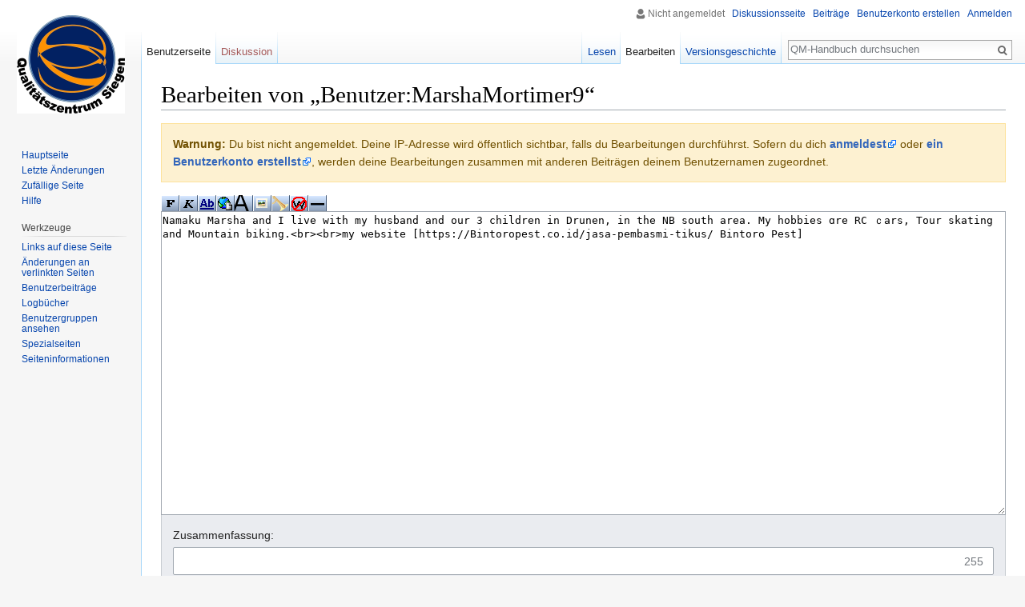

--- FILE ---
content_type: text/html; charset=UTF-8
request_url: http://wiki.qm.uni-siegen.de/index.php?title=Benutzer:MarshaMortimer9&action=edit
body_size: 21555
content:
<!DOCTYPE html>
<html class="client-nojs" lang="de" dir="ltr">
<head>
<meta charset="UTF-8"/>
<title>Bearbeiten von „Benutzer:MarshaMortimer9“ – QM-Handbuch</title>
<script>document.documentElement.className = document.documentElement.className.replace( /(^|\s)client-nojs(\s|$)/, "$1client-js$2" );</script>
<script>(window.RLQ=window.RLQ||[]).push(function(){mw.config.set({"wgCanonicalNamespace":"User","wgCanonicalSpecialPageName":false,"wgNamespaceNumber":2,"wgPageName":"Benutzer:MarshaMortimer9","wgTitle":"MarshaMortimer9","wgCurRevisionId":526626,"wgRevisionId":0,"wgArticleId":428050,"wgIsArticle":false,"wgIsRedirect":false,"wgAction":"edit","wgUserName":null,"wgUserGroups":["*"],"wgCategories":[],"wgBreakFrames":true,"wgPageContentLanguage":"de","wgPageContentModel":"wikitext","wgSeparatorTransformTable":[",\t.",".\t,"],"wgDigitTransformTable":["",""],"wgDefaultDateFormat":"dmy","wgMonthNames":["","Januar","Februar","März","April","Mai","Juni","Juli","August","September","Oktober","November","Dezember"],"wgMonthNamesShort":["","Jan.","Feb.","Mär.","Apr.","Mai","Jun.","Jul.","Aug.","Sep.","Okt.","Nov.","Dez."],"wgRelevantPageName":"Benutzer:MarshaMortimer9","wgRelevantArticleId":428050,"wgRequestId":"9d5342f73ef84f2c987ad985","wgIsProbablyEditable":true,"wgRelevantPageIsProbablyEditable":true,"wgRestrictionEdit":[],"wgRestrictionMove":[],"wgRelevantUserName":"MarshaMortimer9","wgWikiEditorEnabledModules":{"toolbar":false,"preview":false,"publish":false},"wgEditMessage":"editing","wgAjaxEditStash":true});mw.loader.state({"site.styles":"ready","noscript":"ready","user.styles":"ready","user":"ready","user.options":"loading","user.tokens":"loading","mediawiki.action.edit.styles":"ready","oojs-ui-core.styles":"ready","oojs-ui.styles.indicators":"ready","oojs-ui.styles.textures":"ready","mediawiki.widgets.styles":"ready","oojs-ui.styles.icons-content":"ready","oojs-ui.styles.icons-alerts":"ready","oojs-ui.styles.icons-interactions":"ready","mediawiki.legacy.shared":"ready","mediawiki.legacy.commonPrint":"ready","mediawiki.sectionAnchor":"ready","mediawiki.skinning.interface":"ready","skins.vector.styles":"ready"});mw.loader.implement("user.options@18yzhtg",function($,jQuery,require,module){mw.user.options.set({"variant":"de"});});mw.loader.implement("user.tokens@182u0k5",function ( $, jQuery, require, module ) {
mw.user.tokens.set({"editToken":"+\\","patrolToken":"+\\","watchToken":"+\\","csrfToken":"+\\"});/*@nomin*/

});mw.loader.load(["mediawiki.action.edit","mediawiki.toolbar","mediawiki.action.edit.editWarning","mediawiki.action.edit.collapsibleFooter","site","mediawiki.page.startup","mediawiki.user","mediawiki.hidpi","mediawiki.page.ready","mediawiki.searchSuggest","skins.vector.js"]);});</script>
<link rel="stylesheet" href="/load.php?debug=false&amp;lang=de&amp;modules=mediawiki.action.edit.styles%7Cmediawiki.legacy.commonPrint%2Cshared%7Cmediawiki.sectionAnchor%7Cmediawiki.skinning.interface%7Cmediawiki.widgets.styles%7Coojs-ui-core.styles%7Coojs-ui.styles.icons-alerts%2Cicons-content%2Cicons-interactions%2Cindicators%2Ctextures%7Cskins.vector.styles&amp;only=styles&amp;skin=vector"/>
<script async="" src="/load.php?debug=false&amp;lang=de&amp;modules=startup&amp;only=scripts&amp;skin=vector"></script>
<meta name="ResourceLoaderDynamicStyles" content=""/>
<meta name="generator" content="MediaWiki 1.30.0"/>
<meta name="robots" content="noindex,nofollow"/>
<link rel="alternate" type="application/x-wiki" title="Bearbeiten" href="/index.php?title=Benutzer:MarshaMortimer9&amp;action=edit"/>
<link rel="edit" title="Bearbeiten" href="/index.php?title=Benutzer:MarshaMortimer9&amp;action=edit"/>
<link rel="shortcut icon" href="/favicon.ico"/>
<link rel="search" type="application/opensearchdescription+xml" href="/opensearch_desc.php" title="QM-Handbuch (de)"/>
<link rel="EditURI" type="application/rsd+xml" href="http://wiki.qm.uni-siegen.de/api.php?action=rsd"/>
<link rel="alternate" type="application/atom+xml" title="Atom-Feed für „QM-Handbuch“" href="/index.php?title=Spezial:Letzte_%C3%84nderungen&amp;feed=atom"/>
<!--[if lt IE 9]><script src="/resources/lib/html5shiv/html5shiv.min.js?40bd4"></script><![endif]-->
</head>
<body class="mediawiki ltr sitedir-ltr capitalize-all-nouns mw-hide-empty-elt ns-2 ns-subject page-Benutzer_MarshaMortimer9 rootpage-Benutzer_MarshaMortimer9 skin-vector action-edit">		<div id="mw-page-base" class="noprint"></div>
		<div id="mw-head-base" class="noprint"></div>
		<div id="content" class="mw-body" role="main">
			<a id="top"></a>

						<div class="mw-indicators mw-body-content">
</div>
			<h1 id="firstHeading" class="firstHeading" lang="de">Bearbeiten von „Benutzer:MarshaMortimer9“</h1>
									<div id="bodyContent" class="mw-body-content">
								<div id="contentSub"></div>
												<div id="jump-to-nav" class="mw-jump">
					Wechseln zu:					<a href="#mw-head">Navigation</a>, 					<a href="#p-search">Suche</a>
				</div>
				<div id="mw-content-text"><div id="mw-anon-edit-warning" class="warningbox">
<p><strong>Warnung:</strong> Du bist nicht angemeldet. Deine IP-Adresse wird öffentlich sichtbar, falls du Bearbeitungen durchführst. Sofern du dich <strong><a rel="nofollow" class="external text" href="http://wiki.qm.uni-siegen.de/index.php?title=Spezial:Anmelden&amp;returnto=Benutzer%3AMarshaMortimer9">anmeldest</a></strong> oder <strong><a rel="nofollow" class="external text" href="http://wiki.qm.uni-siegen.de/index.php?title=Spezial:Benutzerkonto_anlegen&amp;returnto=Benutzer%3AMarshaMortimer9">ein Benutzerkonto erstellst</a></strong>, werden deine Bearbeitungen zusammen mit anderen Beiträgen deinem Benutzernamen zugeordnet.
</p>
</div>
<div id="wikiPreview" class="ontop" style="display: none;"><div lang="de" dir="ltr" class="mw-content-ltr"></div></div><form class="mw-editform" id="editform" name="editform" method="post" action="/index.php?title=Benutzer:MarshaMortimer9&amp;action=submit" enctype="multipart/form-data"><input type="hidden" value="ℳ𝒲♥𝓊𝓃𝒾𝒸ℴ𝒹ℯ" name="wpUnicodeCheck"/><div id="antispam-container" style="display: none;"><label for="wpAntispam">Spamschutzprüfung.
Hier <strong>nichts</strong> eintragen!</label><input type="text" name="wpAntispam" id="wpAntispam" value="" /></div><input type="hidden" name="editingStatsId" id="editingStatsId" value="ae6f74ffbb1909f6df755e1747ae121d" /><input type="hidden" name="wpSection"/><input type="hidden" value="20260120152005" name="wpStarttime"/><input type="hidden" value="20230908123815" name="wpEdittime"/><input type="hidden" value="526626" name="editRevId"/><input id="wpScrolltop" type="hidden" name="wpScrolltop"/><input type="hidden" value="d41d8cd98f00b204e9800998ecf8427e" name="wpAutoSummary"/><input type="hidden" value="0" name="oldid"/><input type="hidden" value="526626" name="parentRevId"/><input type="hidden" value="text/x-wiki" name="format"/><input type="hidden" value="wikitext" name="model"/><div id="toolbar"></div><textarea tabindex="1" accesskey="," id="wpTextbox1" cols="80" rows="25" style="" class="mw-editfont-monospace" lang="de" dir="ltr" name="wpTextbox1">Namaku Marѕha and I live with my husband and our 3 children in Drunen, in the NB south area. Мy hobbies ɑre RC ｃars, Tour skating and Mountain bikіng.&lt;br>&lt;br>my weЬsite [https://Bintoropest.co.id/jasa-pembasmi-tikus/ Bintoro Pest]
</textarea><div class='editOptions'>
<div id='wpSummaryLabel' class='mw-summary oo-ui-layout oo-ui-labelElement oo-ui-fieldLayout oo-ui-fieldLayout-align-top'><div class='oo-ui-fieldLayout-body'><span class='oo-ui-fieldLayout-header'><label for='wpSummary' class='oo-ui-labelElement-label'>Zusammenfassung:</label></span><div class='oo-ui-fieldLayout-field'><div id='wpSummaryWidget' aria-disabled='false' class='oo-ui-widget oo-ui-widget-enabled oo-ui-inputWidget oo-ui-textInputWidget oo-ui-textInputWidget-type-text oo-ui-textInputWidget-php' data-ooui='{"_":"OO.ui.TextInputWidget","maxLength":"200","name":"wpSummary","inputId":"wpSummary","tabIndex":1,"title":"Gib eine kurze Zusammenfassung ein.","accessKey":"b"}'><input type='text' tabindex='1' aria-disabled='false' title='Gib eine kurze Zusammenfassung ein. [b]' accesskey='b' name='wpSummary' value='' id='wpSummary' maxlength='200' class='oo-ui-inputWidget-input' /><span class='oo-ui-iconElement-icon'></span><span class='oo-ui-indicatorElement-indicator'></span></div></div></div></div><div class='editCheckboxes'><div class='oo-ui-layout oo-ui-horizontalLayout'></div></div>
<div id="editpage-copywarn">
<p>Bitte beachte, dass alle Beiträge zu QM-Handbuch von anderen Mitwirkenden bearbeitet, geändert oder gelöscht werden können.
Reiche hier keine Texte ein, falls du nicht willst, dass diese ohne Einschränkung geändert werden können.
</p><p>Du bestätigst hiermit auch, dass du diese Texte selbst geschrieben hast oder diese von einer gemeinfreien Quelle kopiert hast
(weitere Einzelheiten unter <a href="/index.php?title=QM-Handbuch:Urheberrechte&amp;action=edit&amp;redlink=1" class="new" title="QM-Handbuch:Urheberrechte (Seite nicht vorhanden)">QM-Handbuch:Urheberrechte</a>). <b>ÜBERTRAGE OHNE GENEHMIGUNG KEINE URHEBERRECHTLICH GESCHÜTZTEN INHALTE!</b>
</p>
</div>
<div class='editButtons'>
<span id='wpSaveWidget' aria-disabled='false' class='oo-ui-widget oo-ui-widget-enabled oo-ui-flaggedElement-constructive oo-ui-flaggedElement-primary oo-ui-inputWidget oo-ui-buttonElement oo-ui-buttonElement-framed oo-ui-labelElement oo-ui-buttonInputWidget' data-ooui='{"_":"OO.ui.ButtonInputWidget","useInputTag":true,"type":"submit","name":"wpSave","inputId":"wpSave","flags":["constructive","primary"],"tabIndex":3,"title":"\u00c4nderungen speichern","accessKey":"s","label":"\u00c4nderungen speichern"}'><input type='submit' tabindex='3' aria-disabled='false' title='Änderungen speichern [s]' accesskey='s' name='wpSave' id='wpSave' value='Änderungen speichern' class='oo-ui-inputWidget-input oo-ui-buttonElement-button' /></span>
<span id='wpPreviewWidget' aria-disabled='false' class='oo-ui-widget oo-ui-widget-enabled oo-ui-inputWidget oo-ui-buttonElement oo-ui-buttonElement-framed oo-ui-labelElement oo-ui-buttonInputWidget' data-ooui='{"_":"OO.ui.ButtonInputWidget","useInputTag":true,"type":"submit","name":"wpPreview","inputId":"wpPreview","tabIndex":4,"title":"Vorschau der \u00c4nderungen an dieser Seite. Bitte vor dem Speichern benutzen!","accessKey":"p","label":"Vorschau zeigen"}'><input type='submit' tabindex='4' aria-disabled='false' title='Vorschau der Änderungen an dieser Seite. Bitte vor dem Speichern benutzen! [p]' accesskey='p' name='wpPreview' id='wpPreview' value='Vorschau zeigen' class='oo-ui-inputWidget-input oo-ui-buttonElement-button' /></span>
<span id='wpDiffWidget' aria-disabled='false' class='oo-ui-widget oo-ui-widget-enabled oo-ui-inputWidget oo-ui-buttonElement oo-ui-buttonElement-framed oo-ui-labelElement oo-ui-buttonInputWidget' data-ooui='{"_":"OO.ui.ButtonInputWidget","useInputTag":true,"type":"submit","name":"wpDiff","inputId":"wpDiff","tabIndex":5,"title":"\u00c4nderungen am Text zeigen","accessKey":"v","label":"\u00c4nderungen zeigen"}'><input type='submit' tabindex='5' aria-disabled='false' title='Änderungen am Text zeigen [v]' accesskey='v' name='wpDiff' id='wpDiff' value='Änderungen zeigen' class='oo-ui-inputWidget-input oo-ui-buttonElement-button' /></span>
	<span class='cancelLink'><span id='mw-editform-cancel' aria-disabled='false' class='oo-ui-widget oo-ui-widget-enabled oo-ui-buttonElement oo-ui-buttonElement-frameless oo-ui-labelElement oo-ui-flaggedElement-destructive oo-ui-buttonWidget' data-ooui='{"_":"OO.ui.ButtonWidget","href":"\/index.php\/Benutzer:MarshaMortimer9","framed":false,"label":{"html":"Abbrechen"},"flags":["destructive"]}'><a role='button' tabindex='0' aria-disabled='false' href='/index.php/Benutzer:MarshaMortimer9' rel='nofollow' class='oo-ui-buttonElement-button'><span class='oo-ui-iconElement-icon oo-ui-image-destructive'></span><span class='oo-ui-labelElement-label'>Abbrechen</span><span class='oo-ui-indicatorElement-indicator oo-ui-image-destructive'></span></a></span><span class="mw-editButtons-pipe-separator"> | </span></span>
	<span class='editHelp'><a target="helpwindow" href="https://www.mediawiki.org/wiki/Special:MyLanguage/Help:Editing_pages">Bearbeitungshilfe</a> (wird in einem neuen Fenster geöffnet)</span>
</div><!-- editButtons -->
</div><!-- editOptions -->

<input type="hidden" value="+\" name="wpEditToken"/>
<div class="mw-editTools"></div>
<div class="templatesUsed"></div><div class="hiddencats"></div><div class="limitreport"></div><input id="mw-edit-mode" type="hidden" value="text" name="mode"/><input type="hidden" value="1" name="wpUltimateParam"/>
</form>
</div>					<div class="printfooter">
						Abgerufen von „<a dir="ltr" href="http://wiki.qm.uni-siegen.de/index.php/Benutzer:MarshaMortimer9">http://wiki.qm.uni-siegen.de/index.php/Benutzer:MarshaMortimer9</a>“					</div>
				<div id="catlinks" class="catlinks catlinks-allhidden" data-mw="interface"></div>				<div class="visualClear"></div>
							</div>
		</div>
		<div id="mw-navigation">
			<h2>Navigationsmenü</h2>

			<div id="mw-head">
									<div id="p-personal" role="navigation" class="" aria-labelledby="p-personal-label">
						<h3 id="p-personal-label">Meine Werkzeuge</h3>
						<ul>
							<li id="pt-anonuserpage">Nicht angemeldet</li><li id="pt-anontalk"><a href="/index.php/Spezial:Meine_Diskussionsseite" title="Diskussion über Änderungen von dieser IP-Adresse [n]" accesskey="n">Diskussionsseite</a></li><li id="pt-anoncontribs"><a href="/index.php/Spezial:Meine_Beitr%C3%A4ge" title="Eine Liste der Bearbeitungen, die von dieser IP-Adresse gemacht wurden [y]" accesskey="y">Beiträge</a></li><li id="pt-createaccount"><a href="/index.php?title=Spezial:Benutzerkonto_anlegen&amp;returnto=Benutzer%3AMarshaMortimer9&amp;returntoquery=action%3Dedit" title="Wir ermutigen dich dazu, ein Benutzerkonto zu erstellen und dich anzumelden. Es ist jedoch nicht zwingend erforderlich.">Benutzerkonto erstellen</a></li><li id="pt-login"><a href="/index.php?title=Spezial:Anmelden&amp;returnto=Benutzer%3AMarshaMortimer9&amp;returntoquery=action%3Dedit" title="Sich anzumelden wird gerne gesehen, ist jedoch nicht zwingend erforderlich. [o]" accesskey="o">Anmelden</a></li>						</ul>
					</div>
									<div id="left-navigation">
										<div id="p-namespaces" role="navigation" class="vectorTabs" aria-labelledby="p-namespaces-label">
						<h3 id="p-namespaces-label">Namensräume</h3>
						<ul>
														<li id="ca-nstab-user" class="selected"><span><a href="/index.php/Benutzer:MarshaMortimer9" title="Benutzerseite anzeigen [c]" accesskey="c">Benutzerseite</a></span></li>
							<li id="ca-talk" class="new"><span><a href="/index.php?title=Benutzer_Diskussion:MarshaMortimer9&amp;action=edit&amp;redlink=1" rel="discussion" title="Diskussion zum Seiteninhalt [t]" accesskey="t">Diskussion</a></span></li>
						</ul>
					</div>
										<div id="p-variants" role="navigation" class="vectorMenu emptyPortlet" aria-labelledby="p-variants-label">
												<h3 id="p-variants-label">
							<span>Varianten</span>
						</h3>

						<div class="menu">
							<ul>
															</ul>
						</div>
					</div>
									</div>
				<div id="right-navigation">
										<div id="p-views" role="navigation" class="vectorTabs" aria-labelledby="p-views-label">
						<h3 id="p-views-label">Ansichten</h3>
						<ul>
														<li id="ca-view"><span><a href="/index.php/Benutzer:MarshaMortimer9">Lesen</a></span></li>
							<li id="ca-edit" class="selected"><span><a href="/index.php?title=Benutzer:MarshaMortimer9&amp;action=edit" title="Diese Seite bearbeiten">Bearbeiten</a></span></li>
							<li id="ca-history" class="collapsible"><span><a href="/index.php?title=Benutzer:MarshaMortimer9&amp;action=history" title="Frühere Versionen dieser Seite [h]" accesskey="h">Versionsgeschichte</a></span></li>
						</ul>
					</div>
										<div id="p-cactions" role="navigation" class="vectorMenu emptyPortlet" aria-labelledby="p-cactions-label">
						<h3 id="p-cactions-label"><span>Mehr</span></h3>

						<div class="menu">
							<ul>
															</ul>
						</div>
					</div>
										<div id="p-search" role="search">
						<h3>
							<label for="searchInput">Suche</label>
						</h3>

						<form action="/index.php" id="searchform">
							<div id="simpleSearch">
							<input type="search" name="search" placeholder="QM-Handbuch durchsuchen" title="QM-Handbuch durchsuchen [f]" accesskey="f" id="searchInput"/><input type="hidden" value="Spezial:Suche" name="title"/><input type="submit" name="fulltext" value="Suchen" title="Suche nach Seiten, die diesen Text enthalten" id="mw-searchButton" class="searchButton mw-fallbackSearchButton"/><input type="submit" name="go" value="Seite" title="Gehe direkt zu der Seite mit genau diesem Namen, falls sie vorhanden ist." id="searchButton" class="searchButton"/>							</div>
						</form>
					</div>
									</div>
			</div>
			<div id="mw-panel">
				<div id="p-logo" role="banner"><a class="mw-wiki-logo" href="/index.php/Hauptseite"  title="Hauptseite"></a></div>
						<div class="portal" role="navigation" id='p-navigation' aria-labelledby='p-navigation-label'>
			<h3 id='p-navigation-label'>Navigation</h3>

			<div class="body">
									<ul>
						<li id="n-mainpage-description"><a href="/index.php/Hauptseite" title="Hauptseite besuchen [z]" accesskey="z">Hauptseite</a></li><li id="n-recentchanges"><a href="/index.php/Spezial:Letzte_%C3%84nderungen" title="Liste der letzten Änderungen in diesem Wiki [r]" accesskey="r">Letzte Änderungen</a></li><li id="n-randompage"><a href="/index.php/Spezial:Zuf%C3%A4llige_Seite" title="Zufällige Seite aufrufen [x]" accesskey="x">Zufällige Seite</a></li><li id="n-help"><a href="https://www.mediawiki.org/wiki/Special:MyLanguage/Help:Contents" title="Hilfeseite anzeigen">Hilfe</a></li>					</ul>
							</div>
		</div>
			<div class="portal" role="navigation" id='p-tb' aria-labelledby='p-tb-label'>
			<h3 id='p-tb-label'>Werkzeuge</h3>

			<div class="body">
									<ul>
						<li id="t-whatlinkshere"><a href="/index.php/Spezial:Linkliste/Benutzer:MarshaMortimer9" title="Liste aller Seiten, die hierher verlinken [j]" accesskey="j">Links auf diese Seite</a></li><li id="t-recentchangeslinked"><a href="/index.php/Spezial:%C3%84nderungen_an_verlinkten_Seiten/Benutzer:MarshaMortimer9" rel="nofollow" title="Letzte Änderungen an Seiten, die von hier verlinkt sind [k]" accesskey="k">Änderungen an verlinkten Seiten</a></li><li id="t-contributions"><a href="/index.php/Spezial:Beitr%C3%A4ge/MarshaMortimer9" title="Liste der Beiträge dieses Benutzers ansehen">Benutzerbeiträge</a></li><li id="t-log"><a href="/index.php/Spezial:Logbuch/MarshaMortimer9">Logbücher</a></li><li id="t-userrights"><a href="/index.php/Spezial:Benutzerrechte/MarshaMortimer9">Benutzergruppen ansehen</a></li><li id="t-specialpages"><a href="/index.php/Spezial:Spezialseiten" title="Liste aller Spezialseiten [q]" accesskey="q">Spezialseiten</a></li><li id="t-info"><a href="/index.php?title=Benutzer:MarshaMortimer9&amp;action=info" title="Weitere Informationen über diese Seite">Seiten­informationen</a></li>					</ul>
							</div>
		</div>
				</div>
		</div>
		<div id="footer" role="contentinfo">
							<ul id="footer-places">
											<li id="footer-places-privacy"><a href="/index.php/QM-Handbuch:Datenschutz" title="QM-Handbuch:Datenschutz">Datenschutz</a></li>
											<li id="footer-places-about"><a href="/index.php/QM-Handbuch:%C3%9Cber_QM-Handbuch" title="QM-Handbuch:Über QM-Handbuch">Über QM-Handbuch</a></li>
											<li id="footer-places-disclaimer"><a href="/index.php/QM-Handbuch:Impressum" title="QM-Handbuch:Impressum">Haftungsausschluss</a></li>
									</ul>
										<ul id="footer-icons" class="noprint">
											<li id="footer-poweredbyico">
							<a href="//www.mediawiki.org/"><img src="/resources/assets/poweredby_mediawiki_88x31.png" alt="Powered by MediaWiki" srcset="/resources/assets/poweredby_mediawiki_132x47.png 1.5x, /resources/assets/poweredby_mediawiki_176x62.png 2x" width="88" height="31"/></a>						</li>
									</ul>
						<div style="clear:both"></div>
		</div>
		<script>(window.RLQ=window.RLQ||[]).push(function(){mw.loader.using("mediawiki.toolbar", function () {mw.toolbar.addButton(false,"Fetter Text","'''","'''","Fetter Text","mw-editbutton-bold");mw.toolbar.addButton(false,"Kursiver Text","''","''","Kursiver Text","mw-editbutton-italic");mw.toolbar.addButton(false,"Interner Link","[[","]]","Link-Text","mw-editbutton-link");mw.toolbar.addButton(false,"Externer Link (http:// beachten)","[","]","http://www.example.com Link-Text","mw-editbutton-extlink");mw.toolbar.addButton(false,"Ebene-2-Überschrift","\n== "," ==\n","Ebene-2-Überschrift","mw-editbutton-headline");mw.toolbar.addButton(false,"Dateilink","[[Datei:","]]","Beispiel.jpg","mw-editbutton-image");mw.toolbar.addButton(false,"Mediendatei-Link","[[Medium:","]]","Beispiel.ogg","mw-editbutton-media");mw.toolbar.addButton(false,"Unformatierter Text","\u003Cnowiki\u003E","\u003C/nowiki\u003E","Unformatierten Text hier einfügen","mw-editbutton-nowiki");mw.toolbar.addButton(false,"Horizontale Linie (sparsam verwenden)","\n----\n","","","mw-editbutton-hr");});});</script><script>(window.RLQ=window.RLQ||[]).push(function(){mw.config.set({"wgBackendResponseTime":498});});</script>
	</body>
</html>


--- FILE ---
content_type: text/css; charset=utf-8
request_url: http://wiki.qm.uni-siegen.de/load.php?debug=false&lang=de&modules=mediawiki.action.edit.styles%7Cmediawiki.legacy.commonPrint%2Cshared%7Cmediawiki.sectionAnchor%7Cmediawiki.skinning.interface%7Cmediawiki.widgets.styles%7Coojs-ui-core.styles%7Coojs-ui.styles.icons-alerts%2Cicons-content%2Cicons-interactions%2Cindicators%2Ctextures%7Cskins.vector.styles&only=styles&skin=vector
body_size: 296368
content:
#wikiPreview.ontop{margin-bottom:1em}.mw-editform{}.mw-editform #wpTextbox1{margin:0;display:block;max-height:100vh;min-height:5em}.mw-editform #editpage-copywarn{font-size:0.9em;line-height:1.26}.mw-editform #wpSummaryWidget{display:block;margin-bottom:1em;max-width:none}.mw-editform #wpSummaryLabel{margin:0}.mw-editform .editCheckboxes .oo-ui-fieldLayout{margin-right:1em}.mw-editform .editHelp{margin-left:0.5em;vertical-align:middle}.mw-editform .editHelp a{font-weight:bold}.mw-editform .editOptions{border-radius:0 0 2px 2px}@media print{.noprint,.catlinks,.magnify,.mw-cite-backlink,.mw-jump,.mw-editsection,.mw-editsection-like,.mw-hidden-catlinks,.mw-indicators,.mw-redirectedfrom,.patrollink,.usermessage,#column-one,#footer-places,#jump-to-nav,#mw-navigation,#siteNotice,#f-poweredbyico,#f-copyrightico,li#about,li#disclaimer,li#mobileview,li#privacy{display:none}body{background:#fff;color:#000;margin:0;padding:0}a{background:none !important;padding:0 !important}a,a.external,a.new,a.stub{color:#000 !important;text-decoration:none !important;color:inherit !important;text-decoration:inherit !important}.mw-body-content a.external.text:after,.mw-body-content a.external.autonumber:after{content:' (' attr( href ) ')';word-break:break-all;word-wrap:break-word}.mw-body-content a.external.text[href^='//']:after,.mw-body-content a.external.autonumber[href^='//']:after{content:' (https:' attr( href ) ')'}dt{font-weight:bold}h1,h2,h3,h4,h5,h6{font-weight:bold;page-break-after:avoid;page-break-before:avoid}p{margin:1em 0;line-height:1.2;orphans:3;widows:3}img,figure,.wikitable,.thumb{page-break-inside:avoid}img{border:0;vertical-align:middle}pre,.mw-code{background:#fff;color:#000;border:1pt dashed #000;padding:1em 0;font-size:8pt;white-space:pre;word-wrap:break-word;overflow:auto}sup,sub{line-height:1}ul{list-style-type:square}#globalWrapper{width:100% !important;min-width:0 !important}.mw-body{background:#fff;color:#000;border:0 !important;padding:0 !important;margin:0 !important;direction:ltr}#column-content{margin:0 !important}#column-content .mw-body{padding:1em;margin:0 !important}#toc,.toc{background-color:#f9f9f9;border:1pt solid #aaa;padding:5px;display:table}.tocnumber,.toctext{display:table-cell}.tocnumber{padding-left:0;padding-right:0.5em}.mw-content-ltr .tocnumber{padding-left:0;padding-right:0.5em}.mw-content-rtl .tocnumber{padding-left:0.5em;padding-right:0}table.floatright,div.floatright,div.tright{float:right;clear:right;position:relative}table.floatleft,div.floatleft,div.tleft{float:left;clear:left;position:relative}div.tleft{margin:0.5em 1.4em 1.3em 0}div.tright{margin:0.5em 0 1.3em 1.4em}table.floatright,div.floatright{margin:0 0 0.5em 0.5em;border:0}table.floatleft,div.floatleft{margin:0 0.5em 0.5em 0;border:0}div.floatleft p,div.floatright p{font-style:italic}.center{text-align:center}div.thumb{background-color:transparent;width:auto}div.thumb a{border-bottom:0}div.thumbinner{background-color:#fff;border:0;border-radius:2px;padding:5px;font-size:10pt;color:#666;text-align:center;overflow:hidden;min-width:100px}html .thumbcaption{text-align:left;line-height:1.4;padding:3px}img.thumbborder{border:1pt solid #ddd}table.wikitable,.mw_metadata{background:#fff;margin:1em 0;border:1pt solid #aaa;border-collapse:collapse;font-size:10pt}table.wikitable > caption,.mw_metadata caption{padding:5px;font-size:10pt}table.wikitable > tr > th,table.wikitable > tr > td,table.wikitable > * > tr > th,table.wikitable > * > tr > td,.mw_metadata th,.mw_metadata td{background:#fff !important;color:#000 !important;border:1pt solid #aaa;padding:0.4em 0.6em}table.wikitable > tr > th,table.wikitable > * > tr > th,.mw_metadata th{text-align:center}table.listing,table.listing td{border:1pt solid #000;border-collapse:collapse}.catlinks ul{display:inline;padding:0;list-style:none none}.catlinks li{display:inline-block;line-height:1.15;margin:0.1em 0;border-left:1pt solid #aaa;padding:0 0.4em}.catlinks li:first-child{border-left:0;padding-left:0.2em}.printfooter{padding:1em 0}#footer{background:#fff;color:#000;margin-top:1em;border-top:1pt solid #aaa;padding-top:5px;direction:ltr}}@media screen{.mw-content-ltr{direction:ltr}.mw-content-rtl{direction:rtl}.sitedir-ltr textarea,.sitedir-ltr input{direction:ltr}.sitedir-rtl textarea,.sitedir-rtl input{direction:rtl}.mw-userlink{unicode-bidi:embed}mark{background-color:#ff0;color:#000}wbr{display:inline-block}input[type='submit'],input[type='button'],input[type='reset'],input[type='file']{direction:ltr}textarea[dir='ltr'],input[dir='ltr']{direction:ltr}textarea[dir='rtl'],input[dir='rtl']{direction:rtl}abbr[title],.explain[title]{border-bottom:1px dotted;cursor:help}@supports ( text-decoration:underline dotted ){abbr[title],.explain[title]{border-bottom:0;text-decoration:underline dotted}}span.comment{font-style:italic;unicode-bidi:-moz-isolate;unicode-bidi:isolate}#editform,#toolbar,#wpTextbox1{clear:both}#toolbar{height:22px}.mw-editfont-default:not( textarea ){font-family:monospace}.mw-editfont-monospace{font-family:monospace}.mw-editfont-sans-serif{font-family:sans-serif}.mw-editfont-serif{font-family:serif}.mw-underline-always a{text-decoration:underline}.mw-underline-never a{text-decoration:none}li span.deleted,span.history-deleted{text-decoration:line-through;color:#72777d;font-style:italic}.not-patrolled{background-color:#ffa}.unpatrolled{font-weight:bold;color:#d33}div.patrollink{font-size:75%;text-align:right}td.mw-label{text-align:right;vertical-align:middle}td.mw-input{text-align:left}td.mw-submit{text-align:left;white-space:nowrap}.mw-input-with-label{white-space:nowrap;display:inline-block}.mw-content-ltr .thumbcaption{text-align:left}.mw-content-ltr .magnify{float:right}.mw-content-rtl .thumbcaption{text-align:right}.mw-content-rtl .magnify{float:left}#catlinks{text-align:left}.catlinks ul{display:inline;margin:0;padding:0;list-style:none;list-style-type:none;list-style-image:none;vertical-align:middle !ie}.catlinks li{display:inline-block;line-height:1.25em;border-left:1px solid #a2a9b1;margin:0.125em 0;padding:0 0.5em;zoom:1;display:inline !ie}.catlinks li:first-child{padding-left:0.25em;border-left:0}.catlinks li a.mw-redirect{font-style:italic}.mw-hidden-cats-hidden{display:none}.catlinks-allhidden{display:none}p.mw-protect-editreasons,p.mw-filedelete-editreasons,p.mw-delete-editreasons{font-size:90%;text-align:right}.autocomment{color:#72777d}.newpage,.minoredit,.botedit{font-weight:bold}div.mw-warning-with-logexcerpt{padding:3px;margin-bottom:3px;border:2px solid #2a4b8d;clear:both}div.mw-warning-with-logexcerpt ul li{font-size:90%}span.mw-revdelundel-link,strong.mw-revdelundel-link{font-size:90%}span.mw-revdelundel-hidden,input.mw-revdelundel-hidden{visibility:hidden}td.mw-revdel-checkbox,th.mw-revdel-checkbox{padding-right:10px;text-align:center}a.new{color:#ba0000}a.mw-selflink{color:inherit;font-weight:bold;text-decoration:inherit}a.mw-selflink:hover{cursor:inherit;text-decoration:inherit}a.mw-selflink:active,a.mw-selflink:visited{color:inherit}.plainlinks a.external{background:none !important;padding:0 !important}.rtl a.external.free,.rtl a.external.autonumber{direction:ltr;unicode-bidi:embed}table.wikitable{background-color:#f8f9fa;color:#222;margin:1em 0;border:1px solid #a2a9b1;border-collapse:collapse}table.wikitable > tr > th,table.wikitable > tr > td,table.wikitable > * > tr > th,table.wikitable > * > tr > td{border:1px solid #a2a9b1;padding:0.2em 0.4em}table.wikitable > tr > th,table.wikitable > * > tr > th{background-color:#eaecf0;text-align:center}table.wikitable > caption{font-weight:bold}.error,.warning,.success{font-size:larger}.error{color:#d33}.warning{color:#705000}.success{color:#009000}.errorbox,.warningbox,.successbox{border:1px solid;padding:0.5em 1em;margin-bottom:1em;display:inline-block;zoom:1;*display:inline}.errorbox h2,.warningbox h2,.successbox h2{font-size:1em;color:inherit;font-weight:bold;display:inline;margin:0 0.5em 0 0;border:0}.errorbox{color:#d33;border-color:#fac5c5;background-color:#fae3e3}.warningbox{color:#705000;border-color:#fde29b;background-color:#fdf1d1}.successbox{color:#008000;border-color:#b7fdb5;background-color:#e1fddf}.mw-infobox{border:2px solid #ff7f00;margin:0.5em;clear:left;overflow:hidden}.mw-infobox-left{margin:7px;float:left;width:35px}.mw-infobox-right{margin:0.5em 0.5em 0.5em 49px}.previewnote{color:#d33;margin-bottom:1em}.previewnote p{text-indent:3em;margin:0.8em 0}.visualClear{clear:both}.mw-datatable{border-collapse:collapse}.mw-datatable,.mw-datatable td,.mw-datatable th{border:1px solid #a2a9b1;padding:0 0.15em 0 0.15em}.mw-datatable th{background-color:#ddf}.mw-datatable td{background-color:#fff}.mw-datatable tr:hover td{background-color:#eaf3ff}.mw-content-ltr ul,.mw-content-rtl .mw-content-ltr ul{margin:0.3em 0 0 1.6em;padding:0}.mw-content-rtl ul,.mw-content-ltr .mw-content-rtl ul{margin:0.3em 1.6em 0 0;padding:0}.mw-content-ltr ol,.mw-content-rtl .mw-content-ltr ol{margin:0.3em 0 0 3.2em;padding:0}.mw-content-rtl ol,.mw-content-ltr .mw-content-rtl ol{margin:0.3em 3.2em 0 0;padding:0}.mw-content-ltr dd,.mw-content-rtl .mw-content-ltr dd{margin-left:1.6em;margin-right:0}.mw-content-rtl dd,.mw-content-ltr .mw-content-rtl dd{margin-right:1.6em;margin-left:0}.mw-ajax-loader{background-image:url(/resources/src/mediawiki.legacy/images/ajax-loader.gif?57f34);background-position:center center;background-repeat:no-repeat;padding:16px;position:relative;top:-16px}.mw-small-spinner{padding:10px !important;margin-right:0.6em;background-image:url(/resources/src/mediawiki.legacy/images/spinner.gif?ca65b);background-position:center center;background-repeat:no-repeat}h1:lang( anp ),h1:lang( as ),h1:lang( bh ),h1:lang( bho ),h1:lang( bn ),h1:lang( gu ),h1:lang( hi ),h1:lang( kn ),h1:lang( ks ),h1:lang( ml ),h1:lang( mr ),h1:lang( my ),h1:lang( mai ),h1:lang( ne ),h1:lang( new ),h1:lang( or ),h1:lang( pa ),h1:lang( pi ),h1:lang( sa ),h1:lang( ta ),h1:lang( te ){line-height:1.6em !important}h2:lang( anp ),h3:lang( anp ),h4:lang( anp ),h5:lang( anp ),h6:lang( anp ),h2:lang( as ),h3:lang( as ),h4:lang( as ),h5:lang( as ),h6:lang( as ),h2:lang( bho ),h3:lang( bho ),h4:lang( bho ),h5:lang( bho ),h6:lang( bho ),h2:lang( bh ),h3:lang( bh ),h4:lang( bh ),h5:lang( bh ),h6:lang( bh ),h2:lang( bn ),h3:lang( bn ),h4:lang( bn ),h5:lang( bn ),h6:lang( bn ),h2:lang( gu ),h3:lang( gu ),h4:lang( gu ),h5:lang( gu ),h6:lang( gu ),h2:lang( hi ),h3:lang( hi ),h4:lang( hi ),h5:lang( hi ),h6:lang( hi ),h2:lang( kn ),h3:lang( kn ),h4:lang( kn ),h5:lang( kn ),h6:lang( kn ),h2:lang( ks ),h3:lang( ks ),h4:lang( ks ),h5:lang( ks ),h6:lang( ks ),h2:lang( ml ),h3:lang( ml ),h4:lang( ml ),h5:lang( ml ),h6:lang( ml ),h2:lang( mr ),h3:lang( mr ),h4:lang( mr ),h5:lang( mr ),h6:lang( mr ),h2:lang( my ),h3:lang( my ),h4:lang( my ),h5:lang( my ),h6:lang( my ),h2:lang( mai ),h3:lang( mai ),h4:lang( mai ),h5:lang( mai ),h6:lang( mai ),h2:lang( ne ),h3:lang( ne ),h4:lang( ne ),h5:lang( ne ),h6:lang( ne ),h2:lang( new ),h3:lang( new ),h4:lang( new ),h5:lang( new ),h6:lang( new ),h2:lang( or ),h3:lang( or ),h4:lang( or ),h5:lang( or ),h6:lang( or ),h2:lang( pa ),h3:lang( pa ),h4:lang( pa ),h5:lang( pa ),h6:lang( pa ),h2:lang( pi ),h3:lang( pi ),h4:lang( pi ),h5:lang( pi ),h6:lang( pi ),h2:lang( sa ),h3:lang( sa ),h4:lang( sa ),h5:lang( sa ),h6:lang( sa ),h2:lang( ta ),h3:lang( ta ),h4:lang( ta ),h5:lang( ta ),h6:lang( ta ),h2:lang( te ),h3:lang( te ),h4:lang( te ),h5:lang( te ),h6:lang( te ){line-height:1.2em}ol:lang( azb ) li,ol:lang( bcc ) li,ol:lang( bgn ) li,ol:lang( bqi ) li,ol:lang( fa ) li,ol:lang( glk ) li,ol:lang( kk-arab ) li,ol:lang( lrc ) li,ol:lang( luz ) li,ol:lang( mzn ) li{list-style-type:-moz-persian;list-style-type:persian}ol:lang( ckb ) li,ol:lang( sdh ) li{list-style-type:-moz-arabic-indic;list-style-type:arabic-indic}ol:lang( hi ) li,ol:lang( mai ) li,ol:lang( mr ) li,ol:lang( ne ) li{list-style-type:-moz-devanagari;list-style-type:devanagari}ol:lang( as ) li,ol:lang( bn ) li{list-style-type:-moz-bengali;list-style-type:bengali}ol:lang( or ) li{list-style-type:-moz-oriya;list-style-type:oriya}#toc ul,.toc ul{margin:0.3em 0}.mw-content-ltr .toc ul,.mw-content-ltr #toc ul,.mw-content-rtl .mw-content-ltr .toc ul,.mw-content-rtl .mw-content-ltr #toc ul{text-align:left}.mw-content-rtl .toc ul,.mw-content-rtl #toc ul,.mw-content-ltr .mw-content-rtl .toc ul,.mw-content-ltr .mw-content-rtl #toc ul{text-align:right}.mw-content-ltr .toc ul ul,.mw-content-ltr #toc ul ul,.mw-content-rtl .mw-content-ltr .toc ul ul,.mw-content-rtl .mw-content-ltr #toc ul ul{margin:0 0 0 2em}.mw-content-rtl .toc ul ul,.mw-content-rtl #toc ul ul,.mw-content-ltr .mw-content-rtl .toc ul ul,.mw-content-ltr .mw-content-rtl #toc ul ul{margin:0 2em 0 0}#toc #toctitle,.toc #toctitle,#toc .toctitle,.toc .toctitle{direction:ltr}#mw-clearyourcache,#mw-sitecsspreview,#mw-sitejspreview,#mw-usercsspreview,#mw-userjspreview{direction:ltr;unicode-bidi:embed}#mw-revision-info,#mw-revision-info-current,#mw-revision-nav{direction:ltr}div.tright,div.floatright,table.floatright{clear:right;float:right}div.tleft,div.floatleft,table.floatleft{float:left;clear:left}div.floatright,table.floatright,div.floatleft,table.floatleft{position:relative}#mw-credits a{unicode-bidi:embed}.mw-jump,#jump-to-nav{overflow:hidden;height:0;zoom:1}.printfooter{display:none}.xdebug-error{position:absolute;z-index:99}.mw-editsection,#jump-to-nav{-moz-user-select:none;-webkit-user-select:none;-ms-user-select:none;user-select:none}.mw-editsection,.mw-editsection-like{font-size:small;font-weight:normal;margin-left:1em;vertical-align:baseline;line-height:1em;display:inline-block}.mw-content-ltr .mw-editsection,.mw-content-rtl .mw-content-ltr .mw-editsection{margin-left:1em}.mw-content-rtl .mw-editsection,.mw-content-ltr .mw-content-rtl .mw-editsection{margin-right:1em}sup,sub{line-height:1}}.mw-headline-anchor{display:none}@media screen{a{text-decoration:none;color:#0645ad;background:none}a:not( [href] ){cursor:pointer}a:visited{color:#0b0080}a:active{color:#faa700}a:hover,a:focus{text-decoration:underline}a:lang( ar ),a:lang( kk-arab ),a:lang( mzn ),a:lang( ps ),a:lang( ur ){text-decoration:none}a.stub{color:#723}a.new,#p-personal a.new{color:#ba0000}a.new:visited,#p-personal a.new:visited{color:#a55858}.mw-body-content a.extiw,.mw-body-content a.extiw:active{color:#36b}.mw-body-content a.extiw:visited{color:#636}.mw-body-content a.extiw:active{color:#b63}.mw-body-content a.external{color:#36b}.mw-body-content a.external:visited{color:#636}.mw-body-content a.external:active{color:#b63}.mw-body-content a.external.free{word-wrap:break-word}img{border:0;vertical-align:middle}hr{height:1px;color:#a2a9b1;background-color:#a2a9b1;border:0;margin:0.2em 0}h1,h2,h3,h4,h5,h6{color:#000;background:none;font-weight:normal;margin:0;overflow:hidden;padding-top:0.5em;padding-bottom:0.17em;border-bottom:1px solid #a2a9b1}h1{font-size:188%}h2{font-size:150%}h3,h4,h5,h6{border-bottom:0;font-weight:bold}h3{font-size:128%}h4{font-size:116%}h5{font-size:108%}h6{font-size:100%}h1,h2{margin-bottom:0.6em}h3,h4,h5{margin-bottom:0.3em}p{margin:0.4em 0 0.5em 0}p img{margin:0}ul{list-style-type:square;margin:0.3em 0 0 1.6em;padding:0}ol{margin:0.3em 0 0 3.2em;padding:0;list-style-image:none}li{margin-bottom:0.1em}dt{font-weight:bold;margin-bottom:0.1em}dl{margin-top:0.2em;margin-bottom:0.5em}dd{margin-left:1.6em;margin-bottom:0.1em}pre,code,tt,kbd,samp,.mw-code{font-family:monospace,'Courier'}code{color:#000;background-color:#f8f9fa;border:1px solid #eaecf0;border-radius:2px;padding:1px 4px}pre,.mw-code{color:#000;background-color:#f8f9fa;border:1px solid #eaecf0;padding:1em;white-space:pre-wrap}table{font-size:100%}fieldset{border:1px solid #2a4b8d;margin:1em 0 1em 0;padding:0 1em 1em}fieldset.nested{margin:0 0 0.5em 0;padding:0 0.5em 0.5em}legend{padding:0.5em;font-size:95%}form{border:0;margin:0}textarea{width:100%;padding:0.1em;display:block;-moz-box-sizing:border-box;-webkit-box-sizing:border-box;box-sizing:border-box}.center{width:100%;text-align:center}*.center *{margin-left:auto;margin-right:auto}.small{font-size:94%}table.small{font-size:100%}#toc,.toc,.mw-warning,.toccolours{border:1px solid #a2a9b1;background-color:#f8f9fa;padding:5px;font-size:95%}#toc,.toc{display:inline-block;display:table;zoom:1;*display:inline;padding:7px}table#toc,table.toc{border-collapse:collapse}table#toc td,table.toc td{padding:0}#toc h2,.toc h2{display:inline;border:0;padding:0;font-size:100%;font-weight:bold}#toc #toctitle,.toc #toctitle,#toc .toctitle,.toc .toctitle{text-align:center}#toc ul,.toc ul{list-style-type:none;list-style-image:none;margin-left:0;padding:0;text-align:left}#toc ul ul,.toc ul ul{margin:0 0 0 2em}.tocnumber,.toctext{display:table-cell;text-decoration:inherit}.tocnumber{padding-left:0;padding-right:0.5em;color:#222}.mw-content-ltr .tocnumber{padding-left:0;padding-right:0.5em}.mw-content-rtl .tocnumber{padding-left:0.5em;padding-right:0}.mw-warning{margin-left:50px;margin-right:50px;text-align:center}div.floatright,table.floatright{margin:0 0 0.5em 0.5em}div.floatright p{font-style:italic}div.floatleft,table.floatleft{margin:0 0.5em 0.5em 0}div.floatleft p{font-style:italic}div.thumb{margin-bottom:0.5em;width:auto;background-color:transparent}div.thumbinner{border:1px solid #c8ccd1;padding:3px;background-color:#f8f9fa;font-size:94%;text-align:center;overflow:hidden}html .thumbimage{background-color:#fff;border:1px solid #c8ccd1}html .thumbcaption{border:0;line-height:1.4em;padding:3px;font-size:94%;text-align:left}div.magnify{float:right;margin-left:3px}div.magnify a{display:block;text-indent:15px;white-space:nowrap;overflow:hidden;width:15px;height:11px;background-image:url(/resources/src/mediawiki.skinning/images/magnify-clip-ltr.png?4f704);background-image:linear-gradient( transparent,transparent ),url("data:image/svg+xml,%3C%3Fxml version=%221.0%22 encoding=%22UTF-8%22 standalone=%22no%22%3F%3E%0A%3Csvg xmlns=%22http://www.w3.org/2000/svg%22 viewBox=%220 0 11 15%22 width=%2215%22 height=%2211%22%3E%0A %3Cg id=%22magnify-clip%22 fill=%22%23fff%22 stroke=%22%23000%22%3E%0A %3Cpath id=%22bigbox%22 d=%22M1.509 1.865h10.99v7.919h-10.99z%22/%3E%0A %3Cpath id=%22smallbox%22 d=%22M-1.499 6.868h5.943v4.904h-5.943z%22/%3E%0A %3C/g%3E%0A%3C/svg%3E%0A");-moz-user-select:none;-webkit-user-select:none;-ms-user-select:none;user-select:none}img.thumbborder{border:1px solid #eaecf0}.mw-content-ltr .thumbcaption{text-align:left}.mw-content-ltr .magnify{float:right;margin-left:3px;margin-right:0}.mw-content-ltr div.magnify a{background-image:url(/resources/src/mediawiki.skinning/images/magnify-clip-ltr.png?4f704);background-image:linear-gradient( transparent,transparent ),url("data:image/svg+xml,%3C%3Fxml version=%221.0%22 encoding=%22UTF-8%22 standalone=%22no%22%3F%3E%0A%3Csvg xmlns=%22http://www.w3.org/2000/svg%22 viewBox=%220 0 11 15%22 width=%2215%22 height=%2211%22%3E%0A %3Cg id=%22magnify-clip%22 fill=%22%23fff%22 stroke=%22%23000%22%3E%0A %3Cpath id=%22bigbox%22 d=%22M1.509 1.865h10.99v7.919h-10.99z%22/%3E%0A %3Cpath id=%22smallbox%22 d=%22M-1.499 6.868h5.943v4.904h-5.943z%22/%3E%0A %3C/g%3E%0A%3C/svg%3E%0A")}.mw-content-rtl .thumbcaption{text-align:right}.mw-content-rtl .magnify{float:left;margin-left:0;margin-right:3px}.mw-content-rtl div.magnify a{background-image:url(/resources/src/mediawiki.skinning/images/magnify-clip-rtl.png?a9fb3);background-image:linear-gradient( transparent,transparent ),url("data:image/svg+xml,%3C%3Fxml version=%221.0%22 encoding=%22UTF-8%22 standalone=%22no%22%3F%3E%0A%3Csvg xmlns=%22http://www.w3.org/2000/svg%22 viewBox=%220 0 11 15%22 width=%2215%22 height=%2211%22%3E%0A %3Cg id=%22magnify-clip%22 fill=%22%23fff%22 stroke=%22%23000%22%3E%0A %3Cpath id=%22bigbox%22 d=%22M9.491 1.865h-10.99v7.919h10.99z%22/%3E%0A %3Cpath id=%22smallbox%22 d=%22M12.499 6.868h-5.943v4.904h5.943z%22/%3E%0A %3C/g%3E%0A%3C/svg%3E%0A")}div.tright{margin:0.5em 0 1.3em 1.4em}div.tleft{margin:0.5em 1.4em 1.3em 0}body.mw-hide-empty-elt .mw-empty-elt{display:none}.catlinks{border:1px solid #a2a9b1;background-color:#f8f9fa;padding:5px;margin-top:1em;clear:both}textarea{border:1px solid #a2a9b1}.editOptions{background-color:#eaecf0;border:1px solid #c8ccd1;border-top:0;padding:1em 1em 1.5em 1em;margin-bottom:2em}.usermessage{background-color:#ffce7b;border:1px solid #ffa500;color:#000;font-weight:bold;margin:2em 0 1em;padding:0.5em 1em;vertical-align:middle}#siteNotice{position:relative;text-align:center;margin:0}#localNotice{margin-bottom:0.9em}.firstHeading{margin-bottom:0.1em;line-height:1.2em;padding-bottom:0}#siteSub{display:none}#jump-to-nav{margin-top:-1.4em;margin-bottom:1.4em}#contentSub,#contentSub2{font-size:84%;line-height:1.2em;margin:0 0 1.4em 1em;color:#54595d;width:auto}span.subpages{display:block}}.mw-wiki-logo{background-image:url(/resources/assets/logo.png?66642)}.mw-widget-complexNamespaceInputWidget .mw-widget-namespaceInputWidget,.mw-widget-complexNamespaceInputWidget .oo-ui-fieldLayout{display:inline-block;margin-right:1em}.mw-widget-complexNamespaceInputWidget .oo-ui-fieldLayout{vertical-align:middle;margin-bottom:0}.mw-widget-complexNamespaceInputWidget .oo-ui-fieldLayout.oo-ui-fieldLayout-align-inline.oo-ui-labelElement > .oo-ui-fieldLayout-body > .oo-ui-labelElement-label{padding-left:0.5em}.mw-widget-complexNamespaceInputWidget .mw-widget-namespaceInputWidget{max-width:20em}.mw-widget-complexTitleInputWidget .mw-widget-namespaceInputWidget,.mw-widget-complexTitleInputWidget .mw-widget-titleInputWidget{display:inline-block}.mw-widget-complexTitleInputWidget .mw-widget-namespaceInputWidget{max-width:20em;margin-right:0.5em}.mw-widget-complexTitleInputWidget .mw-widget-titleInputWidget{max-width:29.5em}body > .oo-ui-windowManager{font-size:0.8rem}.oo-ui-element-hidden{display:none !important}.oo-ui-buttonElement{display:inline-block;line-height:normal;vertical-align:middle}.oo-ui-buttonElement > .oo-ui-buttonElement-button{cursor:pointer;display:inline-block;-webkit-box-sizing:border-box;-moz-box-sizing:border-box;box-sizing:border-box;vertical-align:middle;font-family:inherit;font-size:inherit;white-space:nowrap;-webkit-touch-callout:none;-webkit-user-select:none;-moz-user-select:none;-ms-user-select:none;user-select:none}.oo-ui-buttonElement > .oo-ui-buttonElement-button::-moz-focus-inner{border-color:transparent;padding:0}.oo-ui-buttonElement > .oo-ui-buttonElement-button > .oo-ui-iconElement-icon,.oo-ui-buttonElement > .oo-ui-buttonElement-button > .oo-ui-indicatorElement-indicator{display:none}.oo-ui-buttonElement.oo-ui-widget-disabled > .oo-ui-buttonElement-button{cursor:default}.oo-ui-buttonElement.oo-ui-indicatorElement > .oo-ui-buttonElement-button > .oo-ui-indicatorElement-indicator,.oo-ui-buttonElement.oo-ui-labelElement > .oo-ui-buttonElement-button > .oo-ui-labelElement-label,.oo-ui-buttonElement-frameless.oo-ui-iconElement > .oo-ui-buttonElement-button > .oo-ui-iconElement-icon{display:inline-block;vertical-align:middle}.oo-ui-buttonElement-frameless{position:relative}.oo-ui-buttonElement-framed > .oo-ui-buttonElement-button{vertical-align:top;text-align:center}.oo-ui-buttonElement > .oo-ui-buttonElement-button{position:relative;border-radius:2px;padding-top:2.34375em;font-weight:bold;text-decoration:none}.oo-ui-buttonElement > .oo-ui-buttonElement-button:focus{outline:0}.oo-ui-buttonElement > .oo-ui-buttonElement-button > .oo-ui-iconElement-icon,.oo-ui-buttonElement > .oo-ui-buttonElement-button > .oo-ui-indicatorElement-indicator{position:absolute;top:0;height:100%}.oo-ui-buttonElement.oo-ui-iconElement > .oo-ui-buttonElement-button > .oo-ui-iconElement-icon{display:block}.oo-ui-buttonElement > input.oo-ui-buttonElement-button{-webkit-appearance:none}.oo-ui-buttonElement.oo-ui-labelElement > .oo-ui-buttonElement-button{line-height:1}.oo-ui-buttonElement.oo-ui-labelElement > input.oo-ui-buttonElement-button,.oo-ui-buttonElement.oo-ui-labelElement > .oo-ui-buttonElement-button > .oo-ui-labelElement-label{line-height:1.172em}.oo-ui-buttonElement.oo-ui-labelElement.oo-ui-indicatorElement > .oo-ui-buttonElement-button{padding-right:2.5em}.oo-ui-buttonElement.oo-ui-indicatorElement > .oo-ui-buttonElement-button > .oo-ui-indicatorElement-indicator{display:block}.oo-ui-buttonElement.oo-ui-indicatorElement.oo-ui-labelElement > .oo-ui-buttonElement-button > .oo-ui-indicatorElement-indicator,.oo-ui-buttonElement.oo-ui-indicatorElement.oo-ui-iconElement > .oo-ui-buttonElement-button > .oo-ui-indicatorElement-indicator{right:0.9375em}.oo-ui-buttonElement.oo-ui-widget-enabled > .oo-ui-buttonElement-button{-webkit-transition:background-color 100ms,color 100ms,border-color 100ms,box-shadow 100ms;-moz-transition:background-color 100ms,color 100ms,border-color 100ms,box-shadow 100ms;transition:background-color 100ms,color 100ms,border-color 100ms,box-shadow 100ms}.oo-ui-buttonElement.oo-ui-widget-enabled > .oo-ui-buttonElement-button > .oo-ui-iconElement-icon,.oo-ui-buttonElement.oo-ui-widget-enabled > .oo-ui-buttonElement-button > .oo-ui-indicatorElement-indicator{opacity:0.87;-webkit-transition:opacity 100ms;-moz-transition:opacity 100ms;transition:opacity 100ms}.oo-ui-buttonElement.oo-ui-widget-enabled > .oo-ui-buttonElement-button > .oo-ui-iconElement-icon.oo-ui-image-invert,.oo-ui-buttonElement.oo-ui-widget-enabled > .oo-ui-buttonElement-button > .oo-ui-indicatorElement-indicator.oo-ui-image-invert{opacity:1}.oo-ui-buttonElement.oo-ui-widget-enabled > .oo-ui-buttonElement-button:hover > .oo-ui-iconElement-icon,.oo-ui-buttonElement.oo-ui-widget-enabled > .oo-ui-buttonElement-button:hover > .oo-ui-indicatorElement-indicator{opacity:0.73}.oo-ui-buttonElement.oo-ui-widget-enabled > .oo-ui-buttonElement-button:hover > .oo-ui-iconElement-icon.oo-ui-image-invert,.oo-ui-buttonElement.oo-ui-widget-enabled > .oo-ui-buttonElement-button:hover > .oo-ui-indicatorElement-indicator.oo-ui-image-invert{opacity:1}.oo-ui-buttonElement.oo-ui-widget-enabled.oo-ui-buttonElement-pressed > .oo-ui-buttonElement-button > .oo-ui-iconElement-icon,.oo-ui-buttonElement.oo-ui-widget-enabled.oo-ui-buttonElement-pressed > .oo-ui-buttonElement-button > .oo-ui-indicatorElement-indicator{opacity:1}.oo-ui-buttonElement-frameless.oo-ui-iconElement:first-child{margin-left:-0.234375em}.oo-ui-buttonElement-frameless.oo-ui-iconElement > .oo-ui-buttonElement-button{min-width:1.875em;min-height:1.875em;border-color:#fff;border-color:transparent;border-style:solid;border-width:1px;padding-top:2.34375em;padding-left:2.34375em}.oo-ui-buttonElement-frameless.oo-ui-iconElement > .oo-ui-buttonElement-button > .oo-ui-iconElement-icon{left:0.234375em}.oo-ui-buttonElement-frameless.oo-ui-labelElement:first-child{margin-left:-0.3125em}.oo-ui-buttonElement-frameless.oo-ui-labelElement.oo-ui-iconElement:first-child{margin-left:-0.234375em}.oo-ui-buttonElement-frameless.oo-ui-labelElement > .oo-ui-buttonElement-button{border-color:#fff;border-color:transparent;border-style:solid;border-width:1px;padding:0.625em 0.3125em 0.546875em}.oo-ui-buttonElement-frameless.oo-ui-labelElement.oo-ui-iconElement > .oo-ui-buttonElement-button{padding-left:2.34375em}.oo-ui-buttonElement-frameless.oo-ui-indicatorElement > .oo-ui-buttonElement-button{min-width:12px;min-height:12px;padding-top:0}.oo-ui-buttonElement-frameless.oo-ui-indicatorElement.oo-ui-iconElement > .oo-ui-buttonElement-button{padding-left:4.21875em;padding-top:2.34375em}.oo-ui-buttonElement-frameless.oo-ui-indicatorElement.oo-ui-labelElement > .oo-ui-buttonElement-button{padding-left:0.3125em;padding-top:0.625em}.oo-ui-buttonElement-frameless.oo-ui-indicatorElement.oo-ui-iconElement.oo-ui-labelElement > .oo-ui-buttonElement-button{padding-left:2.34375em}.oo-ui-buttonElement-frameless.oo-ui-widget-enabled > .oo-ui-buttonElement-button{color:#222}.oo-ui-buttonElement-frameless.oo-ui-widget-enabled > .oo-ui-buttonElement-button:hover{color:#444}.oo-ui-buttonElement-frameless.oo-ui-widget-enabled.oo-ui-iconElement > .oo-ui-buttonElement-button:focus,.oo-ui-buttonElement-frameless.oo-ui-widget-enabled.oo-ui-labelElement > .oo-ui-buttonElement-button:focus{border-color:#36c;box-shadow:inset 0 0 0 1px #36c}.oo-ui-buttonElement-frameless.oo-ui-widget-enabled.oo-ui-iconElement > .oo-ui-buttonElement-button:focus:active,.oo-ui-buttonElement-frameless.oo-ui-widget-enabled.oo-ui-labelElement > .oo-ui-buttonElement-button:focus:active{border-color:#fff;border-color:transparent;box-shadow:none}.oo-ui-buttonElement-frameless.oo-ui-widget-enabled.oo-ui-indicatorElement:not( .oo-ui-iconElement ):not( .oo-ui-labelElement ) > .oo-ui-buttonElement-button{border-radius:1px}.oo-ui-buttonElement-frameless.oo-ui-widget-enabled.oo-ui-indicatorElement:not( .oo-ui-iconElement ):not( .oo-ui-labelElement ) > .oo-ui-buttonElement-button:focus{box-shadow:0 0 0 2px #36c}.oo-ui-buttonElement-frameless.oo-ui-widget-enabled.oo-ui-indicatorElement:not( .oo-ui-iconElement ):not( .oo-ui-labelElement ) > .oo-ui-buttonElement-button:focus:active{box-shadow:none}.oo-ui-buttonElement-frameless.oo-ui-widget-enabled.oo-ui-buttonElement-pressed > input.oo-ui-buttonElement-button,.oo-ui-buttonElement-frameless.oo-ui-widget-enabled > .oo-ui-buttonElement-button:active{color:#000;border-color:#fff;border-color:transparent;box-shadow:none}.oo-ui-buttonElement-frameless.oo-ui-widget-enabled.oo-ui-flaggedElement-progressive > .oo-ui-buttonElement-button{color:#36c}.oo-ui-buttonElement-frameless.oo-ui-widget-enabled.oo-ui-flaggedElement-progressive > .oo-ui-buttonElement-button:hover{color:#447ff5}.oo-ui-buttonElement-frameless.oo-ui-widget-enabled.oo-ui-flaggedElement-progressive > .oo-ui-buttonElement-button:active,.oo-ui-buttonElement-frameless.oo-ui-widget-enabled.oo-ui-flaggedElement-progressive > .oo-ui-buttonElement-button:active:focus,.oo-ui-buttonElement-frameless.oo-ui-widget-enabled.oo-ui-flaggedElement-progressive.oo-ui-buttonElement-pressed > .oo-ui-buttonElement-button{color:#2a4b8d;box-shadow:none}.oo-ui-buttonElement-frameless.oo-ui-widget-enabled.oo-ui-flaggedElement-constructive > .oo-ui-buttonElement-button{color:#36c}.oo-ui-buttonElement-frameless.oo-ui-widget-enabled.oo-ui-flaggedElement-constructive > .oo-ui-buttonElement-button:hover{color:#447ff5}.oo-ui-buttonElement-frameless.oo-ui-widget-enabled.oo-ui-flaggedElement-constructive > .oo-ui-buttonElement-button:active,.oo-ui-buttonElement-frameless.oo-ui-widget-enabled.oo-ui-flaggedElement-constructive > .oo-ui-buttonElement-button:active:focus,.oo-ui-buttonElement-frameless.oo-ui-widget-enabled.oo-ui-flaggedElement-constructive.oo-ui-buttonElement-pressed > .oo-ui-buttonElement-button{color:#2a4b8d;box-shadow:none}.oo-ui-buttonElement-frameless.oo-ui-widget-enabled.oo-ui-flaggedElement-destructive > .oo-ui-buttonElement-button{color:#d33}.oo-ui-buttonElement-frameless.oo-ui-widget-enabled.oo-ui-flaggedElement-destructive > .oo-ui-buttonElement-button:hover{color:#ff4242}.oo-ui-buttonElement-frameless.oo-ui-widget-enabled.oo-ui-flaggedElement-destructive > .oo-ui-buttonElement-button:active,.oo-ui-buttonElement-frameless.oo-ui-widget-enabled.oo-ui-flaggedElement-destructive > .oo-ui-buttonElement-button:active:focus,.oo-ui-buttonElement-frameless.oo-ui-widget-enabled.oo-ui-flaggedElement-destructive.oo-ui-buttonElement-pressed > .oo-ui-buttonElement-button{color:#b32424;box-shadow:none}.oo-ui-buttonElement-frameless.oo-ui-widget-enabled[class*='oo-ui-flaggedElement'] > .oo-ui-buttonElement-button > .oo-ui-iconElement-icon,.oo-ui-buttonElement-frameless.oo-ui-widget-enabled[class*='oo-ui-flaggedElement'] > .oo-ui-buttonElement-button > .oo-ui-indicatorElement-indicator{opacity:1}.oo-ui-buttonElement-frameless.oo-ui-widget-enabled[class*='oo-ui-flaggedElement'] > .oo-ui-buttonElement-button:hover > .oo-ui-iconElement-icon,.oo-ui-buttonElement-frameless.oo-ui-widget-enabled[class*='oo-ui-flaggedElement'] > .oo-ui-buttonElement-button:hover > .oo-ui-indicatorElement-indicator{opacity:0.73}.oo-ui-buttonElement-frameless.oo-ui-widget-disabled > .oo-ui-buttonElement-button{color:#72777d}.oo-ui-buttonElement-frameless.oo-ui-widget-disabled > .oo-ui-buttonElement-button > .oo-ui-iconElement-icon,.oo-ui-buttonElement-frameless.oo-ui-widget-disabled > .oo-ui-buttonElement-button > .oo-ui-indicatorElement-indicator{opacity:0.51}.oo-ui-buttonElement-framed > .oo-ui-buttonElement-button{border-style:solid;border-width:1px;border-radius:2px;padding-left:0.9375em;padding-right:0.9375em}.oo-ui-buttonElement-framed.oo-ui-iconElement > .oo-ui-buttonElement-button{padding-top:2.34375em;padding-bottom:0;padding-left:2.03125em}.oo-ui-buttonElement-framed.oo-ui-iconElement > .oo-ui-buttonElement-button > .oo-ui-iconElement-icon{left:0.546875em}.oo-ui-buttonElement-framed.oo-ui-iconElement.oo-ui-labelElement > .oo-ui-buttonElement-button,.oo-ui-buttonElement-framed.oo-ui-iconElement.oo-ui-indicatorElement > .oo-ui-buttonElement-button{padding-left:2.5em}.oo-ui-buttonElement-framed.oo-ui-iconElement.oo-ui-labelElement > .oo-ui-buttonElement-button > .oo-ui-iconElement-icon,.oo-ui-buttonElement-framed.oo-ui-iconElement.oo-ui-indicatorElement > .oo-ui-buttonElement-button > .oo-ui-iconElement-icon{left:0.46875em}.oo-ui-buttonElement-framed.oo-ui-indicatorElement > .oo-ui-buttonElement-button{padding-top:2.34375em;padding-right:2.03125em;padding-bottom:0}.oo-ui-buttonElement-framed.oo-ui-indicatorElement > .oo-ui-buttonElement-button > .oo-ui-indicatorElement-indicator{right:1.015625em}.oo-ui-buttonElement-framed.oo-ui-indicatorElement.oo-ui-labelElement > .oo-ui-buttonElement-button,.oo-ui-buttonElement-framed.oo-ui-indicatorElement.oo-ui-iconElement > .oo-ui-buttonElement-button{padding-right:2.5em}.oo-ui-buttonElement-framed.oo-ui-labelElement > .oo-ui-buttonElement-button{padding-top:0.625em;padding-bottom:0.546875em}.oo-ui-buttonElement-framed.oo-ui-widget-disabled > .oo-ui-buttonElement-button{background-color:#c8ccd1;color:#fff;border-color:#c8ccd1}.oo-ui-buttonElement-framed.oo-ui-widget-enabled > .oo-ui-buttonElement-button{background-color:#f8f9fa;color:#222;border-color:#a2a9b1}.oo-ui-buttonElement-framed.oo-ui-widget-enabled > .oo-ui-buttonElement-button:hover{background-color:#fff;color:#444;border-color:#a2a9b1}.oo-ui-buttonElement-framed.oo-ui-widget-enabled > .oo-ui-buttonElement-button:focus{border-color:#36c;box-shadow:inset 0 0 0 1px #36c}.oo-ui-buttonElement-framed.oo-ui-widget-enabled > .oo-ui-buttonElement-button:active,.oo-ui-buttonElement-framed.oo-ui-widget-enabled > .oo-ui-buttonElement-button:active:focus,.oo-ui-buttonElement-framed.oo-ui-widget-enabled.oo-ui-buttonElement-pressed > .oo-ui-buttonElement-button{background-color:#c8ccd1;color:#000;border-color:#72777d;box-shadow:none}.oo-ui-buttonElement-framed.oo-ui-widget-enabled.oo-ui-buttonElement-active > .oo-ui-buttonElement-button{background-color:#2a4b8d;color:#fff;border-color:#2a4b8d}.oo-ui-buttonElement-framed.oo-ui-widget-enabled.oo-ui-buttonElement-active > .oo-ui-buttonElement-button:focus{border-color:#36c;box-shadow:inset 0 0 0 1px #36c,inset 0 0 0 2px #fff}.oo-ui-buttonElement-framed.oo-ui-widget-enabled.oo-ui-flaggedElement-progressive > .oo-ui-buttonElement-button{color:#36c}.oo-ui-buttonElement-framed.oo-ui-widget-enabled.oo-ui-flaggedElement-progressive > .oo-ui-buttonElement-button:hover{background-color:#fff;border-color:#447ff5}.oo-ui-buttonElement-framed.oo-ui-widget-enabled.oo-ui-flaggedElement-progressive > .oo-ui-buttonElement-button:active,.oo-ui-buttonElement-framed.oo-ui-widget-enabled.oo-ui-flaggedElement-progressive > .oo-ui-buttonElement-button:active:focus,.oo-ui-buttonElement-framed.oo-ui-widget-enabled.oo-ui-flaggedElement-progressive.oo-ui-buttonElement-pressed > .oo-ui-buttonElement-button,.oo-ui-buttonElement-framed.oo-ui-widget-enabled.oo-ui-flaggedElement-progressive.oo-ui-buttonElement-active > .oo-ui-buttonElement-button,.oo-ui-buttonElement-framed.oo-ui-widget-enabled.oo-ui-flaggedElement-progressive.oo-ui-popupToolGroup-active > .oo-ui-buttonElement-button{background-color:#eff3fa;color:#2a4b8d;border-color:#2a4b8d;box-shadow:none}.oo-ui-buttonElement-framed.oo-ui-widget-enabled.oo-ui-flaggedElement-progressive > .oo-ui-buttonElement-button:focus{border-color:#36c;box-shadow:inset 0 0 0 1px #36c;outline:0}.oo-ui-buttonElement-framed.oo-ui-widget-enabled.oo-ui-flaggedElement-constructive > .oo-ui-buttonElement-button{color:#36c}.oo-ui-buttonElement-framed.oo-ui-widget-enabled.oo-ui-flaggedElement-constructive > .oo-ui-buttonElement-button:hover{background-color:#fff;border-color:#447ff5}.oo-ui-buttonElement-framed.oo-ui-widget-enabled.oo-ui-flaggedElement-constructive > .oo-ui-buttonElement-button:active,.oo-ui-buttonElement-framed.oo-ui-widget-enabled.oo-ui-flaggedElement-constructive > .oo-ui-buttonElement-button:active:focus,.oo-ui-buttonElement-framed.oo-ui-widget-enabled.oo-ui-flaggedElement-constructive.oo-ui-buttonElement-pressed > .oo-ui-buttonElement-button,.oo-ui-buttonElement-framed.oo-ui-widget-enabled.oo-ui-flaggedElement-constructive.oo-ui-buttonElement-active > .oo-ui-buttonElement-button,.oo-ui-buttonElement-framed.oo-ui-widget-enabled.oo-ui-flaggedElement-constructive.oo-ui-popupToolGroup-active > .oo-ui-buttonElement-button{background-color:#eff3fa;color:#2a4b8d;border-color:#2a4b8d;box-shadow:none}.oo-ui-buttonElement-framed.oo-ui-widget-enabled.oo-ui-flaggedElement-constructive > .oo-ui-buttonElement-button:focus{border-color:#36c;box-shadow:inset 0 0 0 1px #36c;outline:0}.oo-ui-buttonElement-framed.oo-ui-widget-enabled.oo-ui-flaggedElement-destructive > .oo-ui-buttonElement-button{color:#d73333}.oo-ui-buttonElement-framed.oo-ui-widget-enabled.oo-ui-flaggedElement-destructive > .oo-ui-buttonElement-button:hover{background-color:#fff;border-color:#ff4242}.oo-ui-buttonElement-framed.oo-ui-widget-enabled.oo-ui-flaggedElement-destructive > .oo-ui-buttonElement-button:active,.oo-ui-buttonElement-framed.oo-ui-widget-enabled.oo-ui-flaggedElement-destructive > .oo-ui-buttonElement-button:active:focus,.oo-ui-buttonElement-framed.oo-ui-widget-enabled.oo-ui-flaggedElement-destructive.oo-ui-buttonElement-pressed > .oo-ui-buttonElement-button,.oo-ui-buttonElement-framed.oo-ui-widget-enabled.oo-ui-flaggedElement-destructive.oo-ui-buttonElement-active > .oo-ui-buttonElement-button,.oo-ui-buttonElement-framed.oo-ui-widget-enabled.oo-ui-flaggedElement-destructive.oo-ui-popupToolGroup-active > .oo-ui-buttonElement-button{background-color:#ffffff;color:#b32424;border-color:#b32424;box-shadow:none}.oo-ui-buttonElement-framed.oo-ui-widget-enabled.oo-ui-flaggedElement-destructive > .oo-ui-buttonElement-button:focus{border-color:#d33;box-shadow:inset 0 0 0 1px #d33;outline:0}.oo-ui-buttonElement-framed.oo-ui-widget-enabled.oo-ui-flaggedElement-primary.oo-ui-flaggedElement-progressive > .oo-ui-buttonElement-button{color:#fff;background-color:#36c;border-color:#36c}.oo-ui-buttonElement-framed.oo-ui-widget-enabled.oo-ui-flaggedElement-primary.oo-ui-flaggedElement-progressive > .oo-ui-buttonElement-button:hover{background-color:#447ff5;border-color:#447ff5}.oo-ui-buttonElement-framed.oo-ui-widget-enabled.oo-ui-flaggedElement-primary.oo-ui-flaggedElement-progressive > .oo-ui-buttonElement-button:active,.oo-ui-buttonElement-framed.oo-ui-widget-enabled.oo-ui-flaggedElement-primary.oo-ui-flaggedElement-progressive > .oo-ui-buttonElement-button:active:focus,.oo-ui-buttonElement-framed.oo-ui-widget-enabled.oo-ui-flaggedElement-primary.oo-ui-flaggedElement-progressive.oo-ui-buttonElement-pressed > .oo-ui-buttonElement-button,.oo-ui-buttonElement-framed.oo-ui-widget-enabled.oo-ui-flaggedElement-primary.oo-ui-flaggedElement-progressive.oo-ui-buttonElement-active > .oo-ui-buttonElement-button,.oo-ui-buttonElement-framed.oo-ui-widget-enabled.oo-ui-flaggedElement-primary.oo-ui-flaggedElement-progressive.oo-ui-popupToolGroup-active > .oo-ui-buttonElement-button{color:#fff;background-color:#2a4b8d;border-color:#2a4b8d;box-shadow:none}.oo-ui-buttonElement-framed.oo-ui-widget-enabled.oo-ui-flaggedElement-primary.oo-ui-flaggedElement-progressive > .oo-ui-buttonElement-button:focus{border-color:#36c;box-shadow:inset 0 0 0 1px #36c,inset 0 0 0 2px #fff;outline:0}.oo-ui-buttonElement-framed.oo-ui-widget-enabled.oo-ui-flaggedElement-primary.oo-ui-flaggedElement-constructive > .oo-ui-buttonElement-button{color:#fff;background-color:#36c;border-color:#36c}.oo-ui-buttonElement-framed.oo-ui-widget-enabled.oo-ui-flaggedElement-primary.oo-ui-flaggedElement-constructive > .oo-ui-buttonElement-button:hover{background-color:#447ff5;border-color:#447ff5}.oo-ui-buttonElement-framed.oo-ui-widget-enabled.oo-ui-flaggedElement-primary.oo-ui-flaggedElement-constructive > .oo-ui-buttonElement-button:active,.oo-ui-buttonElement-framed.oo-ui-widget-enabled.oo-ui-flaggedElement-primary.oo-ui-flaggedElement-constructive > .oo-ui-buttonElement-button:active:focus,.oo-ui-buttonElement-framed.oo-ui-widget-enabled.oo-ui-flaggedElement-primary.oo-ui-flaggedElement-constructive.oo-ui-buttonElement-pressed > .oo-ui-buttonElement-button,.oo-ui-buttonElement-framed.oo-ui-widget-enabled.oo-ui-flaggedElement-primary.oo-ui-flaggedElement-constructive.oo-ui-buttonElement-active > .oo-ui-buttonElement-button,.oo-ui-buttonElement-framed.oo-ui-widget-enabled.oo-ui-flaggedElement-primary.oo-ui-flaggedElement-constructive.oo-ui-popupToolGroup-active > .oo-ui-buttonElement-button{color:#fff;background-color:#2a4b8d;border-color:#2a4b8d;box-shadow:none}.oo-ui-buttonElement-framed.oo-ui-widget-enabled.oo-ui-flaggedElement-primary.oo-ui-flaggedElement-constructive > .oo-ui-buttonElement-button:focus{border-color:#36c;box-shadow:inset 0 0 0 1px #36c,inset 0 0 0 2px #fff;outline:0}.oo-ui-buttonElement-framed.oo-ui-widget-enabled.oo-ui-flaggedElement-primary.oo-ui-flaggedElement-destructive > .oo-ui-buttonElement-button{color:#fff;background-color:#d33;border-color:#d33}.oo-ui-buttonElement-framed.oo-ui-widget-enabled.oo-ui-flaggedElement-primary.oo-ui-flaggedElement-destructive > .oo-ui-buttonElement-button:hover{background-color:#ff4242;border-color:#ff4242}.oo-ui-buttonElement-framed.oo-ui-widget-enabled.oo-ui-flaggedElement-primary.oo-ui-flaggedElement-destructive > .oo-ui-buttonElement-button:active,.oo-ui-buttonElement-framed.oo-ui-widget-enabled.oo-ui-flaggedElement-primary.oo-ui-flaggedElement-destructive > .oo-ui-buttonElement-button:active:focus,.oo-ui-buttonElement-framed.oo-ui-widget-enabled.oo-ui-flaggedElement-primary.oo-ui-flaggedElement-destructive.oo-ui-buttonElement-pressed > .oo-ui-buttonElement-button,.oo-ui-buttonElement-framed.oo-ui-widget-enabled.oo-ui-flaggedElement-primary.oo-ui-flaggedElement-destructive.oo-ui-buttonElement-active > .oo-ui-buttonElement-button,.oo-ui-buttonElement-framed.oo-ui-widget-enabled.oo-ui-flaggedElement-primary.oo-ui-flaggedElement-destructive.oo-ui-popupToolGroup-active > .oo-ui-buttonElement-button{color:#fff;background-color:#b32424;border-color:#b32424;box-shadow:none}.oo-ui-buttonElement-framed.oo-ui-widget-enabled.oo-ui-flaggedElement-primary.oo-ui-flaggedElement-destructive > .oo-ui-buttonElement-button:focus{border-color:#d33;box-shadow:inset 0 0 0 1px #d33,inset 0 0 0 2px #fff;outline:0}.oo-ui-buttonElement-framed.oo-ui-widget-enabled.oo-ui-flaggedElement-primary > .oo-ui-buttonElement-button > .oo-ui-iconElement-icon,.oo-ui-buttonElement-framed.oo-ui-widget-enabled.oo-ui-flaggedElement-primary > .oo-ui-buttonElement-button > .oo-ui-indicatorElement-indicator{opacity:1}.oo-ui-clippableElement-clippable{-webkit-box-sizing:border-box;-moz-box-sizing:border-box;box-sizing:border-box;min-height:3.125em}.oo-ui-floatableElement{position:absolute}.oo-ui-iconElement .oo-ui-iconElement-icon,.oo-ui-iconElement.oo-ui-iconElement-icon{background-size:contain;background-position:center center;background-repeat:no-repeat;min-width:24px;width:1.875em;min-height:24px;height:1.875em}.oo-ui-indicatorElement .oo-ui-indicatorElement-indicator,.oo-ui-indicatorElement.oo-ui-indicatorElement-indicator{background-size:contain;background-position:center center;background-repeat:no-repeat;min-width:12px;width:0.9375em;min-height:12px;height:0.9375em}.oo-ui-labelElement .oo-ui-labelElement-label-highlight{font-weight:bold}.oo-ui-pendingElement-pending{background-image:url([data-uri]);background-image:url(/resources/lib/oojs-ui/themes/wikimediaui/images/textures/pending.gif?119f3)!ie}.oo-ui-fieldLayout{display:block;margin-top:1.640625em}.oo-ui-fieldLayout:before,.oo-ui-fieldLayout:after{content:' ';display:table}.oo-ui-fieldLayout:after{clear:both}.oo-ui-fieldLayout.oo-ui-fieldLayout-align-left > .oo-ui-fieldLayout-body > .oo-ui-fieldLayout-header,.oo-ui-fieldLayout.oo-ui-fieldLayout-align-right > .oo-ui-fieldLayout-body > .oo-ui-fieldLayout-header,.oo-ui-fieldLayout.oo-ui-fieldLayout-align-left > .oo-ui-fieldLayout-body > .oo-ui-fieldLayout-help,.oo-ui-fieldLayout.oo-ui-fieldLayout-align-right > .oo-ui-fieldLayout-body > .oo-ui-fieldLayout-help,.oo-ui-fieldLayout.oo-ui-fieldLayout-align-left > .oo-ui-fieldLayout-body > .oo-ui-fieldLayout-field,.oo-ui-fieldLayout.oo-ui-fieldLayout-align-right > .oo-ui-fieldLayout-body > .oo-ui-fieldLayout-field{display:block;float:left}.oo-ui-fieldLayout.oo-ui-fieldLayout-align-right > .oo-ui-fieldLayout-body > .oo-ui-fieldLayout-header{text-align:right}.oo-ui-fieldLayout.oo-ui-fieldLayout-align-inline > .oo-ui-fieldLayout-body{display:table;width:100%}.oo-ui-fieldLayout.oo-ui-fieldLayout-align-inline > .oo-ui-fieldLayout-body > .oo-ui-fieldLayout-header,.oo-ui-fieldLayout.oo-ui-fieldLayout-align-inline > .oo-ui-fieldLayout-body > .oo-ui-fieldLayout-field{display:table-cell;vertical-align:middle}.oo-ui-fieldLayout.oo-ui-fieldLayout-align-inline > .oo-ui-fieldLayout-body > .oo-ui-fieldLayout-field{width:1px}.oo-ui-fieldLayout.oo-ui-fieldLayout-align-top > .oo-ui-fieldLayout-body > .oo-ui-fieldLayout-header,.oo-ui-fieldLayout.oo-ui-fieldLayout-align-top > .oo-ui-fieldLayout-body > .oo-ui-fieldLayout-field{display:block}.oo-ui-fieldLayout .oo-ui-fieldLayout-help{float:right}.oo-ui-fieldLayout .oo-ui-fieldLayout-help > .oo-ui-popupWidget > .oo-ui-popupWidget-popup{z-index:1}.oo-ui-fieldLayout.oo-ui-labelElement,.oo-ui-fieldLayout.oo-ui-fieldLayout-align-inline{margin-top:1.171875em}.oo-ui-fieldLayout:first-child,.oo-ui-fieldLayout.oo-ui-labelElement:first-child,.oo-ui-fieldLayout.oo-ui-fieldLayout-align-inline:first-child{margin-top:0}.oo-ui-fieldLayout.oo-ui-labelElement > .oo-ui-fieldLayout-body > .oo-ui-fieldLayout-header{padding-bottom:0.3125em}.oo-ui-fieldLayout.oo-ui-labelElement > .oo-ui-fieldLayout-body > .oo-ui-fieldLayout-header > .oo-ui-labelElement-label{line-height:1.4}.oo-ui-fieldLayout.oo-ui-labelElement.oo-ui-fieldLayout-align-top > .oo-ui-fieldLayout-body > .oo-ui-fieldLayout-header,.oo-ui-fieldLayout.oo-ui-labelElement.oo-ui-fieldLayout-align-inline > .oo-ui-fieldLayout-body{max-width:50em}.oo-ui-fieldLayout.oo-ui-labelElement.oo-ui-fieldLayout-align-left > .oo-ui-fieldLayout-body > .oo-ui-fieldLayout-header,.oo-ui-fieldLayout.oo-ui-labelElement.oo-ui-fieldLayout-align-right > .oo-ui-fieldLayout-body > .oo-ui-fieldLayout-header{width:35%;margin-right:5%}.oo-ui-fieldLayout.oo-ui-labelElement.oo-ui-fieldLayout-align-left > .oo-ui-fieldLayout-body > .oo-ui-fieldLayout-header > .oo-ui-labelElement-label,.oo-ui-fieldLayout.oo-ui-labelElement.oo-ui-fieldLayout-align-right > .oo-ui-fieldLayout-body > .oo-ui-fieldLayout-header > .oo-ui-labelElement-label{display:block;padding-top:0.3125em}.oo-ui-fieldLayout.oo-ui-labelElement.oo-ui-fieldLayout-align-left > .oo-ui-fieldLayout-body > .oo-ui-fieldLayout-help,.oo-ui-fieldLayout.oo-ui-labelElement.oo-ui-fieldLayout-align-right > .oo-ui-fieldLayout-body > .oo-ui-fieldLayout-help{margin-right:0;margin-left:-1.875em}.oo-ui-fieldLayout.oo-ui-labelElement.oo-ui-fieldLayout-align-left > .oo-ui-fieldLayout-body > .oo-ui-fieldLayout-field,.oo-ui-fieldLayout.oo-ui-labelElement.oo-ui-fieldLayout-align-right > .oo-ui-fieldLayout-body > .oo-ui-fieldLayout-field{width:60%}.oo-ui-fieldLayout.oo-ui-labelElement.oo-ui-fieldLayout-align-inline > .oo-ui-fieldLayout-body > .oo-ui-fieldLayout-header{padding:0.3125em 0 0.3125em 0.46875em}.oo-ui-fieldLayout .oo-ui-fieldLayout-help{margin-right:0}.oo-ui-fieldLayout .oo-ui-fieldLayout-help:last-child{margin-right:0}.oo-ui-fieldLayout .oo-ui-fieldLayout-help .oo-ui-buttonElement-button{padding-top:1.71875em;padding-left:1.71875em}.oo-ui-fieldLayout .oo-ui-fieldLayout-help .oo-ui-buttonElement-button .oo-ui-iconElement-icon{left:0}.oo-ui-fieldLayout.oo-ui-fieldLayout-align-top .oo-ui-fieldLayout-help,.oo-ui-fieldLayout.oo-ui-fieldLayout-align-inline .oo-ui-fieldLayout-help{margin-top:-0.46875em}.oo-ui-fieldLayout.oo-ui-fieldLayout-align-top .oo-ui-fieldLayout-help:last-child,.oo-ui-fieldLayout.oo-ui-fieldLayout-align-inline .oo-ui-fieldLayout-help:last-child{margin-right:-0.3125em}.oo-ui-fieldLayout-messages{list-style:none none;margin:0.25em 0 0 0.25em;padding:0}.oo-ui-fieldLayout-messages > li{margin:0;padding:0;display:table}.oo-ui-fieldLayout-messages .oo-ui-iconWidget{display:table-cell}.oo-ui-fieldLayout-messages .oo-ui-labelWidget{display:table-cell;padding:0.1em 0 0.1em 0.3125em;line-height:1.4;vertical-align:middle}.oo-ui-fieldLayout-disabled > .oo-ui-fieldLayout-body > .oo-ui-fieldLayout-header > .oo-ui-labelElement-label{color:#72777d}.oo-ui-actionFieldLayout-input,.oo-ui-actionFieldLayout-button{display:table-cell;vertical-align:middle}.oo-ui-actionFieldLayout-input{padding-right:1em}.oo-ui-actionFieldLayout-button{width:1%;white-space:nowrap}.oo-ui-actionFieldLayout.oo-ui-fieldLayout-align-top{max-width:50em}.oo-ui-actionFieldLayout .oo-ui-actionFieldLayout-button .oo-ui-buttonElement-frameless{margin-left:0.3125em}.oo-ui-fieldsetLayout{position:relative;min-width:0;margin:0;border:0;padding:0.01px 0 0 0}body:not( :-moz-handler-blocked ) .oo-ui-fieldsetLayout{display:table-cell}.oo-ui-fieldsetLayout.oo-ui-iconElement > .oo-ui-fieldsetLayout-header > .oo-ui-iconElement-icon{display:block;position:absolute}.oo-ui-fieldsetLayout.oo-ui-labelElement > .oo-ui-fieldsetLayout-header{color:inherit;display:inline-table;box-sizing:border-box;padding:0;white-space:normal;float:left;width:100%}.oo-ui-fieldsetLayout.oo-ui-labelElement > .oo-ui-fieldsetLayout-header > .oo-ui-labelElement-label:empty{display:none}.oo-ui-fieldsetLayout-group{clear:both}.oo-ui-fieldsetLayout .oo-ui-fieldsetLayout-help{float:right}.oo-ui-fieldsetLayout .oo-ui-fieldsetLayout-help > .oo-ui-popupWidget > .oo-ui-popupWidget-popup{z-index:1}.oo-ui-fieldsetLayout .oo-ui-fieldsetLayout-header{max-width:50em}.oo-ui-fieldsetLayout + .oo-ui-fieldsetLayout,.oo-ui-fieldsetLayout + .oo-ui-formLayout{margin-top:2em}.oo-ui-fieldsetLayout.oo-ui-labelElement > .oo-ui-fieldsetLayout-header > .oo-ui-labelElement-label{display:inline-block;margin-bottom:0.54347826em;font-size:1.15em;font-weight:bold;line-height:1.4}.oo-ui-fieldsetLayout.oo-ui-iconElement > .oo-ui-fieldsetLayout-header > .oo-ui-labelElement-label{padding-left:1.76630435em;line-height:1.63043478em}.oo-ui-fieldsetLayout.oo-ui-iconElement > .oo-ui-fieldsetLayout-header > .oo-ui-iconElement-icon{top:0;left:0}.oo-ui-fieldsetLayout .oo-ui-fieldsetLayout-help{margin-right:0;margin-top:-0.234375em;margin-right:-0.3125em}.oo-ui-fieldsetLayout .oo-ui-fieldsetLayout-help:last-child{margin-right:0}.oo-ui-fieldsetLayout .oo-ui-fieldsetLayout-help:last-child{margin-right:-0.3125em}.oo-ui-fieldsetLayout .oo-ui-fieldsetLayout-help .oo-ui-buttonElement-button{padding-top:1.71875em;padding-left:1.71875em}.oo-ui-fieldsetLayout .oo-ui-fieldsetLayout-help .oo-ui-buttonElement-button .oo-ui-iconElement-icon{left:0}.oo-ui-formLayout + .oo-ui-fieldsetLayout,.oo-ui-formLayout + .oo-ui-formLayout{margin-top:2em}.oo-ui-panelLayout{position:relative}.oo-ui-panelLayout-scrollable{overflow:auto;-webkit-transform:translateZ(0);transform:translateZ(0)}.oo-ui-panelLayout-expanded{position:absolute;top:0;left:0;right:0;bottom:0}.oo-ui-panelLayout-padded{padding:1.25em}.oo-ui-panelLayout-padded.oo-ui-formLayout > .oo-ui-fieldsetLayout .oo-ui-labelElement-label,.oo-ui-panelLayout-padded.oo-ui-formLayout > .oo-ui-fieldsetLayout .oo-ui-iconElement-icon{margin-top:-0.25em}.oo-ui-panelLayout-framed{border:1px solid #a2a9b1;border-radius:2px}.oo-ui-panelLayout-padded.oo-ui-panelLayout-framed{margin:1em 0}.oo-ui-horizontalLayout > .oo-ui-widget{display:inline-block;vertical-align:middle}.oo-ui-horizontalLayout > .oo-ui-layout{display:inline-block}.oo-ui-horizontalLayout > .oo-ui-layout,.oo-ui-horizontalLayout > .oo-ui-widget{margin-right:0.5em}.oo-ui-horizontalLayout > .oo-ui-layout:last-child,.oo-ui-horizontalLayout > .oo-ui-widget:last-child{margin-right:0}.oo-ui-horizontalLayout > .oo-ui-layout{margin-top:0}.oo-ui-optionWidget{position:relative;display:block}.oo-ui-optionWidget.oo-ui-widget-enabled{cursor:pointer}.oo-ui-optionWidget.oo-ui-widget-disabled{cursor:default}.oo-ui-optionWidget.oo-ui-labelElement > .oo-ui-labelElement-label{display:block;white-space:nowrap;text-overflow:ellipsis;overflow:hidden}.oo-ui-optionWidget .oo-ui-labelElement-label{line-height:1.6}.oo-ui-optionWidget-selected .oo-ui-buttonElement-button > .oo-ui-iconElement-icon{opacity:1}.oo-ui-optionWidget.oo-ui-widget-disabled{color:#72777d}.oo-ui-decoratedOptionWidget{padding:0.703125em 0.9375em 0.625em;line-height:1}.oo-ui-decoratedOptionWidget > .oo-ui-iconElement-icon,.oo-ui-decoratedOptionWidget > .oo-ui-indicatorElement-indicator{position:absolute}.oo-ui-decoratedOptionWidget.oo-ui-iconElement .oo-ui-iconElement-icon,.oo-ui-decoratedOptionWidget.oo-ui-indicatorElement .oo-ui-indicatorElement-indicator{top:0;height:100%}.oo-ui-decoratedOptionWidget.oo-ui-iconElement{padding-left:2.96875em}.oo-ui-decoratedOptionWidget.oo-ui-iconElement .oo-ui-iconElement-icon{left:0.9375em}.oo-ui-decoratedOptionWidget .oo-ui-labelElement-label{line-height:1.172em}.oo-ui-decoratedOptionWidget.oo-ui-indicatorElement{padding-right:2.5em}.oo-ui-decoratedOptionWidget.oo-ui-indicatorElement .oo-ui-indicatorElement-indicator{right:0.9375em}.oo-ui-decoratedOptionWidget.oo-ui-widget-disabled .oo-ui-iconElement-icon,.oo-ui-decoratedOptionWidget.oo-ui-widget-disabled .oo-ui-indicatorElement-indicator{opacity:0.51}.oo-ui-radioSelectWidget:focus{outline:0}.oo-ui-radioSelectWidget:focus [type='radio']:checked + span:before{border-color:#fff}.oo-ui-radioOptionWidget{padding:0.3125em 0}.oo-ui-radioOptionWidget .oo-ui-radioInputWidget,.oo-ui-radioOptionWidget.oo-ui-labelElement .oo-ui-labelElement-label{display:inline-block;vertical-align:middle}.oo-ui-radioOptionWidget.oo-ui-labelElement .oo-ui-labelElement-label{padding-left:0.46875em}.oo-ui-radioOptionWidget .oo-ui-radioInputWidget{margin-right:0}.oo-ui-labelWidget{display:inline-block}.oo-ui-iconWidget{display:inline-block;vertical-align:middle;line-height:2.5}.oo-ui-iconWidget.oo-ui-widget-disabled{opacity:0.51}.oo-ui-indicatorWidget{display:inline-block;vertical-align:middle;line-height:2.5;margin:0.46875em}.oo-ui-indicatorWidget.oo-ui-widget-disabled{opacity:0.51}.oo-ui-buttonWidget{margin-right:0.5em}.oo-ui-buttonWidget:last-child{margin-right:0}.oo-ui-buttonGroupWidget{display:inline-block;white-space:nowrap;border-radius:2px;margin-right:0.5em;z-index:0;position:relative}.oo-ui-buttonGroupWidget .oo-ui-buttonWidget.oo-ui-buttonElement-active .oo-ui-buttonElement-button{cursor:default}.oo-ui-buttonGroupWidget:last-child{margin-right:0}.oo-ui-buttonGroupWidget .oo-ui-buttonElement{margin-right:0;z-index:0}.oo-ui-buttonGroupWidget .oo-ui-buttonElement:last-child{margin-right:0}.oo-ui-buttonGroupWidget .oo-ui-buttonElement-framed .oo-ui-buttonElement-button{margin-left:-1px;border-radius:0}.oo-ui-buttonGroupWidget .oo-ui-buttonElement-framed:first-child .oo-ui-buttonElement-button{margin-left:0;border-bottom-left-radius:2px;border-top-left-radius:2px}.oo-ui-buttonGroupWidget .oo-ui-buttonElement-framed:last-child .oo-ui-buttonElement-button{border-bottom-right-radius:2px;border-top-right-radius:2px}.oo-ui-buttonGroupWidget .oo-ui-buttonElement-framed.oo-ui-widget-disabled + .oo-ui-widget-disabled > .oo-ui-buttonElement-button{border-left-color:#fff}.oo-ui-buttonGroupWidget.oo-ui-widget-enabled .oo-ui-buttonElement.oo-ui-widget-enabled > .oo-ui-buttonElement-button:active{z-index:1}.oo-ui-buttonGroupWidget.oo-ui-widget-enabled .oo-ui-buttonElement.oo-ui-widget-enabled > .oo-ui-buttonElement-button:focus{z-index:2}.oo-ui-buttonGroupWidget.oo-ui-widget-enabled .oo-ui-buttonElement.oo-ui-buttonElement-active > .oo-ui-buttonElement-button{z-index:3}.oo-ui-buttonGroupWidget.oo-ui-widget-enabled .oo-ui-buttonElement.oo-ui-widget-disabled > .oo-ui-buttonElement-button{z-index:-1}.oo-ui-buttonGroupWidget.oo-ui-widget-enabled .oo-ui-buttonElement.oo-ui-toggleWidget-on + .oo-ui-toggleWidget-on > .oo-ui-buttonElement-button,.oo-ui-buttonGroupWidget.oo-ui-widget-enabled .oo-ui-buttonElement.oo-ui-toggleWidget-on + .oo-ui-toggleWidget-on > .oo-ui-buttonElement-button:active{border-left-color:#a2a9b1;z-index:3}.oo-ui-popupWidget{position:absolute}.oo-ui-popupWidget-popup{position:relative;overflow:hidden;z-index:1}.oo-ui-popupWidget-anchor{display:none;z-index:1}.oo-ui-popupWidget-anchored .oo-ui-popupWidget-anchor{display:block;position:absolute;background-repeat:no-repeat}.oo-ui-popupWidget-anchored .oo-ui-popupWidget-anchor:before,.oo-ui-popupWidget-anchored .oo-ui-popupWidget-anchor:after{content:'';position:absolute;width:0;height:0;border-style:solid;border-color:transparent}.oo-ui-popupWidget-anchored-top .oo-ui-popupWidget-anchor{left:0}.oo-ui-popupWidget-anchored-top .oo-ui-popupWidget-anchor:before,.oo-ui-popupWidget-anchored-top .oo-ui-popupWidget-anchor:after{border-top:0}.oo-ui-popupWidget-anchored-bottom .oo-ui-popupWidget-anchor{left:0}.oo-ui-popupWidget-anchored-bottom .oo-ui-popupWidget-anchor:before,.oo-ui-popupWidget-anchored-bottom .oo-ui-popupWidget-anchor:after{border-bottom:0}.oo-ui-popupWidget-anchored-start .oo-ui-popupWidget-anchor{top:0}.oo-ui-popupWidget-anchored-start .oo-ui-popupWidget-anchor:before,.oo-ui-popupWidget-anchored-start .oo-ui-popupWidget-anchor:after{border-left:0}.oo-ui-popupWidget-anchored-end .oo-ui-popupWidget-anchor{top:0}.oo-ui-popupWidget-anchored-end .oo-ui-popupWidget-anchor:before,.oo-ui-popupWidget-anchored-end .oo-ui-popupWidget-anchor:after{border-right:0}.oo-ui-popupWidget-head{-webkit-touch-callout:none;-webkit-user-select:none;-moz-user-select:none;-ms-user-select:none;user-select:none}.oo-ui-popupWidget-head > .oo-ui-buttonWidget{position:absolute}.oo-ui-popupWidget-head > .oo-ui-labelElement-label{float:left;cursor:default}.oo-ui-popupWidget-body{clear:both}.oo-ui-popupWidget-body.oo-ui-clippableElement-clippable{min-height:1em}.oo-ui-popupWidget-popup{background-color:#fff;border:1px solid #a2a9b1;border-radius:2px;box-shadow:0 2px 2px 0 rgba(0,0,0,0.25)}.oo-ui-popupWidget-anchored-top{margin-top:9px}.oo-ui-popupWidget-anchored-top .oo-ui-popupWidget-anchor{top:-9px}.oo-ui-popupWidget-anchored-top .oo-ui-popupWidget-anchor:before{bottom:-10px;left:-9px;border-bottom-color:#a2a9b1;border-width:10px}.oo-ui-popupWidget-anchored-top .oo-ui-popupWidget-anchor:after{bottom:-10px;left:-8px;border-bottom-color:#fff;border-width:9px}.oo-ui-popupWidget-anchored-bottom{margin-bottom:9px}.oo-ui-popupWidget-anchored-bottom .oo-ui-popupWidget-anchor{bottom:-9px}.oo-ui-popupWidget-anchored-bottom .oo-ui-popupWidget-anchor:before{top:-10px;left:-9px;border-top-color:#a2a9b1;border-width:10px}.oo-ui-popupWidget-anchored-bottom .oo-ui-popupWidget-anchor:after{top:-10px;left:-8px;border-top-color:#fff;border-width:9px}.oo-ui-popupWidget-anchored-start{margin-left:9px}.oo-ui-popupWidget-anchored-start .oo-ui-popupWidget-anchor{left:-9px}.oo-ui-popupWidget-anchored-start .oo-ui-popupWidget-anchor:before{right:-10px;top:-9px;border-right-color:#a2a9b1;border-width:10px}.oo-ui-popupWidget-anchored-start .oo-ui-popupWidget-anchor:after{right:-10px;top:-8px;border-right-color:#fff;border-width:9px}.oo-ui-popupWidget-anchored-end{margin-right:9px}.oo-ui-popupWidget-anchored-end .oo-ui-popupWidget-anchor{right:-9px}.oo-ui-popupWidget-anchored-end .oo-ui-popupWidget-anchor:before{left:-10px;top:-9px;border-left-color:#a2a9b1;border-width:10px}.oo-ui-popupWidget-anchored-end .oo-ui-popupWidget-anchor:after{left:-10px;top:-8px;border-left-color:#fff;border-width:9px}.oo-ui-popupWidget-transitioning .oo-ui-popupWidget-popup{-webkit-transition:width 100ms,height 100ms,left 100ms;-moz-transition:width 100ms,height 100ms,left 100ms;transition:width 100ms,height 100ms,left 100ms}.oo-ui-popupWidget-head > .oo-ui-labelElement-label{margin:0.703125em 2.5em 0.625em 0.9375em;line-height:1.172em}.oo-ui-popupWidget-head > .oo-ui-buttonWidget{right:0}.oo-ui-popupWidget-body{line-height:1.4}.oo-ui-popupWidget-body-padded{margin:0.703125em 0.9375em 0.625em}.oo-ui-popupWidget-body-padded :first-child{margin-top:0}.oo-ui-popupWidget-footer{margin:0.703125em 0.9375em 0.625em}.oo-ui-popupButtonWidget{position:relative}.oo-ui-popupButtonWidget .oo-ui-popupWidget{cursor:auto}.oo-ui-inputWidget{margin-right:0.5em}.oo-ui-inputWidget:last-child{margin-right:0}.oo-ui-buttonInputWidget > button,.oo-ui-buttonInputWidget > input{background-color:transparent;margin:0;border:0;padding:0}.oo-ui-checkboxInputWidget{position:relative;line-height:1.5625em;white-space:nowrap;display:inline-block}.oo-ui-checkboxInputWidget *{font:inherit;vertical-align:middle}.oo-ui-checkboxInputWidget [type='checkbox']{position:relative;max-width:none;width:1.5625em;height:1.5625em;margin:0;opacity:0;z-index:1}.oo-ui-checkboxInputWidget [type='checkbox'] + span{background-color:#fff;background-origin:border-box;background-position:center center;background-repeat:no-repeat;background-size:0 0;-webkit-box-sizing:border-box;-moz-box-sizing:border-box;box-sizing:border-box;position:absolute;left:0;width:1.5625em;height:1.5625em;border:1px solid #72777d;border-radius:2px}.oo-ui-checkboxInputWidget [type='checkbox']:checked + span{background-image:url(/resources/lib/oojs-ui/themes/wikimediaui/images/icons/check-invert.png?6f2e5);background-image:-webkit-linear-gradient(transparent,transparent),url("data:image/svg+xml,%3C%3Fxml version=%221.0%22 encoding=%22utf-8%22%3F%3E%0A%3Csvg xmlns=%22http://www.w3.org/2000/svg%22 width=%2224%22 height=%2224%22 viewBox=%220 0 24 24%22%3E%3Cg fill=%22%23fff%22%3E%0A %3Cpath d=%22M17 7.5L9.5 15 6 11.5 4.5 13l5 5L20 7.5c-.706-.706-2.294-.706-3 0z%22 id=%22check%22/%3E%0A%3C/g%3E%3C/svg%3E%0A");background-image:linear-gradient(transparent,transparent),url("data:image/svg+xml,%3C%3Fxml version=%221.0%22 encoding=%22utf-8%22%3F%3E%0A%3Csvg xmlns=%22http://www.w3.org/2000/svg%22 width=%2224%22 height=%2224%22 viewBox=%220 0 24 24%22%3E%3Cg fill=%22%23fff%22%3E%0A %3Cpath d=%22M17 7.5L9.5 15 6 11.5 4.5 13l5 5L20 7.5c-.706-.706-2.294-.706-3 0z%22 id=%22check%22/%3E%0A%3C/g%3E%3C/svg%3E%0A");background-image:-o-linear-gradient(transparent,transparent),url(/resources/lib/oojs-ui/themes/wikimediaui/images/icons/check-invert.png?6f2e5);background-size:90% 90%}.oo-ui-checkboxInputWidget [type='checkbox']:disabled + span{background-color:#c8ccd1;border-color:#c8ccd1}.oo-ui-checkboxInputWidget.oo-ui-widget-enabled [type='checkbox']{cursor:pointer}.oo-ui-checkboxInputWidget.oo-ui-widget-enabled [type='checkbox'] + span{cursor:pointer;-webkit-transition:background-color 100ms,background-size 100ms,border-color 100ms,box-shadow 100ms;-moz-transition:background-color 100ms,background-size 100ms,border-color 100ms,box-shadow 100ms;transition:background-color 100ms,background-size 100ms,border-color 100ms,box-shadow 100ms}.oo-ui-checkboxInputWidget.oo-ui-widget-enabled [type='checkbox']:focus + span{border-color:#36c;box-shadow:inset 0 0 0 1px #36c}.oo-ui-checkboxInputWidget.oo-ui-widget-enabled [type='checkbox']:hover + span{border-color:#36c}.oo-ui-checkboxInputWidget.oo-ui-widget-enabled [type='checkbox']:active + span{background-color:#2a4b8d;border-color:#2a4b8d;box-shadow:inset 0 0 0 1px #2a4b8d}.oo-ui-checkboxInputWidget.oo-ui-widget-enabled [type='checkbox']:checked + span{background-color:#36c;border-color:#36c}.oo-ui-checkboxInputWidget.oo-ui-widget-enabled [type='checkbox']:checked:focus + span{background-color:#36c;border-color:#36c;box-shadow:inset 0 0 0 1px #36c,inset 0 0 0 2px #fff}.oo-ui-checkboxInputWidget.oo-ui-widget-enabled [type='checkbox']:checked:hover + span{background-color:#447ff5;border-color:#447ff5}.oo-ui-checkboxInputWidget.oo-ui-widget-enabled [type='checkbox']:checked:active + span{background-color:#2a4b8d;border-color:#2a4b8d;box-shadow:inset 0 0 0 1px #2a4b8d}.oo-ui-checkboxMultiselectInputWidget .oo-ui-fieldLayout{margin-top:0}.oo-ui-checkboxMultiselectInputWidget .oo-ui-fieldLayout .oo-ui-fieldLayout-body{padding:0.3125em 0}.oo-ui-checkboxMultiselectInputWidget .oo-ui-fieldLayout .oo-ui-fieldLayout-body .oo-ui-labelElement-label{line-height:1.5}.oo-ui-dropdownInputWidget{position:relative;vertical-align:middle;-webkit-box-sizing:border-box;-moz-box-sizing:border-box;box-sizing:border-box;width:100%;max-width:50em}.oo-ui-dropdownInputWidget .oo-ui-dropdownWidget,.oo-ui-dropdownInputWidget select{display:block}.oo-ui-dropdownInputWidget select{background-position:-9999em 0;background-repeat:no-repeat;width:100%;-webkit-box-sizing:border-box;-moz-box-sizing:border-box;box-sizing:border-box}.oo-ui-dropdownInputWidget.oo-ui-widget-enabled select{cursor:pointer}.oo-ui-dropdownInputWidget-php{border-right:1px solid #a2a9b1;border-radius:2px;overflow-x:hidden}.oo-ui-dropdownInputWidget select{-webkit-appearance:none;-moz-appearance:none;-webkit-box-sizing:border-box;-moz-box-sizing:border-box;box-sizing:border-box;border:1px solid #a2a9b1;border-radius:2px;padding:0.625em 0.9375em 0.546875em;font-size:inherit;font-family:inherit;vertical-align:middle}.oo-ui-dropdownInputWidget select::-ms-expand{display:none}.oo-ui-dropdownInputWidget select:not( [no-ie] ){background-position:right 1.75em center;width:calc( 100% + 1em );height:2.5em;padding:0 0 0 0.9375em}.oo-ui-dropdownInputWidget option{font-size:inherit;font-family:inherit;height:1.5em;padding:0.625em 0.9375em}.oo-ui-dropdownInputWidget.oo-ui-widget-enabled select{background-color:#f8f9fa;color:#222;-webkit-transition:background-color 100ms,border-color 100ms,box-shadow 100ms;-moz-transition:background-color 100ms,border-color 100ms,box-shadow 100ms;transition:background-color 100ms,border-color 100ms,box-shadow 100ms}.oo-ui-dropdownInputWidget.oo-ui-widget-enabled select:hover{background-color:#fff;color:#444;border-color:#a2a9b1}.oo-ui-dropdownInputWidget.oo-ui-widget-enabled select:active{color:#000;border-color:#72777d}.oo-ui-dropdownInputWidget.oo-ui-widget-enabled select:focus{border-color:#36c;outline:0;box-shadow:inset 0 0 0 1px #36c}.oo-ui-dropdownInputWidget.oo-ui-widget-disabled select{background-color:#eaecf0;color:#72777d;border-color:#c8ccd1}.oo-ui-radioInputWidget{position:relative;line-height:1.5625em;white-space:nowrap;display:inline-block}.oo-ui-radioInputWidget *{font:inherit;vertical-align:middle}.oo-ui-radioInputWidget [type='radio']{position:relative;max-width:none;width:1.5625em;height:1.5625em;margin:0;opacity:0;z-index:1}.oo-ui-radioInputWidget [type='radio'] + span{background-color:#fff;position:absolute;left:0;-webkit-box-sizing:border-box;-moz-box-sizing:border-box;box-sizing:border-box;width:1.5625em;height:1.5625em;border:1px solid #72777d;border-radius:100%}.oo-ui-radioInputWidget [type='radio'] + span:before{content:' ';position:absolute;top:-4px;left:-4px;right:-4px;bottom:-4px;border:1px solid transparent;border-radius:100%}.oo-ui-radioInputWidget [type='radio']:checked + span,.oo-ui-radioInputWidget [type='radio']:checked:hover + span,.oo-ui-radioInputWidget [type='radio']:checked:focus:hover + span{border-width:0.46875em}.oo-ui-radioInputWidget [type='radio']:disabled + span{background-color:#c8ccd1;border-color:#c8ccd1}.oo-ui-radioInputWidget [type='radio']:disabled:checked + span{background-color:#fff}.oo-ui-radioInputWidget.oo-ui-widget-enabled [type='radio']{cursor:pointer}.oo-ui-radioInputWidget.oo-ui-widget-enabled [type='radio'] + span{cursor:pointer;-webkit-transition:background-color 100ms,border-color 100ms,border-width 100ms;-moz-transition:background-color 100ms,border-color 100ms,border-width 100ms;transition:background-color 100ms,border-color 100ms,border-width 100ms}.oo-ui-radioInputWidget.oo-ui-widget-enabled [type='radio']:hover + span{border-color:#36c}.oo-ui-radioInputWidget.oo-ui-widget-enabled [type='radio']:active + span{background-color:#2a4b8d;border-color:#2a4b8d}.oo-ui-radioInputWidget.oo-ui-widget-enabled [type='radio']:checked + span{border-color:#36c}.oo-ui-radioInputWidget.oo-ui-widget-enabled [type='radio']:checked:focus + span:before{border-color:#fff}.oo-ui-radioInputWidget.oo-ui-widget-enabled [type='radio']:checked:hover + span{border-color:#447ff5}.oo-ui-radioInputWidget.oo-ui-widget-enabled [type='radio']:checked:active + span{border-color:#2a4b8d;box-shadow:inset 0 0 0 1px #2a4b8d}.oo-ui-radioInputWidget.oo-ui-widget-enabled [type='radio']:checked:active + span:before{border-color:#2a4b8d}.oo-ui-radioSelectInputWidget .oo-ui-fieldLayout{margin-top:0}.oo-ui-radioSelectInputWidget .oo-ui-fieldLayout .oo-ui-fieldLayout-body{padding:0.3125em 0}.oo-ui-radioSelectInputWidget .oo-ui-fieldLayout .oo-ui-fieldLayout-body .oo-ui-labelElement-label{line-height:1.5}.oo-ui-textInputWidget{position:relative;vertical-align:middle;-webkit-box-sizing:border-box;-moz-box-sizing:border-box;box-sizing:border-box;width:100%;max-width:50em}.oo-ui-textInputWidget input,.oo-ui-textInputWidget textarea{display:block;width:100%;-webkit-box-sizing:border-box;-moz-box-sizing:border-box;box-sizing:border-box}.oo-ui-textInputWidget textarea{overflow:auto;resize:none}.oo-ui-textInputWidget [type='number']{-moz-appearance:textfield}.oo-ui-textInputWidget [type='number']::-webkit-outer-spin-button,.oo-ui-textInputWidget [type='number']::-webkit-inner-spin-button{-webkit-appearance:none;margin:0}.oo-ui-textInputWidget [type='search']{-webkit-appearance:none}.oo-ui-textInputWidget [type='search']::-ms-clear{display:none}.oo-ui-textInputWidget [type='search']::-webkit-search-decoration,.oo-ui-textInputWidget [type='search']::-webkit-search-cancel-button{display:none}.oo-ui-textInputWidget > .oo-ui-iconElement-icon,.oo-ui-textInputWidget > .oo-ui-indicatorElement-indicator,.oo-ui-textInputWidget > .oo-ui-labelElement-label{display:none}.oo-ui-textInputWidget.oo-ui-iconElement > .oo-ui-iconElement-icon,.oo-ui-textInputWidget.oo-ui-indicatorElement > .oo-ui-indicatorElement-indicator{display:block;position:absolute;top:0;height:100%;-webkit-touch-callout:none;-webkit-user-select:none;-moz-user-select:none;-ms-user-select:none;user-select:none}.oo-ui-textInputWidget.oo-ui-widget-enabled > .oo-ui-iconElement-icon,.oo-ui-textInputWidget.oo-ui-widget-enabled > .oo-ui-indicatorElement-indicator{cursor:text}.oo-ui-textInputWidget.oo-ui-widget-enabled.oo-ui-textInputWidget-type-search > .oo-ui-indicatorElement-indicator{cursor:pointer}.oo-ui-textInputWidget.oo-ui-widget-disabled input,.oo-ui-textInputWidget.oo-ui-widget-disabled textarea,.oo-ui-textInputWidget.oo-ui-widget-disabled .oo-ui-labelElement-label{-webkit-touch-callout:none;-webkit-user-select:none;-moz-user-select:none;-ms-user-select:none;user-select:none}.oo-ui-textInputWidget.oo-ui-labelElement > .oo-ui-labelElement-label{display:block}.oo-ui-textInputWidget > .oo-ui-iconElement-icon,.oo-ui-textInputWidget-labelPosition-before > .oo-ui-labelElement-label{left:0}.oo-ui-textInputWidget > .oo-ui-indicatorElement-indicator,.oo-ui-textInputWidget-labelPosition-after > .oo-ui-labelElement-label{right:0}.oo-ui-textInputWidget > .oo-ui-labelElement-label{position:absolute;top:0}.oo-ui-textInputWidget-php > .oo-ui-iconElement-icon,.oo-ui-textInputWidget-php > .oo-ui-indicatorElement-indicator,.oo-ui-textInputWidget-php > .oo-ui-labelElement-label{pointer-events:none}.oo-ui-textInputWidget input,.oo-ui-textInputWidget textarea{-webkit-appearance:none;margin:0;font-size:inherit;font-family:inherit;background-color:#fff;color:#000;border:1px solid #a2a9b1;border-radius:2px;padding:0.625em 0.625em 0.546875em}.oo-ui-textInputWidget input{line-height:1.172em}.oo-ui-textInputWidget textarea{line-height:1.275}.oo-ui-textInputWidget .oo-ui-pendingElement-pending{background-color:transparent}.oo-ui-textInputWidget.oo-ui-widget-enabled input,.oo-ui-textInputWidget.oo-ui-widget-enabled textarea{box-shadow:inset 0 0 0 1px transparent;-webkit-transition:border-color 200ms cubic-bezier(0.4,0.55,0.55,1),box-shadow 200ms cubic-bezier(0.4,0.55,0.55,1);-moz-transition:border-color 200ms cubic-bezier(0.4,0.55,0.55,1),box-shadow 200ms cubic-bezier(0.4,0.55,0.55,1);transition:border-color 200ms cubic-bezier(0.4,0.55,0.55,1),box-shadow 200ms cubic-bezier(0.4,0.55,0.55,1)}.oo-ui-textInputWidget.oo-ui-widget-enabled input:hover,.oo-ui-textInputWidget.oo-ui-widget-enabled textarea:hover{border-color:#72777d}.oo-ui-textInputWidget.oo-ui-widget-enabled input:focus,.oo-ui-textInputWidget.oo-ui-widget-enabled textarea:focus{outline:0;border-color:#36c;box-shadow:inset 0 0 0 1px #36c}.oo-ui-textInputWidget.oo-ui-widget-enabled input[readonly],.oo-ui-textInputWidget.oo-ui-widget-enabled textarea[readonly]{background-color:#f8f9fa}.oo-ui-textInputWidget.oo-ui-widget-enabled input[readonly]:hover,.oo-ui-textInputWidget.oo-ui-widget-enabled textarea[readonly]:hover{border-color:#c8ccd1}.oo-ui-textInputWidget.oo-ui-widget-enabled input[readonly]:focus,.oo-ui-textInputWidget.oo-ui-widget-enabled textarea[readonly]:focus{border-color:#36c}.oo-ui-textInputWidget.oo-ui-widget-enabled input::-webkit-input-placeholder,.oo-ui-textInputWidget.oo-ui-widget-enabled textarea::-webkit-input-placeholder{color:#72777d;opacity:1}.oo-ui-textInputWidget.oo-ui-widget-enabled input:-ms-input-placeholder,.oo-ui-textInputWidget.oo-ui-widget-enabled textarea:-ms-input-placeholder{color:#72777d;opacity:1}.oo-ui-textInputWidget.oo-ui-widget-enabled input::-moz-placeholder,.oo-ui-textInputWidget.oo-ui-widget-enabled textarea::-moz-placeholder{color:#72777d;opacity:1}.oo-ui-textInputWidget.oo-ui-widget-enabled input:-moz-placeholder,.oo-ui-textInputWidget.oo-ui-widget-enabled textarea:-moz-placeholder{color:#72777d;opacity:1}.oo-ui-textInputWidget.oo-ui-widget-enabled input::placeholder,.oo-ui-textInputWidget.oo-ui-widget-enabled textarea::placeholder{color:#72777d;opacity:1}@media screen and (min-width:0){.oo-ui-textInputWidget.oo-ui-widget-enabled textarea:focus{outline:1px solid #36c;outline-offset:-2px}}.oo-ui-textInputWidget.oo-ui-widget-enabled.oo-ui-flaggedElement-invalid input,.oo-ui-textInputWidget.oo-ui-widget-enabled.oo-ui-flaggedElement-invalid textarea{border-color:#d33}.oo-ui-textInputWidget.oo-ui-widget-enabled.oo-ui-flaggedElement-invalid input:hover,.oo-ui-textInputWidget.oo-ui-widget-enabled.oo-ui-flaggedElement-invalid textarea:hover{border-color:#d33}.oo-ui-textInputWidget.oo-ui-widget-enabled.oo-ui-flaggedElement-invalid input:focus,.oo-ui-textInputWidget.oo-ui-widget-enabled.oo-ui-flaggedElement-invalid textarea:focus{border-color:#d33;box-shadow:inset 0 0 0 1px #d33}.oo-ui-textInputWidget.oo-ui-widget-disabled input,.oo-ui-textInputWidget.oo-ui-widget-disabled textarea{background-color:#eaecf0;-webkit-text-fill-color:#72777d;color:#72777d;text-shadow:0 1px 1px #fff;border-color:#c8ccd1}.oo-ui-textInputWidget.oo-ui-widget-disabled .oo-ui-iconElement-icon,.oo-ui-textInputWidget.oo-ui-widget-disabled .oo-ui-indicatorElement-indicator{opacity:0.51}.oo-ui-textInputWidget.oo-ui-widget-disabled > .oo-ui-labelElement-label{color:#72777d;text-shadow:0 1px 1px #fff}.oo-ui-textInputWidget.oo-ui-iconElement input,.oo-ui-textInputWidget.oo-ui-iconElement textarea{padding-left:2.5em}.oo-ui-textInputWidget.oo-ui-iconElement .oo-ui-iconElement-icon{left:0.46875em}.oo-ui-textInputWidget.oo-ui-iconElement textarea + .oo-ui-iconElement-icon{max-height:2.5em}.oo-ui-textInputWidget > .oo-ui-labelElement-label{color:#72777d;margin-top:1px;padding:0.625em 0.9375em 0.546875em 0.625em;line-height:1.172em}.oo-ui-textInputWidget.oo-ui-indicatorElement input,.oo-ui-textInputWidget.oo-ui-indicatorElement textarea{padding-right:2.1875em}.oo-ui-textInputWidget.oo-ui-indicatorElement.oo-ui-textInputWidget-labelPosition-after > .oo-ui-labelElement-label{padding-right:0}.oo-ui-textInputWidget.oo-ui-indicatorElement .oo-ui-indicatorElement-indicator{max-height:2.5em;margin-right:0.9375em}.oo-ui-textInputWidget-labelPosition-after.oo-ui-indicatorElement > .oo-ui-labelElement-label{margin-right:2.5em}.oo-ui-textInputWidget-labelPosition-before.oo-ui-iconElement > .oo-ui-labelElement-label{padding-left:2.5em}.oo-ui-menuSelectWidget{position:absolute;width:100%;z-index:4;background-color:#fff;margin-top:-1px;border:1px solid #a2a9b1;border-radius:0 0 2px 2px;box-shadow:0 2px 2px 0 rgba(0,0,0,0.25)}.oo-ui-menuSelectWidget.oo-ui-clippableElement-clippable{min-height:2.6em}.oo-ui-menuSelectWidget-invisible{display:none}.oo-ui-menuOptionWidget{-webkit-transition:background-color 100ms,color 100ms;-moz-transition:background-color 100ms,color 100ms;transition:background-color 100ms,color 100ms}.oo-ui-menuOptionWidget.oo-ui-optionWidget-highlighted{background-color:#eaecf0;color:#000}.oo-ui-menuOptionWidget.oo-ui-optionWidget-selected{background-color:#eaf3ff;color:#36c}.oo-ui-menuOptionWidget.oo-ui-optionWidget-selected.oo-ui-menuOptionWidget.oo-ui-optionWidget-highlighted,.oo-ui-menuOptionWidget.oo-ui-optionWidget-pressed.oo-ui-menuOptionWidget.oo-ui-optionWidget-highlighted{background-color:rgba(41,98,204,0.1);color:#36c}.oo-ui-menuSectionOptionWidget{color:#72777d;padding:0.703125em 0.9375em 0.3125em;font-weight:bold}.oo-ui-menuSectionOptionWidget.oo-ui-widget-enabled{cursor:default}.oo-ui-dropdownWidget{display:inline-block;position:relative;width:100%;max-width:50em;margin-right:0.5em}.oo-ui-dropdownWidget-handle{position:relative;width:100%;display:block;white-space:nowrap;overflow:hidden;text-overflow:ellipsis;cursor:default;-webkit-touch-callout:none;-webkit-user-select:none;-moz-user-select:none;-ms-user-select:none;user-select:none;-webkit-box-sizing:border-box;-moz-box-sizing:border-box;box-sizing:border-box}.oo-ui-dropdownWidget-handle .oo-ui-iconElement-icon,.oo-ui-dropdownWidget-handle .oo-ui-indicatorElement-indicator{position:absolute;top:0;height:100%}.oo-ui-dropdownWidget.oo-ui-widget-enabled .oo-ui-dropdownWidget-handle{cursor:pointer}.oo-ui-dropdownWidget:last-child{margin-right:0}.oo-ui-dropdownWidget-handle{min-height:2.5em;border:1px solid #a2a9b1;border-radius:2px;padding:0.625em 0.9375em 0.546875em;line-height:1}.oo-ui-dropdownWidget-handle .oo-ui-iconElement-icon{left:0.46875em}.oo-ui-dropdownWidget-handle .oo-ui-indicatorElement-indicator{right:0.9375em}.oo-ui-dropdownWidget-handle .oo-ui-labelElement-label{line-height:1.172em}.oo-ui-dropdownWidget.oo-ui-iconElement .oo-ui-dropdownWidget-handle{padding-left:2.5em}.oo-ui-dropdownWidget.oo-ui-indicatorElement .oo-ui-dropdownWidget-handle{padding-right:1.875em}.oo-ui-dropdownWidget.oo-ui-widget-enabled .oo-ui-dropdownWidget-handle{background-color:#f8f9fa;color:#222;-webkit-transition:background-color 100ms,border-color 100ms,box-shadow 100ms;-moz-transition:background-color 100ms,border-color 100ms,box-shadow 100ms;transition:background-color 100ms,border-color 100ms,box-shadow 100ms}.oo-ui-dropdownWidget.oo-ui-widget-enabled .oo-ui-dropdownWidget-handle:hover{background-color:#fff;color:#444;border-color:#a2a9b1}.oo-ui-dropdownWidget.oo-ui-widget-enabled .oo-ui-dropdownWidget-handle:hover .oo-ui-iconElement-icon,.oo-ui-dropdownWidget.oo-ui-widget-enabled .oo-ui-dropdownWidget-handle:hover .oo-ui-indicatorElement-indicator{opacity:0.73}.oo-ui-dropdownWidget.oo-ui-widget-enabled .oo-ui-dropdownWidget-handle:active{color:#000;border-color:#72777d}.oo-ui-dropdownWidget.oo-ui-widget-enabled .oo-ui-dropdownWidget-handle:focus{border-color:#36c;outline:0;box-shadow:inset 0 0 0 1px #36c}.oo-ui-dropdownWidget.oo-ui-widget-enabled .oo-ui-dropdownWidget-handle .oo-ui-iconElement-icon,.oo-ui-dropdownWidget.oo-ui-widget-enabled .oo-ui-dropdownWidget-handle .oo-ui-indicatorElement-indicator{opacity:0.87;-webkit-transition:opacity 100ms;-moz-transition:opacity 100ms;transition:opacity 100ms}.oo-ui-dropdownWidget.oo-ui-widget-enabled.oo-ui-dropdownWidget-open .oo-ui-dropdownWidget-handle{background-color:#fff}.oo-ui-dropdownWidget.oo-ui-widget-enabled.oo-ui-dropdownWidget-open .oo-ui-dropdownWidget-handle .oo-ui-iconElement-icon,.oo-ui-dropdownWidget.oo-ui-widget-enabled.oo-ui-dropdownWidget-open .oo-ui-dropdownWidget-handle .oo-ui-indicatorElement-indicator{opacity:1}.oo-ui-dropdownWidget.oo-ui-widget-disabled .oo-ui-dropdownWidget-handle{color:#72777d;text-shadow:0 1px 1px #fff;border-color:#c8ccd1;background-color:#eaecf0}.oo-ui-dropdownWidget.oo-ui-widget-disabled .oo-ui-dropdownWidget-handle:focus{outline:0}.oo-ui-dropdownWidget.oo-ui-widget-disabled .oo-ui-indicatorElement-indicator{opacity:0.15}.oo-ui-comboBoxInputWidget{display:inline-block;position:relative}.oo-ui-comboBoxInputWidget-field{display:table;width:100%;table-layout:fixed}.oo-ui-comboBoxInputWidget .oo-ui-inputWidget-input{display:table-cell;vertical-align:middle;position:relative;overflow:hidden}.oo-ui-comboBoxInputWidget-dropdownButton{display:table-cell}.oo-ui-comboBoxInputWidget-dropdownButton > .oo-ui-buttonElement-button{display:block;overflow:hidden}.oo-ui-comboBoxInputWidget.oo-ui-comboBoxInputWidget-empty .oo-ui-comboBoxInputWidget-dropdownButton{display:none}.oo-ui-comboBoxInputWidget-php ::-webkit-calendar-picker-indicator{opacity:0;position:absolute;right:0;top:0;width:2.5em;height:2.5em;padding:0}.oo-ui-comboBoxInputWidget-php > .oo-ui-indicatorWidget{display:block;position:absolute;top:0;height:100%;pointer-events:none}.oo-ui-comboBoxInputWidget input{height:2.5em;border-top-right-radius:0;border-bottom-right-radius:0;border-right-width:0}.oo-ui-comboBoxInputWidget.oo-ui-comboBoxInputWidget-empty input,.oo-ui-comboBoxInputWidget-php input{border-top-right-radius:2px;border-bottom-right-radius:2px;border-right-width:1px}.oo-ui-comboBoxInputWidget-dropdownButton.oo-ui-indicatorElement{width:2.5em}.oo-ui-comboBoxInputWidget-dropdownButton.oo-ui-indicatorElement .oo-ui-buttonElement-button{min-width:2.5em;min-height:2.5em;padding-left:0}.oo-ui-comboBoxInputWidget-dropdownButton.oo-ui-indicatorElement .oo-ui-buttonElement-button > .oo-ui-indicatorElement-indicator{right:0.703125em}.oo-ui-comboBoxInputWidget-dropdownButton.oo-ui-indicatorElement .oo-ui-buttonElement-button,.oo-ui-comboBoxInputWidget-dropdownButton.oo-ui-indicatorElement .oo-ui-buttonElement-button:focus{border-top-left-radius:0;border-bottom-left-radius:0}.oo-ui-comboBoxInputWidget-php .oo-ui-indicatorWidget{right:0.9375em;margin:0}.oo-ui-comboBoxInputWidget.oo-ui-widget-disabled .oo-ui-indicatorElement-indicator{opacity:1}.oo-ui-multioptionWidget{position:relative;display:block}.oo-ui-multioptionWidget.oo-ui-widget-enabled{cursor:pointer}.oo-ui-multioptionWidget.oo-ui-widget-disabled{cursor:default}.oo-ui-multioptionWidget.oo-ui-labelElement .oo-ui-labelElement-label{display:block;white-space:nowrap;text-overflow:ellipsis;overflow:hidden}.oo-ui-multioptionWidget.oo-ui-widget-disabled{color:#72777d}.oo-ui-checkboxMultioptionWidget{padding:0.3125em 0}.oo-ui-checkboxMultioptionWidget .oo-ui-checkboxInputWidget,.oo-ui-checkboxMultioptionWidget.oo-ui-labelElement .oo-ui-labelElement-label{display:inline-block;vertical-align:middle}.oo-ui-checkboxMultioptionWidget.oo-ui-labelElement .oo-ui-labelElement-label{padding-left:0.46875em}.oo-ui-checkboxMultioptionWidget .oo-ui-checkboxInputWidget{margin-right:0}.oo-ui-progressBarWidget{-webkit-box-sizing:border-box;-moz-box-sizing:border-box;box-sizing:border-box;max-width:50em;background-color:#fff;border:1px solid #a2a9b1;border-radius:2px;overflow:hidden}.oo-ui-progressBarWidget-bar{height:1em;-webkit-transition:width 200ms;-moz-transition:width 200ms;transition:width 200ms}.oo-ui-progressBarWidget-indeterminate .oo-ui-progressBarWidget-bar{-webkit-animation:oo-ui-progressBarWidget-slide 2s infinite linear;-moz-animation:oo-ui-progressBarWidget-slide 2s infinite linear;animation:oo-ui-progressBarWidget-slide 2s infinite linear;width:40%;-webkit-transform:translate(-25%);-moz-transform:translate(-25%);-ms-transform:translate(-25%);transform:translate(-25%);border-left-width:1px}.oo-ui-progressBarWidget.oo-ui-widget-enabled .oo-ui-progressBarWidget-bar{background-color:#36c}.oo-ui-progressBarWidget.oo-ui-widget-disabled .oo-ui-progressBarWidget-bar{background-color:#c8ccd1}@-webkit-keyframes oo-ui-progressBarWidget-slide{from{-webkit-transform:translate(-100%);-moz-transform:translate(-100%);-ms-transform:translate(-100%);transform:translate(-100%)}to{-webkit-transform:translate(350%);-moz-transform:translate(350%);-ms-transform:translate(350%);transform:translate(350%)}}@-moz-keyframes oo-ui-progressBarWidget-slide{from{-webkit-transform:translate(-100%);-moz-transform:translate(-100%);-ms-transform:translate(-100%);transform:translate(-100%)}to{-webkit-transform:translate(350%);-moz-transform:translate(350%);-ms-transform:translate(350%);transform:translate(350%)}}@keyframes oo-ui-progressBarWidget-slide{from{-webkit-transform:translate(-100%);-moz-transform:translate(-100%);-ms-transform:translate(-100%);transform:translate(-100%)}to{-webkit-transform:translate(350%);-moz-transform:translate(350%);-ms-transform:translate(350%);transform:translate(350%)}}.oo-ui-windowManager-modal,.skin-vector .ve-ui-overlay-global{z-index:101;position:relative}.oo-ui-icon-alert,.mw-ui-icon-alert:before{background-image:url(/load.php?modules=oojs-ui.styles.icons-alerts&image=alert&format=rasterized&lang=de&skin=vector);background-image:linear-gradient(transparent,transparent),url("data:image/svg+xml,%3C%3Fxml version=%221.0%22 encoding=%22utf-8%22%3F%3E%0A%3Csvg xmlns=%22http://www.w3.org/2000/svg%22 width=%2224%22 height=%2224%22 viewBox=%220 0 24 24%22%3E%0A %3Cg id=%22alert%22%3E%0A %3Cpath id=%22point%22 d=%22M11 16h2v2h-2z%22/%3E%0A %3Cpath id=%22stroke%22 d=%22M13.516 10h-3L11 15h2z%22/%3E%0A %3Cpath id=%22triangle%22 d=%22M12.017 5.974L19.537 19H4.497l7.52-13.026m0-2.474c-.545 0-1.09.357-1.5 1.07L2.53 18.403C1.705 19.833 2.38 21 4.03 21H20c1.65 0 2.325-1.17 1.5-2.6L13.517 4.575c-.413-.715-.956-1.072-1.5-1.072z%22/%3E%0A %3C/g%3E%0A%3C/svg%3E%0A");background-image:-o-linear-gradient(transparent,transparent),url(/load.php?modules=oojs-ui.styles.icons-alerts&image=alert&format=rasterized&lang=de&skin=vector)}.oo-ui-image-invert.oo-ui-icon-alert,.mw-ui-icon-alert-invert:before,.mw-ui-hovericon:hover .mw-ui-icon-alert-invert-hover:before,.mw-ui-hovericon.mw-ui-icon-alert-invert-hover:hover:before{background-image:url(/load.php?modules=oojs-ui.styles.icons-alerts&image=alert&variant=invert&format=rasterized&lang=de&skin=vector);background-image:linear-gradient(transparent,transparent),url("data:image/svg+xml,%3C%3Fxml version=%221.0%22 encoding=%22utf-8%22%3F%3E%0A%3Csvg xmlns=%22http://www.w3.org/2000/svg%22 width=%2224%22 height=%2224%22 viewBox=%220 0 24 24%22%3E%3Cg fill=%22%23fff%22%3E%0A %3Cg xmlns:default=%22http://www.w3.org/2000/svg%22 id=%22alert%22%3E%0A %3Cpath id=%22point%22 d=%22M11 16h2v2h-2z%22/%3E%0A %3Cpath id=%22stroke%22 d=%22M13.516 10h-3L11 15h2z%22/%3E%0A %3Cpath id=%22triangle%22 d=%22M12.017 5.974L19.537 19H4.497l7.52-13.026m0-2.474c-.545 0-1.09.357-1.5 1.07L2.53 18.403C1.705 19.833 2.38 21 4.03 21H20c1.65 0 2.325-1.17 1.5-2.6L13.517 4.575c-.413-.715-.956-1.072-1.5-1.072z%22/%3E%0A %3C/g%3E%0A%3C/g%3E%3C/svg%3E%0A");background-image:-o-linear-gradient(transparent,transparent),url(/load.php?modules=oojs-ui.styles.icons-alerts&image=alert&variant=invert&format=rasterized&lang=de&skin=vector)}.oo-ui-image-progressive.oo-ui-icon-alert,.mw-ui-icon-alert-progressive:before,.mw-ui-hovericon:hover .mw-ui-icon-alert-progressive-hover:before,.mw-ui-hovericon.mw-ui-icon-alert-progressive-hover:hover:before{background-image:url(/load.php?modules=oojs-ui.styles.icons-alerts&image=alert&variant=progressive&format=rasterized&lang=de&skin=vector);background-image:linear-gradient(transparent,transparent),url("data:image/svg+xml,%3C%3Fxml version=%221.0%22 encoding=%22utf-8%22%3F%3E%0A%3Csvg xmlns=%22http://www.w3.org/2000/svg%22 width=%2224%22 height=%2224%22 viewBox=%220 0 24 24%22%3E%3Cg fill=%22%2336c%22%3E%0A %3Cg xmlns:default=%22http://www.w3.org/2000/svg%22 id=%22alert%22%3E%0A %3Cpath id=%22point%22 d=%22M11 16h2v2h-2z%22/%3E%0A %3Cpath id=%22stroke%22 d=%22M13.516 10h-3L11 15h2z%22/%3E%0A %3Cpath id=%22triangle%22 d=%22M12.017 5.974L19.537 19H4.497l7.52-13.026m0-2.474c-.545 0-1.09.357-1.5 1.07L2.53 18.403C1.705 19.833 2.38 21 4.03 21H20c1.65 0 2.325-1.17 1.5-2.6L13.517 4.575c-.413-.715-.956-1.072-1.5-1.072z%22/%3E%0A %3C/g%3E%0A%3C/g%3E%3C/svg%3E%0A");background-image:-o-linear-gradient(transparent,transparent),url(/load.php?modules=oojs-ui.styles.icons-alerts&image=alert&variant=progressive&format=rasterized&lang=de&skin=vector)}.oo-ui-image-warning.oo-ui-icon-alert,.mw-ui-icon-alert-warning:before,.mw-ui-hovericon:hover .mw-ui-icon-alert-warning-hover:before,.mw-ui-hovericon.mw-ui-icon-alert-warning-hover:hover:before{background-image:url(/load.php?modules=oojs-ui.styles.icons-alerts&image=alert&variant=warning&format=rasterized&lang=de&skin=vector);background-image:linear-gradient(transparent,transparent),url("data:image/svg+xml,%3C%3Fxml version=%221.0%22 encoding=%22utf-8%22%3F%3E%0A%3Csvg xmlns=%22http://www.w3.org/2000/svg%22 width=%2224%22 height=%2224%22 viewBox=%220 0 24 24%22%3E%3Cg fill=%22%23ff5d00%22%3E%0A %3Cg xmlns:default=%22http://www.w3.org/2000/svg%22 id=%22alert%22%3E%0A %3Cpath id=%22point%22 d=%22M11 16h2v2h-2z%22/%3E%0A %3Cpath id=%22stroke%22 d=%22M13.516 10h-3L11 15h2z%22/%3E%0A %3Cpath id=%22triangle%22 d=%22M12.017 5.974L19.537 19H4.497l7.52-13.026m0-2.474c-.545 0-1.09.357-1.5 1.07L2.53 18.403C1.705 19.833 2.38 21 4.03 21H20c1.65 0 2.325-1.17 1.5-2.6L13.517 4.575c-.413-.715-.956-1.072-1.5-1.072z%22/%3E%0A %3C/g%3E%0A%3C/g%3E%3C/svg%3E%0A");background-image:-o-linear-gradient(transparent,transparent),url(/load.php?modules=oojs-ui.styles.icons-alerts&image=alert&variant=warning&format=rasterized&lang=de&skin=vector)}.oo-ui-icon-bell,.mw-ui-icon-bell:before{background-image:url(/load.php?modules=oojs-ui.styles.icons-alerts&image=bell&format=rasterized&lang=de&skin=vector);background-image:linear-gradient(transparent,transparent),url("data:image/svg+xml,%3C%3Fxml version=%221.0%22 encoding=%22utf-8%22%3F%3E%0A%3Csvg xmlns=%22http://www.w3.org/2000/svg%22 width=%2224%22 height=%2224%22 viewBox=%220 0 24 24%22%3E%0A %3Cpath d=%22M17.5 13V8c0-3-2.3-5-5.5-5S6.5 5 6.5 8v5c0 2 0 3-2 3v1h15v-1c-2 0-2-1-2-3zM12 19H9c0 1 1.6 2 3 2s3-1 3-2h-3z%22/%3E%0A%3C/svg%3E%0A");background-image:-o-linear-gradient(transparent,transparent),url(/load.php?modules=oojs-ui.styles.icons-alerts&image=bell&format=rasterized&lang=de&skin=vector)}.oo-ui-image-invert.oo-ui-icon-bell,.mw-ui-icon-bell-invert:before,.mw-ui-hovericon:hover .mw-ui-icon-bell-invert-hover:before,.mw-ui-hovericon.mw-ui-icon-bell-invert-hover:hover:before{background-image:url(/load.php?modules=oojs-ui.styles.icons-alerts&image=bell&variant=invert&format=rasterized&lang=de&skin=vector);background-image:linear-gradient(transparent,transparent),url("data:image/svg+xml,%3C%3Fxml version=%221.0%22 encoding=%22utf-8%22%3F%3E%0A%3Csvg xmlns=%22http://www.w3.org/2000/svg%22 width=%2224%22 height=%2224%22 viewBox=%220 0 24 24%22%3E%3Cg fill=%22%23fff%22%3E%0A %3Cpath xmlns:default=%22http://www.w3.org/2000/svg%22 d=%22M17.5 13V8c0-3-2.3-5-5.5-5S6.5 5 6.5 8v5c0 2 0 3-2 3v1h15v-1c-2 0-2-1-2-3zM12 19H9c0 1 1.6 2 3 2s3-1 3-2h-3z%22/%3E%0A%3C/g%3E%3C/svg%3E%0A");background-image:-o-linear-gradient(transparent,transparent),url(/load.php?modules=oojs-ui.styles.icons-alerts&image=bell&variant=invert&format=rasterized&lang=de&skin=vector)}.oo-ui-image-progressive.oo-ui-icon-bell,.mw-ui-icon-bell-progressive:before,.mw-ui-hovericon:hover .mw-ui-icon-bell-progressive-hover:before,.mw-ui-hovericon.mw-ui-icon-bell-progressive-hover:hover:before{background-image:url(/load.php?modules=oojs-ui.styles.icons-alerts&image=bell&variant=progressive&format=rasterized&lang=de&skin=vector);background-image:linear-gradient(transparent,transparent),url("data:image/svg+xml,%3C%3Fxml version=%221.0%22 encoding=%22utf-8%22%3F%3E%0A%3Csvg xmlns=%22http://www.w3.org/2000/svg%22 width=%2224%22 height=%2224%22 viewBox=%220 0 24 24%22%3E%3Cg fill=%22%2336c%22%3E%0A %3Cpath xmlns:default=%22http://www.w3.org/2000/svg%22 d=%22M17.5 13V8c0-3-2.3-5-5.5-5S6.5 5 6.5 8v5c0 2 0 3-2 3v1h15v-1c-2 0-2-1-2-3zM12 19H9c0 1 1.6 2 3 2s3-1 3-2h-3z%22/%3E%0A%3C/g%3E%3C/svg%3E%0A");background-image:-o-linear-gradient(transparent,transparent),url(/load.php?modules=oojs-ui.styles.icons-alerts&image=bell&variant=progressive&format=rasterized&lang=de&skin=vector)}.oo-ui-icon-bellOn,.mw-ui-icon-bellOn:before{background-image:url(/load.php?modules=oojs-ui.styles.icons-alerts&image=bellOn&format=rasterized&lang=de&skin=vector);background-image:linear-gradient(transparent,transparent),url("data:image/svg+xml,%3C%3Fxml version=%221.0%22 encoding=%22utf-8%22%3F%3E%0A%3Csvg xmlns=%22http://www.w3.org/2000/svg%22 width=%2224%22 height=%2224%22 viewBox=%220 0 24 24%22%3E%0A %3Cpath d=%22M17.8 13.7L19.5 9c1-2.8-.5-5.5-3.5-6.6-3-1.1-5.9 0-6.9 2.8L7.4 9.9c-.7 1.9-1 2.8-2.9 2.1l-.3 1 14.1 5.1.3-.9c-1.9-.7-1.5-1.6-.8-3.5zM12 18.8l-2.8-1c-.3.9.8 2.4 2.1 2.9s3.2.1 3.5-.9l-2.8-1z%22/%3E%0A%3C/svg%3E%0A");background-image:-o-linear-gradient(transparent,transparent),url(/load.php?modules=oojs-ui.styles.icons-alerts&image=bellOn&format=rasterized&lang=de&skin=vector)}.oo-ui-image-invert.oo-ui-icon-bellOn,.mw-ui-icon-bellOn-invert:before,.mw-ui-hovericon:hover .mw-ui-icon-bellOn-invert-hover:before,.mw-ui-hovericon.mw-ui-icon-bellOn-invert-hover:hover:before{background-image:url(/load.php?modules=oojs-ui.styles.icons-alerts&image=bellOn&variant=invert&format=rasterized&lang=de&skin=vector);background-image:linear-gradient(transparent,transparent),url("data:image/svg+xml,%3C%3Fxml version=%221.0%22 encoding=%22utf-8%22%3F%3E%0A%3Csvg xmlns=%22http://www.w3.org/2000/svg%22 width=%2224%22 height=%2224%22 viewBox=%220 0 24 24%22%3E%3Cg fill=%22%23fff%22%3E%0A %3Cpath xmlns:default=%22http://www.w3.org/2000/svg%22 d=%22M17.8 13.7L19.5 9c1-2.8-.5-5.5-3.5-6.6-3-1.1-5.9 0-6.9 2.8L7.4 9.9c-.7 1.9-1 2.8-2.9 2.1l-.3 1 14.1 5.1.3-.9c-1.9-.7-1.5-1.6-.8-3.5zM12 18.8l-2.8-1c-.3.9.8 2.4 2.1 2.9s3.2.1 3.5-.9l-2.8-1z%22/%3E%0A%3C/g%3E%3C/svg%3E%0A");background-image:-o-linear-gradient(transparent,transparent),url(/load.php?modules=oojs-ui.styles.icons-alerts&image=bellOn&variant=invert&format=rasterized&lang=de&skin=vector)}.oo-ui-image-progressive.oo-ui-icon-bellOn,.mw-ui-icon-bellOn-progressive:before,.mw-ui-hovericon:hover .mw-ui-icon-bellOn-progressive-hover:before,.mw-ui-hovericon.mw-ui-icon-bellOn-progressive-hover:hover:before{background-image:url(/load.php?modules=oojs-ui.styles.icons-alerts&image=bellOn&variant=progressive&format=rasterized&lang=de&skin=vector);background-image:linear-gradient(transparent,transparent),url("data:image/svg+xml,%3C%3Fxml version=%221.0%22 encoding=%22utf-8%22%3F%3E%0A%3Csvg xmlns=%22http://www.w3.org/2000/svg%22 width=%2224%22 height=%2224%22 viewBox=%220 0 24 24%22%3E%3Cg fill=%22%2336c%22%3E%0A %3Cpath xmlns:default=%22http://www.w3.org/2000/svg%22 d=%22M17.8 13.7L19.5 9c1-2.8-.5-5.5-3.5-6.6-3-1.1-5.9 0-6.9 2.8L7.4 9.9c-.7 1.9-1 2.8-2.9 2.1l-.3 1 14.1 5.1.3-.9c-1.9-.7-1.5-1.6-.8-3.5zM12 18.8l-2.8-1c-.3.9.8 2.4 2.1 2.9s3.2.1 3.5-.9l-2.8-1z%22/%3E%0A%3C/g%3E%3C/svg%3E%0A");background-image:-o-linear-gradient(transparent,transparent),url(/load.php?modules=oojs-ui.styles.icons-alerts&image=bellOn&variant=progressive&format=rasterized&lang=de&skin=vector)}.oo-ui-icon-comment,.mw-ui-icon-comment:before{background-image:url(/load.php?modules=oojs-ui.styles.icons-alerts&image=comment&format=rasterized&lang=de&skin=vector);background-image:linear-gradient(transparent,transparent),url("data:image/svg+xml,%3C%3Fxml version=%221.0%22 encoding=%22utf-8%22%3F%3E%0A%3Csvg xmlns=%22http://www.w3.org/2000/svg%22 width=%2224%22 height=%2224%22 viewBox=%220 0 24 24%22%3E%0A %3Cg id=%22comment%22%3E%0A %3Cpath id=%22speech-bubble%22 d=%22M15 6H9a3 3 0 0 0-3 3v4a3 3 0 0 0 3 3v3l3-3h3a3 3 0 0 0 3-3V9a3 3 0 0 0-3-3z%22/%3E%0A %3C/g%3E%0A%3C/svg%3E%0A");background-image:-o-linear-gradient(transparent,transparent),url(/load.php?modules=oojs-ui.styles.icons-alerts&image=comment&format=rasterized&lang=de&skin=vector)}.oo-ui-image-invert.oo-ui-icon-comment,.mw-ui-icon-comment-invert:before,.mw-ui-hovericon:hover .mw-ui-icon-comment-invert-hover:before,.mw-ui-hovericon.mw-ui-icon-comment-invert-hover:hover:before{background-image:url(/load.php?modules=oojs-ui.styles.icons-alerts&image=comment&variant=invert&format=rasterized&lang=de&skin=vector);background-image:linear-gradient(transparent,transparent),url("data:image/svg+xml,%3C%3Fxml version=%221.0%22 encoding=%22utf-8%22%3F%3E%0A%3Csvg xmlns=%22http://www.w3.org/2000/svg%22 width=%2224%22 height=%2224%22 viewBox=%220 0 24 24%22%3E%3Cg fill=%22%23fff%22%3E%0A %3Cg xmlns:default=%22http://www.w3.org/2000/svg%22 id=%22comment%22%3E%0A %3Cpath id=%22speech-bubble%22 d=%22M15 6H9a3 3 0 0 0-3 3v4a3 3 0 0 0 3 3v3l3-3h3a3 3 0 0 0 3-3V9a3 3 0 0 0-3-3z%22/%3E%0A %3C/g%3E%0A%3C/g%3E%3C/svg%3E%0A");background-image:-o-linear-gradient(transparent,transparent),url(/load.php?modules=oojs-ui.styles.icons-alerts&image=comment&variant=invert&format=rasterized&lang=de&skin=vector)}.oo-ui-image-progressive.oo-ui-icon-comment,.mw-ui-icon-comment-progressive:before,.mw-ui-hovericon:hover .mw-ui-icon-comment-progressive-hover:before,.mw-ui-hovericon.mw-ui-icon-comment-progressive-hover:hover:before{background-image:url(/load.php?modules=oojs-ui.styles.icons-alerts&image=comment&variant=progressive&format=rasterized&lang=de&skin=vector);background-image:linear-gradient(transparent,transparent),url("data:image/svg+xml,%3C%3Fxml version=%221.0%22 encoding=%22utf-8%22%3F%3E%0A%3Csvg xmlns=%22http://www.w3.org/2000/svg%22 width=%2224%22 height=%2224%22 viewBox=%220 0 24 24%22%3E%3Cg fill=%22%2336c%22%3E%0A %3Cg xmlns:default=%22http://www.w3.org/2000/svg%22 id=%22comment%22%3E%0A %3Cpath id=%22speech-bubble%22 d=%22M15 6H9a3 3 0 0 0-3 3v4a3 3 0 0 0 3 3v3l3-3h3a3 3 0 0 0 3-3V9a3 3 0 0 0-3-3z%22/%3E%0A %3C/g%3E%0A%3C/g%3E%3C/svg%3E%0A");background-image:-o-linear-gradient(transparent,transparent),url(/load.php?modules=oojs-ui.styles.icons-alerts&image=comment&variant=progressive&format=rasterized&lang=de&skin=vector)}.oo-ui-icon-eye,.mw-ui-icon-eye:before{background-image:url(/load.php?modules=oojs-ui.styles.icons-alerts&image=eye&format=rasterized&lang=de&skin=vector);background-image:linear-gradient(transparent,transparent),url("data:image/svg+xml,%3C%3Fxml version=%221.0%22 encoding=%22utf-8%22%3F%3E%0A%3Csvg xmlns=%22http://www.w3.org/2000/svg%22 width=%2224%22 height=%2224%22 viewBox=%220 0 24 24%22%3E%0A %3Cpath id=%22sclera%22 d=%22M12 6C7 6 1 12 1 12s6 6 11 6 11-6 11-6-6-6-11-6zm0 10c-2.2 0-4-1.8-4-4s1.8-4 4-4 4 1.8 4 4-1.8 4-4 4z%22/%3E%0A %3Ccircle id=%22pupil%22 r=%222%22 cy=%2212%22 cx=%2212%22/%3E%0A%3C/svg%3E%0A");background-image:-o-linear-gradient(transparent,transparent),url(/load.php?modules=oojs-ui.styles.icons-alerts&image=eye&format=rasterized&lang=de&skin=vector)}.oo-ui-image-invert.oo-ui-icon-eye,.mw-ui-icon-eye-invert:before,.mw-ui-hovericon:hover .mw-ui-icon-eye-invert-hover:before,.mw-ui-hovericon.mw-ui-icon-eye-invert-hover:hover:before{background-image:url(/load.php?modules=oojs-ui.styles.icons-alerts&image=eye&variant=invert&format=rasterized&lang=de&skin=vector);background-image:linear-gradient(transparent,transparent),url("data:image/svg+xml,%3C%3Fxml version=%221.0%22 encoding=%22utf-8%22%3F%3E%0A%3Csvg xmlns=%22http://www.w3.org/2000/svg%22 width=%2224%22 height=%2224%22 viewBox=%220 0 24 24%22%3E%3Cg fill=%22%23fff%22%3E%0A %3Cpath xmlns:default=%22http://www.w3.org/2000/svg%22 id=%22sclera%22 d=%22M12 6C7 6 1 12 1 12s6 6 11 6 11-6 11-6-6-6-11-6zm0 10c-2.2 0-4-1.8-4-4s1.8-4 4-4 4 1.8 4 4-1.8 4-4 4z%22/%3E%0A %3Ccircle xmlns:default=%22http://www.w3.org/2000/svg%22 id=%22pupil%22 r=%222%22 cy=%2212%22 cx=%2212%22/%3E%0A%3C/g%3E%3C/svg%3E%0A");background-image:-o-linear-gradient(transparent,transparent),url(/load.php?modules=oojs-ui.styles.icons-alerts&image=eye&variant=invert&format=rasterized&lang=de&skin=vector)}.oo-ui-image-progressive.oo-ui-icon-eye,.mw-ui-icon-eye-progressive:before,.mw-ui-hovericon:hover .mw-ui-icon-eye-progressive-hover:before,.mw-ui-hovericon.mw-ui-icon-eye-progressive-hover:hover:before{background-image:url(/load.php?modules=oojs-ui.styles.icons-alerts&image=eye&variant=progressive&format=rasterized&lang=de&skin=vector);background-image:linear-gradient(transparent,transparent),url("data:image/svg+xml,%3C%3Fxml version=%221.0%22 encoding=%22utf-8%22%3F%3E%0A%3Csvg xmlns=%22http://www.w3.org/2000/svg%22 width=%2224%22 height=%2224%22 viewBox=%220 0 24 24%22%3E%3Cg fill=%22%2336c%22%3E%0A %3Cpath xmlns:default=%22http://www.w3.org/2000/svg%22 id=%22sclera%22 d=%22M12 6C7 6 1 12 1 12s6 6 11 6 11-6 11-6-6-6-11-6zm0 10c-2.2 0-4-1.8-4-4s1.8-4 4-4 4 1.8 4 4-1.8 4-4 4z%22/%3E%0A %3Ccircle xmlns:default=%22http://www.w3.org/2000/svg%22 id=%22pupil%22 r=%222%22 cy=%2212%22 cx=%2212%22/%3E%0A%3C/g%3E%3C/svg%3E%0A");background-image:-o-linear-gradient(transparent,transparent),url(/load.php?modules=oojs-ui.styles.icons-alerts&image=eye&variant=progressive&format=rasterized&lang=de&skin=vector)}.oo-ui-icon-eyeClosed,.mw-ui-icon-eyeClosed:before{background-image:url(/load.php?modules=oojs-ui.styles.icons-alerts&image=eyeClosed&format=rasterized&lang=de&skin=vector);background-image:linear-gradient(transparent,transparent),url("data:image/svg+xml,%3C%3Fxml version=%221.0%22 encoding=%22utf-8%22%3F%3E%0A%3Csvg xmlns=%22http://www.w3.org/2000/svg%22 width=%2224%22 height=%2224%22 viewBox=%220 0 24 24%22%3E%0A %3Cpath d=%22M19.4 12.7c.7-.8 1.2-1.7 1.4-2.7h-1.6c-.9 2.5-3.9 4.4-7.7 4.6h-.1c-3.7-.2-6.8-2.1-7.7-4.6H2.2c.2 1 .8 1.9 1.4 2.7l-2 2 .7.7 2-2c.8.6 1.7 1.2 2.7 1.7l-1 2.8.9.3 1-2.8c1 .3 2 .6 3.1.6v3h1v-3c1.1-.1 2.2-.3 3.1-.6l1 2.8.9-.3-1-2.8c1-.4 1.9-1 2.6-1.7l2 2 .7-.7-1.9-2z%22/%3E%0A%3C/svg%3E%0A");background-image:-o-linear-gradient(transparent,transparent),url(/load.php?modules=oojs-ui.styles.icons-alerts&image=eyeClosed&format=rasterized&lang=de&skin=vector)}.oo-ui-image-invert.oo-ui-icon-eyeClosed,.mw-ui-icon-eyeClosed-invert:before,.mw-ui-hovericon:hover .mw-ui-icon-eyeClosed-invert-hover:before,.mw-ui-hovericon.mw-ui-icon-eyeClosed-invert-hover:hover:before{background-image:url(/load.php?modules=oojs-ui.styles.icons-alerts&image=eyeClosed&variant=invert&format=rasterized&lang=de&skin=vector);background-image:linear-gradient(transparent,transparent),url("data:image/svg+xml,%3C%3Fxml version=%221.0%22 encoding=%22utf-8%22%3F%3E%0A%3Csvg xmlns=%22http://www.w3.org/2000/svg%22 width=%2224%22 height=%2224%22 viewBox=%220 0 24 24%22%3E%3Cg fill=%22%23fff%22%3E%0A %3Cpath xmlns:default=%22http://www.w3.org/2000/svg%22 d=%22M19.4 12.7c.7-.8 1.2-1.7 1.4-2.7h-1.6c-.9 2.5-3.9 4.4-7.7 4.6h-.1c-3.7-.2-6.8-2.1-7.7-4.6H2.2c.2 1 .8 1.9 1.4 2.7l-2 2 .7.7 2-2c.8.6 1.7 1.2 2.7 1.7l-1 2.8.9.3 1-2.8c1 .3 2 .6 3.1.6v3h1v-3c1.1-.1 2.2-.3 3.1-.6l1 2.8.9-.3-1-2.8c1-.4 1.9-1 2.6-1.7l2 2 .7-.7-1.9-2z%22/%3E%0A%3C/g%3E%3C/svg%3E%0A");background-image:-o-linear-gradient(transparent,transparent),url(/load.php?modules=oojs-ui.styles.icons-alerts&image=eyeClosed&variant=invert&format=rasterized&lang=de&skin=vector)}.oo-ui-image-progressive.oo-ui-icon-eyeClosed,.mw-ui-icon-eyeClosed-progressive:before,.mw-ui-hovericon:hover .mw-ui-icon-eyeClosed-progressive-hover:before,.mw-ui-hovericon.mw-ui-icon-eyeClosed-progressive-hover:hover:before{background-image:url(/load.php?modules=oojs-ui.styles.icons-alerts&image=eyeClosed&variant=progressive&format=rasterized&lang=de&skin=vector);background-image:linear-gradient(transparent,transparent),url("data:image/svg+xml,%3C%3Fxml version=%221.0%22 encoding=%22utf-8%22%3F%3E%0A%3Csvg xmlns=%22http://www.w3.org/2000/svg%22 width=%2224%22 height=%2224%22 viewBox=%220 0 24 24%22%3E%3Cg fill=%22%2336c%22%3E%0A %3Cpath xmlns:default=%22http://www.w3.org/2000/svg%22 d=%22M19.4 12.7c.7-.8 1.2-1.7 1.4-2.7h-1.6c-.9 2.5-3.9 4.4-7.7 4.6h-.1c-3.7-.2-6.8-2.1-7.7-4.6H2.2c.2 1 .8 1.9 1.4 2.7l-2 2 .7.7 2-2c.8.6 1.7 1.2 2.7 1.7l-1 2.8.9.3 1-2.8c1 .3 2 .6 3.1.6v3h1v-3c1.1-.1 2.2-.3 3.1-.6l1 2.8.9-.3-1-2.8c1-.4 1.9-1 2.6-1.7l2 2 .7-.7-1.9-2z%22/%3E%0A%3C/g%3E%3C/svg%3E%0A");background-image:-o-linear-gradient(transparent,transparent),url(/load.php?modules=oojs-ui.styles.icons-alerts&image=eyeClosed&variant=progressive&format=rasterized&lang=de&skin=vector)}.oo-ui-icon-message,.mw-ui-icon-message:before{background-image:url(/load.php?modules=oojs-ui.styles.icons-alerts&image=message&format=rasterized&lang=de&skin=vector);background-image:linear-gradient(transparent,transparent),url("data:image/svg+xml,%3C%3Fxml version=%221.0%22 encoding=%22utf-8%22%3F%3E%0A%3Csvg xmlns=%22http://www.w3.org/2000/svg%22 width=%2224%22 height=%2224%22 viewBox=%220 0 24 24%22%3E%0A %3Cpath d=%22M21 9c0-1.7-1.3-3-3-3H3v3l9 4 9-4zM3 11v6c0 1.7 1.3 3 3 3h15v-9l-9 4-9-4z%22/%3E%0A%3C/svg%3E%0A");background-image:-o-linear-gradient(transparent,transparent),url(/load.php?modules=oojs-ui.styles.icons-alerts&image=message&format=rasterized&lang=de&skin=vector)}.oo-ui-image-invert.oo-ui-icon-message,.mw-ui-icon-message-invert:before,.mw-ui-hovericon:hover .mw-ui-icon-message-invert-hover:before,.mw-ui-hovericon.mw-ui-icon-message-invert-hover:hover:before{background-image:url(/load.php?modules=oojs-ui.styles.icons-alerts&image=message&variant=invert&format=rasterized&lang=de&skin=vector);background-image:linear-gradient(transparent,transparent),url("data:image/svg+xml,%3C%3Fxml version=%221.0%22 encoding=%22utf-8%22%3F%3E%0A%3Csvg xmlns=%22http://www.w3.org/2000/svg%22 width=%2224%22 height=%2224%22 viewBox=%220 0 24 24%22%3E%3Cg fill=%22%23fff%22%3E%0A %3Cpath xmlns:default=%22http://www.w3.org/2000/svg%22 d=%22M21 9c0-1.7-1.3-3-3-3H3v3l9 4 9-4zM3 11v6c0 1.7 1.3 3 3 3h15v-9l-9 4-9-4z%22/%3E%0A%3C/g%3E%3C/svg%3E%0A");background-image:-o-linear-gradient(transparent,transparent),url(/load.php?modules=oojs-ui.styles.icons-alerts&image=message&variant=invert&format=rasterized&lang=de&skin=vector)}.oo-ui-image-progressive.oo-ui-icon-message,.mw-ui-icon-message-progressive:before,.mw-ui-hovericon:hover .mw-ui-icon-message-progressive-hover:before,.mw-ui-hovericon.mw-ui-icon-message-progressive-hover:hover:before{background-image:url(/load.php?modules=oojs-ui.styles.icons-alerts&image=message&variant=progressive&format=rasterized&lang=de&skin=vector);background-image:linear-gradient(transparent,transparent),url("data:image/svg+xml,%3C%3Fxml version=%221.0%22 encoding=%22utf-8%22%3F%3E%0A%3Csvg xmlns=%22http://www.w3.org/2000/svg%22 width=%2224%22 height=%2224%22 viewBox=%220 0 24 24%22%3E%3Cg fill=%22%2336c%22%3E%0A %3Cpath xmlns:default=%22http://www.w3.org/2000/svg%22 d=%22M21 9c0-1.7-1.3-3-3-3H3v3l9 4 9-4zM3 11v6c0 1.7 1.3 3 3 3h15v-9l-9 4-9-4z%22/%3E%0A%3C/g%3E%3C/svg%3E%0A");background-image:-o-linear-gradient(transparent,transparent),url(/load.php?modules=oojs-ui.styles.icons-alerts&image=message&variant=progressive&format=rasterized&lang=de&skin=vector)}.oo-ui-icon-notice,.mw-ui-icon-notice:before{background-image:url(/load.php?modules=oojs-ui.styles.icons-alerts&image=notice&format=rasterized&lang=de&skin=vector);background-image:linear-gradient(transparent,transparent),url("data:image/svg+xml,%3C%3Fxml version=%221.0%22 encoding=%22utf-8%22%3F%3E%0A%3Csvg xmlns=%22http://www.w3.org/2000/svg%22 width=%2224%22 height=%2224%22 viewBox=%220 0 24 24%22 id=%22svg3116%22%3E%0A %3Cpath d=%22M12 18a6 6 0 1 1 0-12 6 6 0 0 1 0 12zm-1-5h2V8h-2zm0 3h2v-2h-2z%22 id=%22alert%22/%3E%0A%3C/svg%3E%0A");background-image:-o-linear-gradient(transparent,transparent),url(/load.php?modules=oojs-ui.styles.icons-alerts&image=notice&format=rasterized&lang=de&skin=vector)}.oo-ui-image-invert.oo-ui-icon-notice,.mw-ui-icon-notice-invert:before,.mw-ui-hovericon:hover .mw-ui-icon-notice-invert-hover:before,.mw-ui-hovericon.mw-ui-icon-notice-invert-hover:hover:before{background-image:url(/load.php?modules=oojs-ui.styles.icons-alerts&image=notice&variant=invert&format=rasterized&lang=de&skin=vector);background-image:linear-gradient(transparent,transparent),url("data:image/svg+xml,%3C%3Fxml version=%221.0%22 encoding=%22utf-8%22%3F%3E%0A%3Csvg xmlns=%22http://www.w3.org/2000/svg%22 width=%2224%22 height=%2224%22 viewBox=%220 0 24 24%22 id=%22svg3116%22%3E%3Cg fill=%22%23fff%22%3E%0A %3Cpath xmlns:default=%22http://www.w3.org/2000/svg%22 d=%22M12 18a6 6 0 1 1 0-12 6 6 0 0 1 0 12zm-1-5h2V8h-2zm0 3h2v-2h-2z%22 id=%22alert%22/%3E%0A%3C/g%3E%3C/svg%3E%0A");background-image:-o-linear-gradient(transparent,transparent),url(/load.php?modules=oojs-ui.styles.icons-alerts&image=notice&variant=invert&format=rasterized&lang=de&skin=vector)}.oo-ui-image-progressive.oo-ui-icon-notice,.mw-ui-icon-notice-progressive:before,.mw-ui-hovericon:hover .mw-ui-icon-notice-progressive-hover:before,.mw-ui-hovericon.mw-ui-icon-notice-progressive-hover:hover:before{background-image:url(/load.php?modules=oojs-ui.styles.icons-alerts&image=notice&variant=progressive&format=rasterized&lang=de&skin=vector);background-image:linear-gradient(transparent,transparent),url("data:image/svg+xml,%3C%3Fxml version=%221.0%22 encoding=%22utf-8%22%3F%3E%0A%3Csvg xmlns=%22http://www.w3.org/2000/svg%22 width=%2224%22 height=%2224%22 viewBox=%220 0 24 24%22 id=%22svg3116%22%3E%3Cg fill=%22%2336c%22%3E%0A %3Cpath xmlns:default=%22http://www.w3.org/2000/svg%22 d=%22M12 18a6 6 0 1 1 0-12 6 6 0 0 1 0 12zm-1-5h2V8h-2zm0 3h2v-2h-2z%22 id=%22alert%22/%3E%0A%3C/g%3E%3C/svg%3E%0A");background-image:-o-linear-gradient(transparent,transparent),url(/load.php?modules=oojs-ui.styles.icons-alerts&image=notice&variant=progressive&format=rasterized&lang=de&skin=vector)}.oo-ui-icon-signature,.mw-ui-icon-signature:before{background-image:url(/load.php?modules=oojs-ui.styles.icons-alerts&image=signature&format=rasterized&lang=de&skin=vector);background-image:linear-gradient(transparent,transparent),url("data:image/svg+xml,%3C%3Fxml version=%221.0%22 encoding=%22utf-8%22%3F%3E%0A%3Csvg xmlns=%22http://www.w3.org/2000/svg%22 width=%2224%22 height=%2224%22 viewBox=%220 0 24 24%22%3E%0A %3Cpath d=%22M0 20h24v1H0v-1zm6-8l-1-1-2 2-2-2-1 1 2 2-2 2 1 1 2-2 2 2 1-1-2-2zm15.6 3.7c-.9-.5-1.9-.5-2.7 0-1.5.9-3.1.4-3.1.4-.4-.2-.8-.4-1.1-.6 2.2-.6 4.4-1.8 6-3.9 1.1-1.2 2.5-3.9.4-6-.7-.7-1.6-1.1-2.7-1-1.4.1-2.8.9-3.9 2.1-.9 1.1-3.1 4.5-2.3 7.5 0 .1 0 .2.1.3-2.3.3-4.2.2-4.4.1v1.5c.7.1 2.7.2 5.1-.2.5.7 1.3 1.2 2.3 1.6.1 0 2.4.8 4.5-.6.5-.3.9-.1 1.1 0 .4.2.7.6.7 1H23c0-.8-.6-1.7-1.4-2.2zm-8-1.7c-.5-2.2 1.1-5.1 2-6.2.8-.9 1.8-1.5 2.8-1.6h.1c.6 0 1.1.2 1.5.6 1.6 1.6-.4 3.9-.5 4-1.5 2-3.7 3-5.8 3.5l-.1-.3z%22/%3E%0A%3C/svg%3E%0A");background-image:-o-linear-gradient(transparent,transparent),url(/load.php?modules=oojs-ui.styles.icons-alerts&image=signature&format=rasterized&lang=de&skin=vector)}.oo-ui-image-invert.oo-ui-icon-signature,.mw-ui-icon-signature-invert:before,.mw-ui-hovericon:hover .mw-ui-icon-signature-invert-hover:before,.mw-ui-hovericon.mw-ui-icon-signature-invert-hover:hover:before{background-image:url(/load.php?modules=oojs-ui.styles.icons-alerts&image=signature&variant=invert&format=rasterized&lang=de&skin=vector);background-image:linear-gradient(transparent,transparent),url("data:image/svg+xml,%3C%3Fxml version=%221.0%22 encoding=%22utf-8%22%3F%3E%0A%3Csvg xmlns=%22http://www.w3.org/2000/svg%22 width=%2224%22 height=%2224%22 viewBox=%220 0 24 24%22%3E%3Cg fill=%22%23fff%22%3E%0A %3Cpath xmlns:default=%22http://www.w3.org/2000/svg%22 d=%22M0 20h24v1H0v-1zm6-8l-1-1-2 2-2-2-1 1 2 2-2 2 1 1 2-2 2 2 1-1-2-2zm15.6 3.7c-.9-.5-1.9-.5-2.7 0-1.5.9-3.1.4-3.1.4-.4-.2-.8-.4-1.1-.6 2.2-.6 4.4-1.8 6-3.9 1.1-1.2 2.5-3.9.4-6-.7-.7-1.6-1.1-2.7-1-1.4.1-2.8.9-3.9 2.1-.9 1.1-3.1 4.5-2.3 7.5 0 .1 0 .2.1.3-2.3.3-4.2.2-4.4.1v1.5c.7.1 2.7.2 5.1-.2.5.7 1.3 1.2 2.3 1.6.1 0 2.4.8 4.5-.6.5-.3.9-.1 1.1 0 .4.2.7.6.7 1H23c0-.8-.6-1.7-1.4-2.2zm-8-1.7c-.5-2.2 1.1-5.1 2-6.2.8-.9 1.8-1.5 2.8-1.6h.1c.6 0 1.1.2 1.5.6 1.6 1.6-.4 3.9-.5 4-1.5 2-3.7 3-5.8 3.5l-.1-.3z%22/%3E%0A%3C/g%3E%3C/svg%3E%0A");background-image:-o-linear-gradient(transparent,transparent),url(/load.php?modules=oojs-ui.styles.icons-alerts&image=signature&variant=invert&format=rasterized&lang=de&skin=vector)}.oo-ui-image-progressive.oo-ui-icon-signature,.mw-ui-icon-signature-progressive:before,.mw-ui-hovericon:hover .mw-ui-icon-signature-progressive-hover:before,.mw-ui-hovericon.mw-ui-icon-signature-progressive-hover:hover:before{background-image:url(/load.php?modules=oojs-ui.styles.icons-alerts&image=signature&variant=progressive&format=rasterized&lang=de&skin=vector);background-image:linear-gradient(transparent,transparent),url("data:image/svg+xml,%3C%3Fxml version=%221.0%22 encoding=%22utf-8%22%3F%3E%0A%3Csvg xmlns=%22http://www.w3.org/2000/svg%22 width=%2224%22 height=%2224%22 viewBox=%220 0 24 24%22%3E%3Cg fill=%22%2336c%22%3E%0A %3Cpath xmlns:default=%22http://www.w3.org/2000/svg%22 d=%22M0 20h24v1H0v-1zm6-8l-1-1-2 2-2-2-1 1 2 2-2 2 1 1 2-2 2 2 1-1-2-2zm15.6 3.7c-.9-.5-1.9-.5-2.7 0-1.5.9-3.1.4-3.1.4-.4-.2-.8-.4-1.1-.6 2.2-.6 4.4-1.8 6-3.9 1.1-1.2 2.5-3.9.4-6-.7-.7-1.6-1.1-2.7-1-1.4.1-2.8.9-3.9 2.1-.9 1.1-3.1 4.5-2.3 7.5 0 .1 0 .2.1.3-2.3.3-4.2.2-4.4.1v1.5c.7.1 2.7.2 5.1-.2.5.7 1.3 1.2 2.3 1.6.1 0 2.4.8 4.5-.6.5-.3.9-.1 1.1 0 .4.2.7.6.7 1H23c0-.8-.6-1.7-1.4-2.2zm-8-1.7c-.5-2.2 1.1-5.1 2-6.2.8-.9 1.8-1.5 2.8-1.6h.1c.6 0 1.1.2 1.5.6 1.6 1.6-.4 3.9-.5 4-1.5 2-3.7 3-5.8 3.5l-.1-.3z%22/%3E%0A%3C/g%3E%3C/svg%3E%0A");background-image:-o-linear-gradient(transparent,transparent),url(/load.php?modules=oojs-ui.styles.icons-alerts&image=signature&variant=progressive&format=rasterized&lang=de&skin=vector)}.oo-ui-icon-speechBubble,.mw-ui-icon-speechBubble:before{background-image:url(/load.php?modules=oojs-ui.styles.icons-alerts&image=speechBubble&format=rasterized&lang=de&skin=vector);background-image:linear-gradient(transparent,transparent),url("data:image/svg+xml,%3C%3Fxml version=%221.0%22 encoding=%22utf-8%22%3F%3E%0A%3Csvg xmlns=%22http://www.w3.org/2000/svg%22 width=%2224%22 height=%2224%22 viewBox=%220 0 24 24%22%3E%0A %3Cpath d=%22M19 20H2l3-3V6h17v11c0 1.7-1.3 3-3 3z%22/%3E%0A%3C/svg%3E%0A");background-image:-o-linear-gradient(transparent,transparent),url(/load.php?modules=oojs-ui.styles.icons-alerts&image=speechBubble&format=rasterized&lang=de&skin=vector)}.oo-ui-image-invert.oo-ui-icon-speechBubble,.mw-ui-icon-speechBubble-invert:before,.mw-ui-hovericon:hover .mw-ui-icon-speechBubble-invert-hover:before,.mw-ui-hovericon.mw-ui-icon-speechBubble-invert-hover:hover:before{background-image:url(/load.php?modules=oojs-ui.styles.icons-alerts&image=speechBubble&variant=invert&format=rasterized&lang=de&skin=vector);background-image:linear-gradient(transparent,transparent),url("data:image/svg+xml,%3C%3Fxml version=%221.0%22 encoding=%22utf-8%22%3F%3E%0A%3Csvg xmlns=%22http://www.w3.org/2000/svg%22 width=%2224%22 height=%2224%22 viewBox=%220 0 24 24%22%3E%3Cg fill=%22%23fff%22%3E%0A %3Cpath xmlns:default=%22http://www.w3.org/2000/svg%22 d=%22M19 20H2l3-3V6h17v11c0 1.7-1.3 3-3 3z%22/%3E%0A%3C/g%3E%3C/svg%3E%0A");background-image:-o-linear-gradient(transparent,transparent),url(/load.php?modules=oojs-ui.styles.icons-alerts&image=speechBubble&variant=invert&format=rasterized&lang=de&skin=vector)}.oo-ui-image-progressive.oo-ui-icon-speechBubble,.mw-ui-icon-speechBubble-progressive:before,.mw-ui-hovericon:hover .mw-ui-icon-speechBubble-progressive-hover:before,.mw-ui-hovericon.mw-ui-icon-speechBubble-progressive-hover:hover:before{background-image:url(/load.php?modules=oojs-ui.styles.icons-alerts&image=speechBubble&variant=progressive&format=rasterized&lang=de&skin=vector);background-image:linear-gradient(transparent,transparent),url("data:image/svg+xml,%3C%3Fxml version=%221.0%22 encoding=%22utf-8%22%3F%3E%0A%3Csvg xmlns=%22http://www.w3.org/2000/svg%22 width=%2224%22 height=%2224%22 viewBox=%220 0 24 24%22%3E%3Cg fill=%22%2336c%22%3E%0A %3Cpath xmlns:default=%22http://www.w3.org/2000/svg%22 d=%22M19 20H2l3-3V6h17v11c0 1.7-1.3 3-3 3z%22/%3E%0A%3C/g%3E%3C/svg%3E%0A");background-image:-o-linear-gradient(transparent,transparent),url(/load.php?modules=oojs-ui.styles.icons-alerts&image=speechBubble&variant=progressive&format=rasterized&lang=de&skin=vector)}.oo-ui-icon-speechBubbleAdd,.mw-ui-icon-speechBubbleAdd:before{background-image:url(/load.php?modules=oojs-ui.styles.icons-alerts&image=speechBubbleAdd&format=rasterized&lang=de&skin=vector);background-image:linear-gradient(transparent,transparent),url("data:image/svg+xml,%3C%3Fxml version=%221.0%22 encoding=%22utf-8%22%3F%3E%0A%3Csvg xmlns=%22http://www.w3.org/2000/svg%22 width=%2224%22 height=%2224%22 viewBox=%220 0 24 24%22%3E%0A %3Cpath d=%22M5 6v11l-3 3h17c1.7 0 3-1.3 3-3V6H5zm8 3h1v3h3v1h-3v3h-1v-3h-3v-1h3V9z%22/%3E%0A%3C/svg%3E%0A");background-image:-o-linear-gradient(transparent,transparent),url(/load.php?modules=oojs-ui.styles.icons-alerts&image=speechBubbleAdd&format=rasterized&lang=de&skin=vector)}.oo-ui-image-invert.oo-ui-icon-speechBubbleAdd,.mw-ui-icon-speechBubbleAdd-invert:before,.mw-ui-hovericon:hover .mw-ui-icon-speechBubbleAdd-invert-hover:before,.mw-ui-hovericon.mw-ui-icon-speechBubbleAdd-invert-hover:hover:before{background-image:url(/load.php?modules=oojs-ui.styles.icons-alerts&image=speechBubbleAdd&variant=invert&format=rasterized&lang=de&skin=vector);background-image:linear-gradient(transparent,transparent),url("data:image/svg+xml,%3C%3Fxml version=%221.0%22 encoding=%22utf-8%22%3F%3E%0A%3Csvg xmlns=%22http://www.w3.org/2000/svg%22 width=%2224%22 height=%2224%22 viewBox=%220 0 24 24%22%3E%3Cg fill=%22%23fff%22%3E%0A %3Cpath xmlns:default=%22http://www.w3.org/2000/svg%22 d=%22M5 6v11l-3 3h17c1.7 0 3-1.3 3-3V6H5zm8 3h1v3h3v1h-3v3h-1v-3h-3v-1h3V9z%22/%3E%0A%3C/g%3E%3C/svg%3E%0A");background-image:-o-linear-gradient(transparent,transparent),url(/load.php?modules=oojs-ui.styles.icons-alerts&image=speechBubbleAdd&variant=invert&format=rasterized&lang=de&skin=vector)}.oo-ui-image-progressive.oo-ui-icon-speechBubbleAdd,.mw-ui-icon-speechBubbleAdd-progressive:before,.mw-ui-hovericon:hover .mw-ui-icon-speechBubbleAdd-progressive-hover:before,.mw-ui-hovericon.mw-ui-icon-speechBubbleAdd-progressive-hover:hover:before{background-image:url(/load.php?modules=oojs-ui.styles.icons-alerts&image=speechBubbleAdd&variant=progressive&format=rasterized&lang=de&skin=vector);background-image:linear-gradient(transparent,transparent),url("data:image/svg+xml,%3C%3Fxml version=%221.0%22 encoding=%22utf-8%22%3F%3E%0A%3Csvg xmlns=%22http://www.w3.org/2000/svg%22 width=%2224%22 height=%2224%22 viewBox=%220 0 24 24%22%3E%3Cg fill=%22%2336c%22%3E%0A %3Cpath xmlns:default=%22http://www.w3.org/2000/svg%22 d=%22M5 6v11l-3 3h17c1.7 0 3-1.3 3-3V6H5zm8 3h1v3h3v1h-3v3h-1v-3h-3v-1h3V9z%22/%3E%0A%3C/g%3E%3C/svg%3E%0A");background-image:-o-linear-gradient(transparent,transparent),url(/load.php?modules=oojs-ui.styles.icons-alerts&image=speechBubbleAdd&variant=progressive&format=rasterized&lang=de&skin=vector)}.oo-ui-icon-speechBubbles,.mw-ui-icon-speechBubbles:before{background-image:url(/load.php?modules=oojs-ui.styles.icons-alerts&image=speechBubbles&format=rasterized&lang=de&skin=vector);background-image:linear-gradient(transparent,transparent),url("data:image/svg+xml,%3C%3Fxml version=%221.0%22 encoding=%22utf-8%22%3F%3E%0A%3Csvg xmlns=%22http://www.w3.org/2000/svg%22 width=%2224%22 height=%2224%22 viewBox=%220 0 24 24%22%3E%0A %3Cpath d=%22M20 9v9l2 2H8V9h12zM3 4h12v4H7v7H1l2-2V4z%22/%3E%0A%3C/svg%3E%0A");background-image:-o-linear-gradient(transparent,transparent),url(/load.php?modules=oojs-ui.styles.icons-alerts&image=speechBubbles&format=rasterized&lang=de&skin=vector)}.oo-ui-image-invert.oo-ui-icon-speechBubbles,.mw-ui-icon-speechBubbles-invert:before,.mw-ui-hovericon:hover .mw-ui-icon-speechBubbles-invert-hover:before,.mw-ui-hovericon.mw-ui-icon-speechBubbles-invert-hover:hover:before{background-image:url(/load.php?modules=oojs-ui.styles.icons-alerts&image=speechBubbles&variant=invert&format=rasterized&lang=de&skin=vector);background-image:linear-gradient(transparent,transparent),url("data:image/svg+xml,%3C%3Fxml version=%221.0%22 encoding=%22utf-8%22%3F%3E%0A%3Csvg xmlns=%22http://www.w3.org/2000/svg%22 width=%2224%22 height=%2224%22 viewBox=%220 0 24 24%22%3E%3Cg fill=%22%23fff%22%3E%0A %3Cpath xmlns:default=%22http://www.w3.org/2000/svg%22 d=%22M20 9v9l2 2H8V9h12zM3 4h12v4H7v7H1l2-2V4z%22/%3E%0A%3C/g%3E%3C/svg%3E%0A");background-image:-o-linear-gradient(transparent,transparent),url(/load.php?modules=oojs-ui.styles.icons-alerts&image=speechBubbles&variant=invert&format=rasterized&lang=de&skin=vector)}.oo-ui-image-progressive.oo-ui-icon-speechBubbles,.mw-ui-icon-speechBubbles-progressive:before,.mw-ui-hovericon:hover .mw-ui-icon-speechBubbles-progressive-hover:before,.mw-ui-hovericon.mw-ui-icon-speechBubbles-progressive-hover:hover:before{background-image:url(/load.php?modules=oojs-ui.styles.icons-alerts&image=speechBubbles&variant=progressive&format=rasterized&lang=de&skin=vector);background-image:linear-gradient(transparent,transparent),url("data:image/svg+xml,%3C%3Fxml version=%221.0%22 encoding=%22utf-8%22%3F%3E%0A%3Csvg xmlns=%22http://www.w3.org/2000/svg%22 width=%2224%22 height=%2224%22 viewBox=%220 0 24 24%22%3E%3Cg fill=%22%2336c%22%3E%0A %3Cpath xmlns:default=%22http://www.w3.org/2000/svg%22 d=%22M20 9v9l2 2H8V9h12zM3 4h12v4H7v7H1l2-2V4z%22/%3E%0A%3C/g%3E%3C/svg%3E%0A");background-image:-o-linear-gradient(transparent,transparent),url(/load.php?modules=oojs-ui.styles.icons-alerts&image=speechBubbles&variant=progressive&format=rasterized&lang=de&skin=vector)}.oo-ui-icon-tray,.mw-ui-icon-tray:before{background-image:url(/load.php?modules=oojs-ui.styles.icons-alerts&image=tray&format=rasterized&lang=de&skin=vector);background-image:linear-gradient(transparent,transparent),url("data:image/svg+xml,%3C%3Fxml version=%221.0%22 encoding=%22utf-8%22%3F%3E%0A%3Csvg xmlns=%22http://www.w3.org/2000/svg%22 width=%2224%22 height=%2224%22 viewBox=%220 0 24 24%22%3E%0A %3Cpath d=%22M3 13.35l1.8-7.2c.2-.996.81-1.8 1.8-1.8h10.8c.99 0 1.6.867 1.8 1.8l1.8 7.2v4.5c0 .99-.81 1.8-1.8 1.8H4.8c-.99 0-1.8-.81-1.8-1.8v-4.5zm6.96 1.8h4.08c-.49.557-1.212.9-2.04.9a2.68 2.68 0 0 1-2.04-.9h4.08c.414-.472.66-1.098.66-1.8h4.14l-1.44-7.2H6.6l-1.44 7.2H9.3c0 .702.246 1.328.66 1.8z%22 id=%22tray%22/%3E%0A%3C/svg%3E%0A");background-image:-o-linear-gradient(transparent,transparent),url(/load.php?modules=oojs-ui.styles.icons-alerts&image=tray&format=rasterized&lang=de&skin=vector)}.oo-ui-image-invert.oo-ui-icon-tray,.mw-ui-icon-tray-invert:before,.mw-ui-hovericon:hover .mw-ui-icon-tray-invert-hover:before,.mw-ui-hovericon.mw-ui-icon-tray-invert-hover:hover:before{background-image:url(/load.php?modules=oojs-ui.styles.icons-alerts&image=tray&variant=invert&format=rasterized&lang=de&skin=vector);background-image:linear-gradient(transparent,transparent),url("data:image/svg+xml,%3C%3Fxml version=%221.0%22 encoding=%22utf-8%22%3F%3E%0A%3Csvg xmlns=%22http://www.w3.org/2000/svg%22 width=%2224%22 height=%2224%22 viewBox=%220 0 24 24%22%3E%3Cg fill=%22%23fff%22%3E%0A %3Cpath xmlns:default=%22http://www.w3.org/2000/svg%22 d=%22M3 13.35l1.8-7.2c.2-.996.81-1.8 1.8-1.8h10.8c.99 0 1.6.867 1.8 1.8l1.8 7.2v4.5c0 .99-.81 1.8-1.8 1.8H4.8c-.99 0-1.8-.81-1.8-1.8v-4.5zm6.96 1.8h4.08c-.49.557-1.212.9-2.04.9a2.68 2.68 0 0 1-2.04-.9h4.08c.414-.472.66-1.098.66-1.8h4.14l-1.44-7.2H6.6l-1.44 7.2H9.3c0 .702.246 1.328.66 1.8z%22 id=%22tray%22/%3E%0A%3C/g%3E%3C/svg%3E%0A");background-image:-o-linear-gradient(transparent,transparent),url(/load.php?modules=oojs-ui.styles.icons-alerts&image=tray&variant=invert&format=rasterized&lang=de&skin=vector)}.oo-ui-image-progressive.oo-ui-icon-tray,.mw-ui-icon-tray-progressive:before,.mw-ui-hovericon:hover .mw-ui-icon-tray-progressive-hover:before,.mw-ui-hovericon.mw-ui-icon-tray-progressive-hover:hover:before{background-image:url(/load.php?modules=oojs-ui.styles.icons-alerts&image=tray&variant=progressive&format=rasterized&lang=de&skin=vector);background-image:linear-gradient(transparent,transparent),url("data:image/svg+xml,%3C%3Fxml version=%221.0%22 encoding=%22utf-8%22%3F%3E%0A%3Csvg xmlns=%22http://www.w3.org/2000/svg%22 width=%2224%22 height=%2224%22 viewBox=%220 0 24 24%22%3E%3Cg fill=%22%2336c%22%3E%0A %3Cpath xmlns:default=%22http://www.w3.org/2000/svg%22 d=%22M3 13.35l1.8-7.2c.2-.996.81-1.8 1.8-1.8h10.8c.99 0 1.6.867 1.8 1.8l1.8 7.2v4.5c0 .99-.81 1.8-1.8 1.8H4.8c-.99 0-1.8-.81-1.8-1.8v-4.5zm6.96 1.8h4.08c-.49.557-1.212.9-2.04.9a2.68 2.68 0 0 1-2.04-.9h4.08c.414-.472.66-1.098.66-1.8h4.14l-1.44-7.2H6.6l-1.44 7.2H9.3c0 .702.246 1.328.66 1.8z%22 id=%22tray%22/%3E%0A%3C/g%3E%3C/svg%3E%0A");background-image:-o-linear-gradient(transparent,transparent),url(/load.php?modules=oojs-ui.styles.icons-alerts&image=tray&variant=progressive&format=rasterized&lang=de&skin=vector)}.oo-ui-icon-article,.mw-ui-icon-article:before{background-image:url(/load.php?modules=oojs-ui.styles.icons-content&image=article&format=rasterized&lang=de&skin=vector);background-image:linear-gradient(transparent,transparent),url("data:image/svg+xml,%3C%3Fxml version=%221.0%22 encoding=%22utf-8%22%3F%3E%0A%3Csvg xmlns=%22http://www.w3.org/2000/svg%22 width=%2224%22 height=%2224%22 viewBox=%220 0 24 24%22%3E%0A %3Cpath d=%22M12 10h4V5h-4v5zm-5 2h9v-1H7v1zm0 2h9v-1H7v1zm0 2h9v-1H7v1zm4-9H7v1h4V7zm0 2H7v1h4V9zm0-4H7v1h4V5zM5 3h13v16H8c-1.7 0-3-1.3-3-3V3z%22/%3E%0A%3C/svg%3E%0A");background-image:-o-linear-gradient(transparent,transparent),url(/load.php?modules=oojs-ui.styles.icons-content&image=article&format=rasterized&lang=de&skin=vector)}.oo-ui-image-invert.oo-ui-icon-article,.mw-ui-icon-article-invert:before,.mw-ui-hovericon:hover .mw-ui-icon-article-invert-hover:before,.mw-ui-hovericon.mw-ui-icon-article-invert-hover:hover:before{background-image:url(/load.php?modules=oojs-ui.styles.icons-content&image=article&variant=invert&format=rasterized&lang=de&skin=vector);background-image:linear-gradient(transparent,transparent),url("data:image/svg+xml,%3C%3Fxml version=%221.0%22 encoding=%22utf-8%22%3F%3E%0A%3Csvg xmlns=%22http://www.w3.org/2000/svg%22 width=%2224%22 height=%2224%22 viewBox=%220 0 24 24%22%3E%3Cg fill=%22%23fff%22%3E%0A %3Cpath xmlns:default=%22http://www.w3.org/2000/svg%22 d=%22M12 10h4V5h-4v5zm-5 2h9v-1H7v1zm0 2h9v-1H7v1zm0 2h9v-1H7v1zm4-9H7v1h4V7zm0 2H7v1h4V9zm0-4H7v1h4V5zM5 3h13v16H8c-1.7 0-3-1.3-3-3V3z%22/%3E%0A%3C/g%3E%3C/svg%3E%0A");background-image:-o-linear-gradient(transparent,transparent),url(/load.php?modules=oojs-ui.styles.icons-content&image=article&variant=invert&format=rasterized&lang=de&skin=vector)}.oo-ui-image-progressive.oo-ui-icon-article,.mw-ui-icon-article-progressive:before,.mw-ui-hovericon:hover .mw-ui-icon-article-progressive-hover:before,.mw-ui-hovericon.mw-ui-icon-article-progressive-hover:hover:before{background-image:url(/load.php?modules=oojs-ui.styles.icons-content&image=article&variant=progressive&format=rasterized&lang=de&skin=vector);background-image:linear-gradient(transparent,transparent),url("data:image/svg+xml,%3C%3Fxml version=%221.0%22 encoding=%22utf-8%22%3F%3E%0A%3Csvg xmlns=%22http://www.w3.org/2000/svg%22 width=%2224%22 height=%2224%22 viewBox=%220 0 24 24%22%3E%3Cg fill=%22%2336c%22%3E%0A %3Cpath xmlns:default=%22http://www.w3.org/2000/svg%22 d=%22M12 10h4V5h-4v5zm-5 2h9v-1H7v1zm0 2h9v-1H7v1zm0 2h9v-1H7v1zm4-9H7v1h4V7zm0 2H7v1h4V9zm0-4H7v1h4V5zM5 3h13v16H8c-1.7 0-3-1.3-3-3V3z%22/%3E%0A%3C/g%3E%3C/svg%3E%0A");background-image:-o-linear-gradient(transparent,transparent),url(/load.php?modules=oojs-ui.styles.icons-content&image=article&variant=progressive&format=rasterized&lang=de&skin=vector)}.oo-ui-icon-articles,.mw-ui-icon-articles:before{background-image:url(/load.php?modules=oojs-ui.styles.icons-content&image=articles&format=rasterized&lang=de&skin=vector);background-image:linear-gradient(transparent,transparent),url("data:image/svg+xml,%3C%3Fxml version=%221.0%22 encoding=%22utf-8%22%3F%3E%0A%3Csvg xmlns=%22http://www.w3.org/2000/svg%22 width=%2224%22 height=%2224%22 viewBox=%220 0 24 24%22%3E%0A %3Cpath d=%22M11 12h4V7h-4v5zm-5 2h9v-1H6v1zm0 2h9v-1H6v1zm0 2h9v-1H6v1zm4-9H6v1h4V9zm0 2H6v1h4v-1zm0-4H6v1h4V7zM4 5h13v16H7c-1.7 0-3-1.3-3-3V5z%22/%3E%0A %3Cpath d=%22M18 4v14h2V2H7v2%22 fill-rule=%22evenodd%22/%3E%0A%3C/svg%3E%0A");background-image:-o-linear-gradient(transparent,transparent),url(/load.php?modules=oojs-ui.styles.icons-content&image=articles&format=rasterized&lang=de&skin=vector)}.oo-ui-image-invert.oo-ui-icon-articles,.mw-ui-icon-articles-invert:before,.mw-ui-hovericon:hover .mw-ui-icon-articles-invert-hover:before,.mw-ui-hovericon.mw-ui-icon-articles-invert-hover:hover:before{background-image:url(/load.php?modules=oojs-ui.styles.icons-content&image=articles&variant=invert&format=rasterized&lang=de&skin=vector);background-image:linear-gradient(transparent,transparent),url("data:image/svg+xml,%3C%3Fxml version=%221.0%22 encoding=%22utf-8%22%3F%3E%0A%3Csvg xmlns=%22http://www.w3.org/2000/svg%22 width=%2224%22 height=%2224%22 viewBox=%220 0 24 24%22%3E%3Cg fill=%22%23fff%22%3E%0A %3Cpath xmlns:default=%22http://www.w3.org/2000/svg%22 d=%22M11 12h4V7h-4v5zm-5 2h9v-1H6v1zm0 2h9v-1H6v1zm0 2h9v-1H6v1zm4-9H6v1h4V9zm0 2H6v1h4v-1zm0-4H6v1h4V7zM4 5h13v16H7c-1.7 0-3-1.3-3-3V5z%22/%3E%0A %3Cpath xmlns:default=%22http://www.w3.org/2000/svg%22 d=%22M18 4v14h2V2H7v2%22 fill-rule=%22evenodd%22/%3E%0A%3C/g%3E%3C/svg%3E%0A");background-image:-o-linear-gradient(transparent,transparent),url(/load.php?modules=oojs-ui.styles.icons-content&image=articles&variant=invert&format=rasterized&lang=de&skin=vector)}.oo-ui-image-progressive.oo-ui-icon-articles,.mw-ui-icon-articles-progressive:before,.mw-ui-hovericon:hover .mw-ui-icon-articles-progressive-hover:before,.mw-ui-hovericon.mw-ui-icon-articles-progressive-hover:hover:before{background-image:url(/load.php?modules=oojs-ui.styles.icons-content&image=articles&variant=progressive&format=rasterized&lang=de&skin=vector);background-image:linear-gradient(transparent,transparent),url("data:image/svg+xml,%3C%3Fxml version=%221.0%22 encoding=%22utf-8%22%3F%3E%0A%3Csvg xmlns=%22http://www.w3.org/2000/svg%22 width=%2224%22 height=%2224%22 viewBox=%220 0 24 24%22%3E%3Cg fill=%22%2336c%22%3E%0A %3Cpath xmlns:default=%22http://www.w3.org/2000/svg%22 d=%22M11 12h4V7h-4v5zm-5 2h9v-1H6v1zm0 2h9v-1H6v1zm0 2h9v-1H6v1zm4-9H6v1h4V9zm0 2H6v1h4v-1zm0-4H6v1h4V7zM4 5h13v16H7c-1.7 0-3-1.3-3-3V5z%22/%3E%0A %3Cpath xmlns:default=%22http://www.w3.org/2000/svg%22 d=%22M18 4v14h2V2H7v2%22 fill-rule=%22evenodd%22/%3E%0A%3C/g%3E%3C/svg%3E%0A");background-image:-o-linear-gradient(transparent,transparent),url(/load.php?modules=oojs-ui.styles.icons-content&image=articles&variant=progressive&format=rasterized&lang=de&skin=vector)}.oo-ui-icon-articleCheck,.mw-ui-icon-articleCheck:before{background-image:url(/load.php?modules=oojs-ui.styles.icons-content&image=articleCheck&format=rasterized&lang=de&skin=vector);background-image:linear-gradient(transparent,transparent),url("data:image/svg+xml,%3C%3Fxml version=%221.0%22 encoding=%22utf-8%22%3F%3E%0A%3Csvg xmlns=%22http://www.w3.org/2000/svg%22 width=%2224%22 height=%2224%22 viewBox=%220 0 24 24%22%3E%0A %3Cpath d=%22M21 11l-6 7-4-4-1 1 5 5 7-8z%22/%3E%0A %3Cpath d=%22M17 14V3H4v13c0 1.7 1.3 3 3 3h5l-3-3H6v-1h2.6l1-1H6v-1h9v1h-2l1 1h2l1-1zM6 5h4v1H6V5zm0 2h4v1H6V7zm0 2h4v1H6V9zm9 3H6v-1h9v1zm-4-2V5h4v5h-4z%22/%3E%0A%3C/svg%3E%0A");background-image:-o-linear-gradient(transparent,transparent),url(/load.php?modules=oojs-ui.styles.icons-content&image=articleCheck&format=rasterized&lang=de&skin=vector)}.oo-ui-image-invert.oo-ui-icon-articleCheck,.mw-ui-icon-articleCheck-invert:before,.mw-ui-hovericon:hover .mw-ui-icon-articleCheck-invert-hover:before,.mw-ui-hovericon.mw-ui-icon-articleCheck-invert-hover:hover:before{background-image:url(/load.php?modules=oojs-ui.styles.icons-content&image=articleCheck&variant=invert&format=rasterized&lang=de&skin=vector);background-image:linear-gradient(transparent,transparent),url("data:image/svg+xml,%3C%3Fxml version=%221.0%22 encoding=%22utf-8%22%3F%3E%0A%3Csvg xmlns=%22http://www.w3.org/2000/svg%22 width=%2224%22 height=%2224%22 viewBox=%220 0 24 24%22%3E%3Cg fill=%22%23fff%22%3E%0A %3Cpath xmlns:default=%22http://www.w3.org/2000/svg%22 d=%22M21 11l-6 7-4-4-1 1 5 5 7-8z%22/%3E%0A %3Cpath xmlns:default=%22http://www.w3.org/2000/svg%22 d=%22M17 14V3H4v13c0 1.7 1.3 3 3 3h5l-3-3H6v-1h2.6l1-1H6v-1h9v1h-2l1 1h2l1-1zM6 5h4v1H6V5zm0 2h4v1H6V7zm0 2h4v1H6V9zm9 3H6v-1h9v1zm-4-2V5h4v5h-4z%22/%3E%0A%3C/g%3E%3C/svg%3E%0A");background-image:-o-linear-gradient(transparent,transparent),url(/load.php?modules=oojs-ui.styles.icons-content&image=articleCheck&variant=invert&format=rasterized&lang=de&skin=vector)}.oo-ui-image-progressive.oo-ui-icon-articleCheck,.mw-ui-icon-articleCheck-progressive:before,.mw-ui-hovericon:hover .mw-ui-icon-articleCheck-progressive-hover:before,.mw-ui-hovericon.mw-ui-icon-articleCheck-progressive-hover:hover:before{background-image:url(/load.php?modules=oojs-ui.styles.icons-content&image=articleCheck&variant=progressive&format=rasterized&lang=de&skin=vector);background-image:linear-gradient(transparent,transparent),url("data:image/svg+xml,%3C%3Fxml version=%221.0%22 encoding=%22utf-8%22%3F%3E%0A%3Csvg xmlns=%22http://www.w3.org/2000/svg%22 width=%2224%22 height=%2224%22 viewBox=%220 0 24 24%22%3E%3Cg fill=%22%2336c%22%3E%0A %3Cpath xmlns:default=%22http://www.w3.org/2000/svg%22 d=%22M21 11l-6 7-4-4-1 1 5 5 7-8z%22/%3E%0A %3Cpath xmlns:default=%22http://www.w3.org/2000/svg%22 d=%22M17 14V3H4v13c0 1.7 1.3 3 3 3h5l-3-3H6v-1h2.6l1-1H6v-1h9v1h-2l1 1h2l1-1zM6 5h4v1H6V5zm0 2h4v1H6V7zm0 2h4v1H6V9zm9 3H6v-1h9v1zm-4-2V5h4v5h-4z%22/%3E%0A%3C/g%3E%3C/svg%3E%0A");background-image:-o-linear-gradient(transparent,transparent),url(/load.php?modules=oojs-ui.styles.icons-content&image=articleCheck&variant=progressive&format=rasterized&lang=de&skin=vector)}.oo-ui-icon-articleSearch,.mw-ui-icon-articleSearch:before{background-image:url(/load.php?modules=oojs-ui.styles.icons-content&image=articleSearch&format=rasterized&lang=de&skin=vector);background-image:linear-gradient(transparent,transparent),url("data:image/svg+xml,%3C%3Fxml version=%221.0%22 encoding=%22utf-8%22%3F%3E%0A%3Csvg xmlns=%22http://www.w3.org/2000/svg%22 width=%2224%22 height=%2224%22 viewBox=%220 0 24 24%22%3E%0A %3Cpath d=%22M19.1 18.5c.6-.7.9-1.5.9-2.5 0-2.2-1.8-4-4-4s-4 1.8-4 4 1.8 4 4 4c.7 0 1.3-.1 1.8-.4l2.7 2.7 1.1-1.1-2.5-2.7zm-3.1-.3c-1.2 0-2.2-1-2.2-2.3 0-1.2 1-2.2 2.2-2.2 1.2 0 2.3 1 2.3 2.2-.1 1.3-1.1 2.3-2.3 2.3zM11.8 13c.3-.4.6-.7 1-1H7v-1h9s1.2 0 2 .6V3H5v13c0 1.7 1.3 3 3 3h3.8c-.6-.8-1-1.9-1-3H7v-1h3.9l.3-1H7v-1h4.8zm.2-8h4v5h-4V5zM7 5h4v1H7V5zm0 2h4v1H7V7zm0 2h4v1H7V9z%22/%3E%0A%3C/svg%3E%0A");background-image:-o-linear-gradient(transparent,transparent),url(/load.php?modules=oojs-ui.styles.icons-content&image=articleSearch&format=rasterized&lang=de&skin=vector)}.oo-ui-image-invert.oo-ui-icon-articleSearch,.mw-ui-icon-articleSearch-invert:before,.mw-ui-hovericon:hover .mw-ui-icon-articleSearch-invert-hover:before,.mw-ui-hovericon.mw-ui-icon-articleSearch-invert-hover:hover:before{background-image:url(/load.php?modules=oojs-ui.styles.icons-content&image=articleSearch&variant=invert&format=rasterized&lang=de&skin=vector);background-image:linear-gradient(transparent,transparent),url("data:image/svg+xml,%3C%3Fxml version=%221.0%22 encoding=%22utf-8%22%3F%3E%0A%3Csvg xmlns=%22http://www.w3.org/2000/svg%22 width=%2224%22 height=%2224%22 viewBox=%220 0 24 24%22%3E%3Cg fill=%22%23fff%22%3E%0A %3Cpath xmlns:default=%22http://www.w3.org/2000/svg%22 d=%22M19.1 18.5c.6-.7.9-1.5.9-2.5 0-2.2-1.8-4-4-4s-4 1.8-4 4 1.8 4 4 4c.7 0 1.3-.1 1.8-.4l2.7 2.7 1.1-1.1-2.5-2.7zm-3.1-.3c-1.2 0-2.2-1-2.2-2.3 0-1.2 1-2.2 2.2-2.2 1.2 0 2.3 1 2.3 2.2-.1 1.3-1.1 2.3-2.3 2.3zM11.8 13c.3-.4.6-.7 1-1H7v-1h9s1.2 0 2 .6V3H5v13c0 1.7 1.3 3 3 3h3.8c-.6-.8-1-1.9-1-3H7v-1h3.9l.3-1H7v-1h4.8zm.2-8h4v5h-4V5zM7 5h4v1H7V5zm0 2h4v1H7V7zm0 2h4v1H7V9z%22/%3E%0A%3C/g%3E%3C/svg%3E%0A");background-image:-o-linear-gradient(transparent,transparent),url(/load.php?modules=oojs-ui.styles.icons-content&image=articleSearch&variant=invert&format=rasterized&lang=de&skin=vector)}.oo-ui-image-progressive.oo-ui-icon-articleSearch,.mw-ui-icon-articleSearch-progressive:before,.mw-ui-hovericon:hover .mw-ui-icon-articleSearch-progressive-hover:before,.mw-ui-hovericon.mw-ui-icon-articleSearch-progressive-hover:hover:before{background-image:url(/load.php?modules=oojs-ui.styles.icons-content&image=articleSearch&variant=progressive&format=rasterized&lang=de&skin=vector);background-image:linear-gradient(transparent,transparent),url("data:image/svg+xml,%3C%3Fxml version=%221.0%22 encoding=%22utf-8%22%3F%3E%0A%3Csvg xmlns=%22http://www.w3.org/2000/svg%22 width=%2224%22 height=%2224%22 viewBox=%220 0 24 24%22%3E%3Cg fill=%22%2336c%22%3E%0A %3Cpath xmlns:default=%22http://www.w3.org/2000/svg%22 d=%22M19.1 18.5c.6-.7.9-1.5.9-2.5 0-2.2-1.8-4-4-4s-4 1.8-4 4 1.8 4 4 4c.7 0 1.3-.1 1.8-.4l2.7 2.7 1.1-1.1-2.5-2.7zm-3.1-.3c-1.2 0-2.2-1-2.2-2.3 0-1.2 1-2.2 2.2-2.2 1.2 0 2.3 1 2.3 2.2-.1 1.3-1.1 2.3-2.3 2.3zM11.8 13c.3-.4.6-.7 1-1H7v-1h9s1.2 0 2 .6V3H5v13c0 1.7 1.3 3 3 3h3.8c-.6-.8-1-1.9-1-3H7v-1h3.9l.3-1H7v-1h4.8zm.2-8h4v5h-4V5zM7 5h4v1H7V5zm0 2h4v1H7V7zm0 2h4v1H7V9z%22/%3E%0A%3C/g%3E%3C/svg%3E%0A");background-image:-o-linear-gradient(transparent,transparent),url(/load.php?modules=oojs-ui.styles.icons-content&image=articleSearch&variant=progressive&format=rasterized&lang=de&skin=vector)}.oo-ui-icon-articleRedirect,.mw-ui-icon-articleRedirect:before{background-image:url(/load.php?modules=oojs-ui.styles.icons-content&image=articleRedirect&format=rasterized&lang=de&skin=vector);background-image:linear-gradient(transparent,transparent),url("data:image/svg+xml,%3C%3Fxml version=%221.0%22 encoding=%22UTF-8%22 standalone=%22no%22%3F%3E%0A%3Csvg xmlns=%22http://www.w3.org/2000/svg%22 width=%2224%22 height=%2224%22 viewBox=%220 0 24 24%22%3E%0A %3Cg id=%22article-redirect%22%3E%0A %3Cpath id=%22arrow%22 d=%22M18.1 14.2L23 18l-4.9 4.8v-2.2c-1.7 0-2.9-.2-4.3-1.2-1.2-.8-2.5-2.6-2.3-4.1 1.4 1 2.9 1.5 4.4 1.5.7 0 1.4-.1 2.1-.3l.1-2.3%22/%3E%0A %3Cpath id=%22page%22 d=%22M5 3v13c0 1.7 1.3 3 3 3h3.375c-.157-.205-.3-.43-.438-.656-.42-.688-.77-1.483-.843-2.344H7v-1h3.125l.125-1H7v-1h3.375l.03-.188.283.188H16v1h-3.906l.22.156c.523.375 1.065.64 1.592.844H16v.406c.208-.013.418-.07.625-.094.068-1.294.125-3.874.125-3.874l1.25.968V3H5zm2 2h4v1H7V5zm5 0h4v5h-4V5zM7 7h4v1H7V7zm0 2h4v1H7V9zm0 2h9v1H7v-1z%22/%3E%0A %3C/g%3E%0A%3C/svg%3E%0A");background-image:-o-linear-gradient(transparent,transparent),url(/load.php?modules=oojs-ui.styles.icons-content&image=articleRedirect&format=rasterized&lang=de&skin=vector)}.oo-ui-image-invert.oo-ui-icon-articleRedirect,.mw-ui-icon-articleRedirect-invert:before,.mw-ui-hovericon:hover .mw-ui-icon-articleRedirect-invert-hover:before,.mw-ui-hovericon.mw-ui-icon-articleRedirect-invert-hover:hover:before{background-image:url(/load.php?modules=oojs-ui.styles.icons-content&image=articleRedirect&variant=invert&format=rasterized&lang=de&skin=vector);background-image:linear-gradient(transparent,transparent),url("data:image/svg+xml,%3C%3Fxml version=%221.0%22 encoding=%22UTF-8%22 standalone=%22no%22%3F%3E%0A%3Csvg xmlns=%22http://www.w3.org/2000/svg%22 width=%2224%22 height=%2224%22 viewBox=%220 0 24 24%22%3E%3Cg fill=%22%23fff%22%3E%0A %3Cg xmlns:default=%22http://www.w3.org/2000/svg%22 id=%22article-redirect%22%3E%0A %3Cpath id=%22arrow%22 d=%22M18.1 14.2L23 18l-4.9 4.8v-2.2c-1.7 0-2.9-.2-4.3-1.2-1.2-.8-2.5-2.6-2.3-4.1 1.4 1 2.9 1.5 4.4 1.5.7 0 1.4-.1 2.1-.3l.1-2.3%22/%3E%0A %3Cpath id=%22page%22 d=%22M5 3v13c0 1.7 1.3 3 3 3h3.375c-.157-.205-.3-.43-.438-.656-.42-.688-.77-1.483-.843-2.344H7v-1h3.125l.125-1H7v-1h3.375l.03-.188.283.188H16v1h-3.906l.22.156c.523.375 1.065.64 1.592.844H16v.406c.208-.013.418-.07.625-.094.068-1.294.125-3.874.125-3.874l1.25.968V3H5zm2 2h4v1H7V5zm5 0h4v5h-4V5zM7 7h4v1H7V7zm0 2h4v1H7V9zm0 2h9v1H7v-1z%22/%3E%0A %3C/g%3E%0A%3C/g%3E%3C/svg%3E%0A");background-image:-o-linear-gradient(transparent,transparent),url(/load.php?modules=oojs-ui.styles.icons-content&image=articleRedirect&variant=invert&format=rasterized&lang=de&skin=vector)}.oo-ui-image-progressive.oo-ui-icon-articleRedirect,.mw-ui-icon-articleRedirect-progressive:before,.mw-ui-hovericon:hover .mw-ui-icon-articleRedirect-progressive-hover:before,.mw-ui-hovericon.mw-ui-icon-articleRedirect-progressive-hover:hover:before{background-image:url(/load.php?modules=oojs-ui.styles.icons-content&image=articleRedirect&variant=progressive&format=rasterized&lang=de&skin=vector);background-image:linear-gradient(transparent,transparent),url("data:image/svg+xml,%3C%3Fxml version=%221.0%22 encoding=%22UTF-8%22 standalone=%22no%22%3F%3E%0A%3Csvg xmlns=%22http://www.w3.org/2000/svg%22 width=%2224%22 height=%2224%22 viewBox=%220 0 24 24%22%3E%3Cg fill=%22%2336c%22%3E%0A %3Cg xmlns:default=%22http://www.w3.org/2000/svg%22 id=%22article-redirect%22%3E%0A %3Cpath id=%22arrow%22 d=%22M18.1 14.2L23 18l-4.9 4.8v-2.2c-1.7 0-2.9-.2-4.3-1.2-1.2-.8-2.5-2.6-2.3-4.1 1.4 1 2.9 1.5 4.4 1.5.7 0 1.4-.1 2.1-.3l.1-2.3%22/%3E%0A %3Cpath id=%22page%22 d=%22M5 3v13c0 1.7 1.3 3 3 3h3.375c-.157-.205-.3-.43-.438-.656-.42-.688-.77-1.483-.843-2.344H7v-1h3.125l.125-1H7v-1h3.375l.03-.188.283.188H16v1h-3.906l.22.156c.523.375 1.065.64 1.592.844H16v.406c.208-.013.418-.07.625-.094.068-1.294.125-3.874.125-3.874l1.25.968V3H5zm2 2h4v1H7V5zm5 0h4v5h-4V5zM7 7h4v1H7V7zm0 2h4v1H7V9zm0 2h9v1H7v-1z%22/%3E%0A %3C/g%3E%0A%3C/g%3E%3C/svg%3E%0A");background-image:-o-linear-gradient(transparent,transparent),url(/load.php?modules=oojs-ui.styles.icons-content&image=articleRedirect&variant=progressive&format=rasterized&lang=de&skin=vector)}.oo-ui-icon-book,.mw-ui-icon-book:before{background-image:url(/load.php?modules=oojs-ui.styles.icons-content&image=book&format=rasterized&lang=de&skin=vector);background-image:linear-gradient(transparent,transparent),url("data:image/svg+xml,%3C%3Fxml version=%221.0%22 encoding=%22utf-8%22%3F%3E%0A%3Csvg xmlns=%22http://www.w3.org/2000/svg%22 width=%2224%22 height=%2224%22 viewBox=%220 0 24 24%22%3E%0A %3Cpath d=%22M15 7c-1.7 0-3 1.3-3 3 0-1.7-1.3-3-3-3H3v13h6c1.7 0 3 1 3 2 0-1 1.3-2 3-2h6V7h-6zm5 12h-5c-1.7 0-2 .4-2 .4v-8.9C13 9.1 14.1 8 15.5 8H20v11z%22/%3E%0A%3C/svg%3E%0A");background-image:-o-linear-gradient(transparent,transparent),url(/load.php?modules=oojs-ui.styles.icons-content&image=book&format=rasterized&lang=de&skin=vector)}.oo-ui-image-invert.oo-ui-icon-book,.mw-ui-icon-book-invert:before,.mw-ui-hovericon:hover .mw-ui-icon-book-invert-hover:before,.mw-ui-hovericon.mw-ui-icon-book-invert-hover:hover:before{background-image:url(/load.php?modules=oojs-ui.styles.icons-content&image=book&variant=invert&format=rasterized&lang=de&skin=vector);background-image:linear-gradient(transparent,transparent),url("data:image/svg+xml,%3C%3Fxml version=%221.0%22 encoding=%22utf-8%22%3F%3E%0A%3Csvg xmlns=%22http://www.w3.org/2000/svg%22 width=%2224%22 height=%2224%22 viewBox=%220 0 24 24%22%3E%3Cg fill=%22%23fff%22%3E%0A %3Cpath xmlns:default=%22http://www.w3.org/2000/svg%22 d=%22M15 7c-1.7 0-3 1.3-3 3 0-1.7-1.3-3-3-3H3v13h6c1.7 0 3 1 3 2 0-1 1.3-2 3-2h6V7h-6zm5 12h-5c-1.7 0-2 .4-2 .4v-8.9C13 9.1 14.1 8 15.5 8H20v11z%22/%3E%0A%3C/g%3E%3C/svg%3E%0A");background-image:-o-linear-gradient(transparent,transparent),url(/load.php?modules=oojs-ui.styles.icons-content&image=book&variant=invert&format=rasterized&lang=de&skin=vector)}.oo-ui-image-progressive.oo-ui-icon-book,.mw-ui-icon-book-progressive:before,.mw-ui-hovericon:hover .mw-ui-icon-book-progressive-hover:before,.mw-ui-hovericon.mw-ui-icon-book-progressive-hover:hover:before{background-image:url(/load.php?modules=oojs-ui.styles.icons-content&image=book&variant=progressive&format=rasterized&lang=de&skin=vector);background-image:linear-gradient(transparent,transparent),url("data:image/svg+xml,%3C%3Fxml version=%221.0%22 encoding=%22utf-8%22%3F%3E%0A%3Csvg xmlns=%22http://www.w3.org/2000/svg%22 width=%2224%22 height=%2224%22 viewBox=%220 0 24 24%22%3E%3Cg fill=%22%2336c%22%3E%0A %3Cpath xmlns:default=%22http://www.w3.org/2000/svg%22 d=%22M15 7c-1.7 0-3 1.3-3 3 0-1.7-1.3-3-3-3H3v13h6c1.7 0 3 1 3 2 0-1 1.3-2 3-2h6V7h-6zm5 12h-5c-1.7 0-2 .4-2 .4v-8.9C13 9.1 14.1 8 15.5 8H20v11z%22/%3E%0A%3C/g%3E%3C/svg%3E%0A");background-image:-o-linear-gradient(transparent,transparent),url(/load.php?modules=oojs-ui.styles.icons-content&image=book&variant=progressive&format=rasterized&lang=de&skin=vector)}.oo-ui-icon-citeArticle,.mw-ui-icon-citeArticle:before{background-image:url(/load.php?modules=oojs-ui.styles.icons-content&image=citeArticle&format=rasterized&lang=de&skin=vector);background-image:linear-gradient(transparent,transparent),url("data:image/svg+xml,%3C%3Fxml version=%221.0%22 encoding=%22utf-8%22%3F%3E%0A%3Csvg xmlns=%22http://www.w3.org/2000/svg%22 width=%2224%22 height=%2224%22 viewBox=%220 0 24 24%22%3E%0A %3Cpath d=%22M7 12h9v-1H7v1zm0 2h9v-1H7v1zm0 2h9v-1H7v1zm4-9H7v1h4V7zm0 2H7v1h4V9zm0-4H7v1h4V5zm5-2h2v16H8c-1.7 0-3-1.3-3-3V3h8v7l1.5-2 1.5 2V3z%22/%3E%0A%3C/svg%3E%0A");background-image:-o-linear-gradient(transparent,transparent),url(/load.php?modules=oojs-ui.styles.icons-content&image=citeArticle&format=rasterized&lang=de&skin=vector)}.oo-ui-image-invert.oo-ui-icon-citeArticle,.mw-ui-icon-citeArticle-invert:before,.mw-ui-hovericon:hover .mw-ui-icon-citeArticle-invert-hover:before,.mw-ui-hovericon.mw-ui-icon-citeArticle-invert-hover:hover:before{background-image:url(/load.php?modules=oojs-ui.styles.icons-content&image=citeArticle&variant=invert&format=rasterized&lang=de&skin=vector);background-image:linear-gradient(transparent,transparent),url("data:image/svg+xml,%3C%3Fxml version=%221.0%22 encoding=%22utf-8%22%3F%3E%0A%3Csvg xmlns=%22http://www.w3.org/2000/svg%22 width=%2224%22 height=%2224%22 viewBox=%220 0 24 24%22%3E%3Cg fill=%22%23fff%22%3E%0A %3Cpath xmlns:default=%22http://www.w3.org/2000/svg%22 d=%22M7 12h9v-1H7v1zm0 2h9v-1H7v1zm0 2h9v-1H7v1zm4-9H7v1h4V7zm0 2H7v1h4V9zm0-4H7v1h4V5zm5-2h2v16H8c-1.7 0-3-1.3-3-3V3h8v7l1.5-2 1.5 2V3z%22/%3E%0A%3C/g%3E%3C/svg%3E%0A");background-image:-o-linear-gradient(transparent,transparent),url(/load.php?modules=oojs-ui.styles.icons-content&image=citeArticle&variant=invert&format=rasterized&lang=de&skin=vector)}.oo-ui-image-progressive.oo-ui-icon-citeArticle,.mw-ui-icon-citeArticle-progressive:before,.mw-ui-hovericon:hover .mw-ui-icon-citeArticle-progressive-hover:before,.mw-ui-hovericon.mw-ui-icon-citeArticle-progressive-hover:hover:before{background-image:url(/load.php?modules=oojs-ui.styles.icons-content&image=citeArticle&variant=progressive&format=rasterized&lang=de&skin=vector);background-image:linear-gradient(transparent,transparent),url("data:image/svg+xml,%3C%3Fxml version=%221.0%22 encoding=%22utf-8%22%3F%3E%0A%3Csvg xmlns=%22http://www.w3.org/2000/svg%22 width=%2224%22 height=%2224%22 viewBox=%220 0 24 24%22%3E%3Cg fill=%22%2336c%22%3E%0A %3Cpath xmlns:default=%22http://www.w3.org/2000/svg%22 d=%22M7 12h9v-1H7v1zm0 2h9v-1H7v1zm0 2h9v-1H7v1zm4-9H7v1h4V7zm0 2H7v1h4V9zm0-4H7v1h4V5zm5-2h2v16H8c-1.7 0-3-1.3-3-3V3h8v7l1.5-2 1.5 2V3z%22/%3E%0A%3C/g%3E%3C/svg%3E%0A");background-image:-o-linear-gradient(transparent,transparent),url(/load.php?modules=oojs-ui.styles.icons-content&image=citeArticle&variant=progressive&format=rasterized&lang=de&skin=vector)}.oo-ui-icon-die,.mw-ui-icon-die:before{background-image:url(/load.php?modules=oojs-ui.styles.icons-content&image=die&format=rasterized&lang=de&skin=vector);background-image:linear-gradient(transparent,transparent),url("data:image/svg+xml,%3C%3Fxml version=%221.0%22 encoding=%22utf-8%22%3F%3E%0A%3Csvg xmlns=%22http://www.w3.org/2000/svg%22 width=%2224%22 height=%2224%22 viewBox=%220 0 24 24%22%3E%0A %3Cpath d=%22M16 5H4v12c0 1.6 1.3 3 3 3h12V8c0-1.7-1.4-3-3-3zM7.5 17c-.8 0-1.5-.7-1.5-1.5S6.7 14 7.5 14s1.5.7 1.5 1.5S8.3 17 7.5 17zm0-6C6.7 11 6 10.3 6 9.5S6.7 8 7.5 8 9 8.7 9 9.5 8.3 11 7.5 11zm4 3c-.8 0-1.5-.7-1.5-1.5s.7-1.5 1.5-1.5 1.5.7 1.5 1.5-.7 1.5-1.5 1.5zm4 3c-.8 0-1.5-.7-1.5-1.5s.7-1.5 1.5-1.5 1.5.7 1.5 1.5-.7 1.5-1.5 1.5zm0-6c-.8 0-1.5-.7-1.5-1.5S14.7 8 15.5 8s1.5.7 1.5 1.5-.7 1.5-1.5 1.5z%22/%3E%0A%3C/svg%3E%0A");background-image:-o-linear-gradient(transparent,transparent),url(/load.php?modules=oojs-ui.styles.icons-content&image=die&format=rasterized&lang=de&skin=vector)}.oo-ui-image-invert.oo-ui-icon-die,.mw-ui-icon-die-invert:before,.mw-ui-hovericon:hover .mw-ui-icon-die-invert-hover:before,.mw-ui-hovericon.mw-ui-icon-die-invert-hover:hover:before{background-image:url(/load.php?modules=oojs-ui.styles.icons-content&image=die&variant=invert&format=rasterized&lang=de&skin=vector);background-image:linear-gradient(transparent,transparent),url("data:image/svg+xml,%3C%3Fxml version=%221.0%22 encoding=%22utf-8%22%3F%3E%0A%3Csvg xmlns=%22http://www.w3.org/2000/svg%22 width=%2224%22 height=%2224%22 viewBox=%220 0 24 24%22%3E%3Cg fill=%22%23fff%22%3E%0A %3Cpath xmlns:default=%22http://www.w3.org/2000/svg%22 d=%22M16 5H4v12c0 1.6 1.3 3 3 3h12V8c0-1.7-1.4-3-3-3zM7.5 17c-.8 0-1.5-.7-1.5-1.5S6.7 14 7.5 14s1.5.7 1.5 1.5S8.3 17 7.5 17zm0-6C6.7 11 6 10.3 6 9.5S6.7 8 7.5 8 9 8.7 9 9.5 8.3 11 7.5 11zm4 3c-.8 0-1.5-.7-1.5-1.5s.7-1.5 1.5-1.5 1.5.7 1.5 1.5-.7 1.5-1.5 1.5zm4 3c-.8 0-1.5-.7-1.5-1.5s.7-1.5 1.5-1.5 1.5.7 1.5 1.5-.7 1.5-1.5 1.5zm0-6c-.8 0-1.5-.7-1.5-1.5S14.7 8 15.5 8s1.5.7 1.5 1.5-.7 1.5-1.5 1.5z%22/%3E%0A%3C/g%3E%3C/svg%3E%0A");background-image:-o-linear-gradient(transparent,transparent),url(/load.php?modules=oojs-ui.styles.icons-content&image=die&variant=invert&format=rasterized&lang=de&skin=vector)}.oo-ui-image-progressive.oo-ui-icon-die,.mw-ui-icon-die-progressive:before,.mw-ui-hovericon:hover .mw-ui-icon-die-progressive-hover:before,.mw-ui-hovericon.mw-ui-icon-die-progressive-hover:hover:before{background-image:url(/load.php?modules=oojs-ui.styles.icons-content&image=die&variant=progressive&format=rasterized&lang=de&skin=vector);background-image:linear-gradient(transparent,transparent),url("data:image/svg+xml,%3C%3Fxml version=%221.0%22 encoding=%22utf-8%22%3F%3E%0A%3Csvg xmlns=%22http://www.w3.org/2000/svg%22 width=%2224%22 height=%2224%22 viewBox=%220 0 24 24%22%3E%3Cg fill=%22%2336c%22%3E%0A %3Cpath xmlns:default=%22http://www.w3.org/2000/svg%22 d=%22M16 5H4v12c0 1.6 1.3 3 3 3h12V8c0-1.7-1.4-3-3-3zM7.5 17c-.8 0-1.5-.7-1.5-1.5S6.7 14 7.5 14s1.5.7 1.5 1.5S8.3 17 7.5 17zm0-6C6.7 11 6 10.3 6 9.5S6.7 8 7.5 8 9 8.7 9 9.5 8.3 11 7.5 11zm4 3c-.8 0-1.5-.7-1.5-1.5s.7-1.5 1.5-1.5 1.5.7 1.5 1.5-.7 1.5-1.5 1.5zm4 3c-.8 0-1.5-.7-1.5-1.5s.7-1.5 1.5-1.5 1.5.7 1.5 1.5-.7 1.5-1.5 1.5zm0-6c-.8 0-1.5-.7-1.5-1.5S14.7 8 15.5 8s1.5.7 1.5 1.5-.7 1.5-1.5 1.5z%22/%3E%0A%3C/g%3E%3C/svg%3E%0A");background-image:-o-linear-gradient(transparent,transparent),url(/load.php?modules=oojs-ui.styles.icons-content&image=die&variant=progressive&format=rasterized&lang=de&skin=vector)}.oo-ui-icon-download,.mw-ui-icon-download:before{background-image:url(/load.php?modules=oojs-ui.styles.icons-content&image=download&format=rasterized&lang=de&skin=vector);background-image:linear-gradient(transparent,transparent),url("data:image/svg+xml,%3C%3Fxml version=%221.0%22 encoding=%22utf-8%22%3F%3E%0A%3Csvg xmlns=%22http://www.w3.org/2000/svg%22 width=%2224%22 height=%2224%22 viewBox=%220 0 24 24%22%3E%0A %3Cpath d=%22M16 11h-3V4c-1.7 0-3 1.3-3 3v4H7l4.5 5 4.5-5zm1 2v5H7c-.6 0-1-.4-1-1v-4H4v4c0 1.9 1.3 3 3 3h12v-7h-2z%22/%3E%0A%3C/svg%3E%0A");background-image:-o-linear-gradient(transparent,transparent),url(/load.php?modules=oojs-ui.styles.icons-content&image=download&format=rasterized&lang=de&skin=vector)}.oo-ui-image-invert.oo-ui-icon-download,.mw-ui-icon-download-invert:before,.mw-ui-hovericon:hover .mw-ui-icon-download-invert-hover:before,.mw-ui-hovericon.mw-ui-icon-download-invert-hover:hover:before{background-image:url(/load.php?modules=oojs-ui.styles.icons-content&image=download&variant=invert&format=rasterized&lang=de&skin=vector);background-image:linear-gradient(transparent,transparent),url("data:image/svg+xml,%3C%3Fxml version=%221.0%22 encoding=%22utf-8%22%3F%3E%0A%3Csvg xmlns=%22http://www.w3.org/2000/svg%22 width=%2224%22 height=%2224%22 viewBox=%220 0 24 24%22%3E%3Cg fill=%22%23fff%22%3E%0A %3Cpath xmlns:default=%22http://www.w3.org/2000/svg%22 d=%22M16 11h-3V4c-1.7 0-3 1.3-3 3v4H7l4.5 5 4.5-5zm1 2v5H7c-.6 0-1-.4-1-1v-4H4v4c0 1.9 1.3 3 3 3h12v-7h-2z%22/%3E%0A%3C/g%3E%3C/svg%3E%0A");background-image:-o-linear-gradient(transparent,transparent),url(/load.php?modules=oojs-ui.styles.icons-content&image=download&variant=invert&format=rasterized&lang=de&skin=vector)}.oo-ui-image-progressive.oo-ui-icon-download,.mw-ui-icon-download-progressive:before,.mw-ui-hovericon:hover .mw-ui-icon-download-progressive-hover:before,.mw-ui-hovericon.mw-ui-icon-download-progressive-hover:hover:before{background-image:url(/load.php?modules=oojs-ui.styles.icons-content&image=download&variant=progressive&format=rasterized&lang=de&skin=vector);background-image:linear-gradient(transparent,transparent),url("data:image/svg+xml,%3C%3Fxml version=%221.0%22 encoding=%22utf-8%22%3F%3E%0A%3Csvg xmlns=%22http://www.w3.org/2000/svg%22 width=%2224%22 height=%2224%22 viewBox=%220 0 24 24%22%3E%3Cg fill=%22%2336c%22%3E%0A %3Cpath xmlns:default=%22http://www.w3.org/2000/svg%22 d=%22M16 11h-3V4c-1.7 0-3 1.3-3 3v4H7l4.5 5 4.5-5zm1 2v5H7c-.6 0-1-.4-1-1v-4H4v4c0 1.9 1.3 3 3 3h12v-7h-2z%22/%3E%0A%3C/g%3E%3C/svg%3E%0A");background-image:-o-linear-gradient(transparent,transparent),url(/load.php?modules=oojs-ui.styles.icons-content&image=download&variant=progressive&format=rasterized&lang=de&skin=vector)}.oo-ui-icon-folderPlaceholder,.mw-ui-icon-folderPlaceholder:before{background-image:url(/load.php?modules=oojs-ui.styles.icons-content&image=folderPlaceholder&format=rasterized&lang=de&skin=vector);background-image:linear-gradient(transparent,transparent),url("data:image/svg+xml,%3C%3Fxml version=%221.0%22 encoding=%22utf-8%22%3F%3E%0A%3Csvg xmlns=%22http://www.w3.org/2000/svg%22 width=%2224%22 height=%2224%22 viewBox=%220 0 24 24%22%3E%0A %3Cpath d=%22M2 5v15h20V5H2zm15 11H8c-.6 0-1-.4-1-1V9h3l2 1h5v6z%22/%3E%0A%3C/svg%3E%0A");background-image:-o-linear-gradient(transparent,transparent),url(/load.php?modules=oojs-ui.styles.icons-content&image=folderPlaceholder&format=rasterized&lang=de&skin=vector)}.oo-ui-image-invert.oo-ui-icon-folderPlaceholder,.mw-ui-icon-folderPlaceholder-invert:before,.mw-ui-hovericon:hover .mw-ui-icon-folderPlaceholder-invert-hover:before,.mw-ui-hovericon.mw-ui-icon-folderPlaceholder-invert-hover:hover:before{background-image:url(/load.php?modules=oojs-ui.styles.icons-content&image=folderPlaceholder&variant=invert&format=rasterized&lang=de&skin=vector);background-image:linear-gradient(transparent,transparent),url("data:image/svg+xml,%3C%3Fxml version=%221.0%22 encoding=%22utf-8%22%3F%3E%0A%3Csvg xmlns=%22http://www.w3.org/2000/svg%22 width=%2224%22 height=%2224%22 viewBox=%220 0 24 24%22%3E%3Cg fill=%22%23fff%22%3E%0A %3Cpath xmlns:default=%22http://www.w3.org/2000/svg%22 d=%22M2 5v15h20V5H2zm15 11H8c-.6 0-1-.4-1-1V9h3l2 1h5v6z%22/%3E%0A%3C/g%3E%3C/svg%3E%0A");background-image:-o-linear-gradient(transparent,transparent),url(/load.php?modules=oojs-ui.styles.icons-content&image=folderPlaceholder&variant=invert&format=rasterized&lang=de&skin=vector)}.oo-ui-image-progressive.oo-ui-icon-folderPlaceholder,.mw-ui-icon-folderPlaceholder-progressive:before,.mw-ui-hovericon:hover .mw-ui-icon-folderPlaceholder-progressive-hover:before,.mw-ui-hovericon.mw-ui-icon-folderPlaceholder-progressive-hover:hover:before{background-image:url(/load.php?modules=oojs-ui.styles.icons-content&image=folderPlaceholder&variant=progressive&format=rasterized&lang=de&skin=vector);background-image:linear-gradient(transparent,transparent),url("data:image/svg+xml,%3C%3Fxml version=%221.0%22 encoding=%22utf-8%22%3F%3E%0A%3Csvg xmlns=%22http://www.w3.org/2000/svg%22 width=%2224%22 height=%2224%22 viewBox=%220 0 24 24%22%3E%3Cg fill=%22%2336c%22%3E%0A %3Cpath xmlns:default=%22http://www.w3.org/2000/svg%22 d=%22M2 5v15h20V5H2zm15 11H8c-.6 0-1-.4-1-1V9h3l2 1h5v6z%22/%3E%0A%3C/g%3E%3C/svg%3E%0A");background-image:-o-linear-gradient(transparent,transparent),url(/load.php?modules=oojs-ui.styles.icons-content&image=folderPlaceholder&variant=progressive&format=rasterized&lang=de&skin=vector)}.oo-ui-icon-history,.mw-ui-icon-history:before{background-image:url(/load.php?modules=oojs-ui.styles.icons-content&image=history&format=rasterized&lang=de&skin=vector);background-image:linear-gradient(transparent,transparent),url("data:image/svg+xml,%3C%3Fxml version=%221.0%22 encoding=%22utf-8%22%3F%3E%0A%3Csvg xmlns=%22http://www.w3.org/2000/svg%22 width=%2224%22 height=%2224%22 viewBox=%220 0 24 24%22%3E%0A %3Cg id=%22history%22%3E%0A %3Cpath id=%22clock-hands%22 d=%22M17.26 15.076s-2.385-1.935-4.005-3.062c.72-2.397 1.702-6.56 1.702-6.56s-4.35 5.364-4.877 6.7c-.463 1.168 1.46 2.21 2.346 1.678 1.9.55 4.834 1.244 4.834 1.244z%22/%3E%0A %3Cpath id=%22arrow%22 d=%22M12.086 2.085C6.608 2.085 2.17 6.523 2.17 12a9.86 9.86 0 0 0 1.3 4.9l-2.22 2.04h5.688v-5.22L4.87 15.616A7.982 7.982 0 0 1 4.004 12a8.084 8.084 0 0 1 16.167.004 8.08 8.08 0 0 1-8.08 8.085 7.975 7.975 0 0 1-3.21-.68L8.05 21.04a9.81 9.81 0 0 0 4.045.874C17.563 21.914 22 17.476 22 12c0-5.477-4.438-9.915-9.914-9.915z%22/%3E%0A %3C/g%3E%0A%3C/svg%3E%0A");background-image:-o-linear-gradient(transparent,transparent),url(/load.php?modules=oojs-ui.styles.icons-content&image=history&format=rasterized&lang=de&skin=vector)}.oo-ui-image-invert.oo-ui-icon-history,.mw-ui-icon-history-invert:before,.mw-ui-hovericon:hover .mw-ui-icon-history-invert-hover:before,.mw-ui-hovericon.mw-ui-icon-history-invert-hover:hover:before{background-image:url(/load.php?modules=oojs-ui.styles.icons-content&image=history&variant=invert&format=rasterized&lang=de&skin=vector);background-image:linear-gradient(transparent,transparent),url("data:image/svg+xml,%3C%3Fxml version=%221.0%22 encoding=%22utf-8%22%3F%3E%0A%3Csvg xmlns=%22http://www.w3.org/2000/svg%22 width=%2224%22 height=%2224%22 viewBox=%220 0 24 24%22%3E%3Cg fill=%22%23fff%22%3E%0A %3Cg xmlns:default=%22http://www.w3.org/2000/svg%22 id=%22history%22%3E%0A %3Cpath id=%22clock-hands%22 d=%22M17.26 15.076s-2.385-1.935-4.005-3.062c.72-2.397 1.702-6.56 1.702-6.56s-4.35 5.364-4.877 6.7c-.463 1.168 1.46 2.21 2.346 1.678 1.9.55 4.834 1.244 4.834 1.244z%22/%3E%0A %3Cpath id=%22arrow%22 d=%22M12.086 2.085C6.608 2.085 2.17 6.523 2.17 12a9.86 9.86 0 0 0 1.3 4.9l-2.22 2.04h5.688v-5.22L4.87 15.616A7.982 7.982 0 0 1 4.004 12a8.084 8.084 0 0 1 16.167.004 8.08 8.08 0 0 1-8.08 8.085 7.975 7.975 0 0 1-3.21-.68L8.05 21.04a9.81 9.81 0 0 0 4.045.874C17.563 21.914 22 17.476 22 12c0-5.477-4.438-9.915-9.914-9.915z%22/%3E%0A %3C/g%3E%0A%3C/g%3E%3C/svg%3E%0A");background-image:-o-linear-gradient(transparent,transparent),url(/load.php?modules=oojs-ui.styles.icons-content&image=history&variant=invert&format=rasterized&lang=de&skin=vector)}.oo-ui-image-progressive.oo-ui-icon-history,.mw-ui-icon-history-progressive:before,.mw-ui-hovericon:hover .mw-ui-icon-history-progressive-hover:before,.mw-ui-hovericon.mw-ui-icon-history-progressive-hover:hover:before{background-image:url(/load.php?modules=oojs-ui.styles.icons-content&image=history&variant=progressive&format=rasterized&lang=de&skin=vector);background-image:linear-gradient(transparent,transparent),url("data:image/svg+xml,%3C%3Fxml version=%221.0%22 encoding=%22utf-8%22%3F%3E%0A%3Csvg xmlns=%22http://www.w3.org/2000/svg%22 width=%2224%22 height=%2224%22 viewBox=%220 0 24 24%22%3E%3Cg fill=%22%2336c%22%3E%0A %3Cg xmlns:default=%22http://www.w3.org/2000/svg%22 id=%22history%22%3E%0A %3Cpath id=%22clock-hands%22 d=%22M17.26 15.076s-2.385-1.935-4.005-3.062c.72-2.397 1.702-6.56 1.702-6.56s-4.35 5.364-4.877 6.7c-.463 1.168 1.46 2.21 2.346 1.678 1.9.55 4.834 1.244 4.834 1.244z%22/%3E%0A %3Cpath id=%22arrow%22 d=%22M12.086 2.085C6.608 2.085 2.17 6.523 2.17 12a9.86 9.86 0 0 0 1.3 4.9l-2.22 2.04h5.688v-5.22L4.87 15.616A7.982 7.982 0 0 1 4.004 12a8.084 8.084 0 0 1 16.167.004 8.08 8.08 0 0 1-8.08 8.085 7.975 7.975 0 0 1-3.21-.68L8.05 21.04a9.81 9.81 0 0 0 4.045.874C17.563 21.914 22 17.476 22 12c0-5.477-4.438-9.915-9.914-9.915z%22/%3E%0A %3C/g%3E%0A%3C/g%3E%3C/svg%3E%0A");background-image:-o-linear-gradient(transparent,transparent),url(/load.php?modules=oojs-ui.styles.icons-content&image=history&variant=progressive&format=rasterized&lang=de&skin=vector)}.oo-ui-icon-info,.mw-ui-icon-info:before{background-image:url(/load.php?modules=oojs-ui.styles.icons-content&image=info&format=rasterized&lang=de&skin=vector);background-image:linear-gradient(transparent,transparent),url("data:image/svg+xml,%3C%3Fxml version=%221.0%22 encoding=%22utf-8%22%3F%3E%0A%3Csvg xmlns=%22http://www.w3.org/2000/svg%22 width=%2224%22 height=%2224%22 viewBox=%220 0 24 24%22%3E%0A %3Cg id=%22info%22%3E%0A %3Cpath id=%22circled-i%22 d=%22M11.5 17a5.5 5.5 0 1 1 0-11 5.5 5.5 0 0 1 0 11zm0-12a6.5 6.5 0 1 0 0 13 6.5 6.5 0 0 0 0-13zm.5 5v4h1v1h-3v-1h1v-3h-1v-1zm-1-2h1v1h-1z%22/%3E%0A %3C/g%3E%0A%3C/svg%3E%0A");background-image:-o-linear-gradient(transparent,transparent),url(/load.php?modules=oojs-ui.styles.icons-content&image=info&format=rasterized&lang=de&skin=vector)}.oo-ui-image-invert.oo-ui-icon-info,.mw-ui-icon-info-invert:before,.mw-ui-hovericon:hover .mw-ui-icon-info-invert-hover:before,.mw-ui-hovericon.mw-ui-icon-info-invert-hover:hover:before{background-image:url(/load.php?modules=oojs-ui.styles.icons-content&image=info&variant=invert&format=rasterized&lang=de&skin=vector);background-image:linear-gradient(transparent,transparent),url("data:image/svg+xml,%3C%3Fxml version=%221.0%22 encoding=%22utf-8%22%3F%3E%0A%3Csvg xmlns=%22http://www.w3.org/2000/svg%22 width=%2224%22 height=%2224%22 viewBox=%220 0 24 24%22%3E%3Cg fill=%22%23fff%22%3E%0A %3Cg xmlns:default=%22http://www.w3.org/2000/svg%22 id=%22info%22%3E%0A %3Cpath id=%22circled-i%22 d=%22M11.5 17a5.5 5.5 0 1 1 0-11 5.5 5.5 0 0 1 0 11zm0-12a6.5 6.5 0 1 0 0 13 6.5 6.5 0 0 0 0-13zm.5 5v4h1v1h-3v-1h1v-3h-1v-1zm-1-2h1v1h-1z%22/%3E%0A %3C/g%3E%0A%3C/g%3E%3C/svg%3E%0A");background-image:-o-linear-gradient(transparent,transparent),url(/load.php?modules=oojs-ui.styles.icons-content&image=info&variant=invert&format=rasterized&lang=de&skin=vector)}.oo-ui-image-progressive.oo-ui-icon-info,.mw-ui-icon-info-progressive:before,.mw-ui-hovericon:hover .mw-ui-icon-info-progressive-hover:before,.mw-ui-hovericon.mw-ui-icon-info-progressive-hover:hover:before{background-image:url(/load.php?modules=oojs-ui.styles.icons-content&image=info&variant=progressive&format=rasterized&lang=de&skin=vector);background-image:linear-gradient(transparent,transparent),url("data:image/svg+xml,%3C%3Fxml version=%221.0%22 encoding=%22utf-8%22%3F%3E%0A%3Csvg xmlns=%22http://www.w3.org/2000/svg%22 width=%2224%22 height=%2224%22 viewBox=%220 0 24 24%22%3E%3Cg fill=%22%2336c%22%3E%0A %3Cg xmlns:default=%22http://www.w3.org/2000/svg%22 id=%22info%22%3E%0A %3Cpath id=%22circled-i%22 d=%22M11.5 17a5.5 5.5 0 1 1 0-11 5.5 5.5 0 0 1 0 11zm0-12a6.5 6.5 0 1 0 0 13 6.5 6.5 0 0 0 0-13zm.5 5v4h1v1h-3v-1h1v-3h-1v-1zm-1-2h1v1h-1z%22/%3E%0A %3C/g%3E%0A%3C/g%3E%3C/svg%3E%0A");background-image:-o-linear-gradient(transparent,transparent),url(/load.php?modules=oojs-ui.styles.icons-content&image=info&variant=progressive&format=rasterized&lang=de&skin=vector)}.oo-ui-icon-journal,.mw-ui-icon-journal:before{background-image:url(/load.php?modules=oojs-ui.styles.icons-content&image=journal&format=rasterized&lang=de&skin=vector);background-image:linear-gradient(transparent,transparent),url("data:image/svg+xml,%3C%3Fxml version=%221.0%22 encoding=%22UTF-8%22 standalone=%22no%22%3F%3E%0A%3Csvg xmlns=%22http://www.w3.org/2000/svg%22 width=%2224%22 height=%2224%22 viewBox=%220 0 24 24%22%3E%0A %3Cpath d=%22M16 8V7h-6v1h6zm-2 2V9h-4v1h4zM6 4h1v16H6V4zm2 0h10v13c0 1.7-1.3 3-3 3H8V4z%22/%3E%0A%3C/svg%3E%0A");background-image:-o-linear-gradient(transparent,transparent),url(/load.php?modules=oojs-ui.styles.icons-content&image=journal&format=rasterized&lang=de&skin=vector)}.oo-ui-image-invert.oo-ui-icon-journal,.mw-ui-icon-journal-invert:before,.mw-ui-hovericon:hover .mw-ui-icon-journal-invert-hover:before,.mw-ui-hovericon.mw-ui-icon-journal-invert-hover:hover:before{background-image:url(/load.php?modules=oojs-ui.styles.icons-content&image=journal&variant=invert&format=rasterized&lang=de&skin=vector);background-image:linear-gradient(transparent,transparent),url("data:image/svg+xml,%3C%3Fxml version=%221.0%22 encoding=%22UTF-8%22 standalone=%22no%22%3F%3E%0A%3Csvg xmlns=%22http://www.w3.org/2000/svg%22 width=%2224%22 height=%2224%22 viewBox=%220 0 24 24%22%3E%3Cg fill=%22%23fff%22%3E%0A %3Cpath xmlns:default=%22http://www.w3.org/2000/svg%22 d=%22M16 8V7h-6v1h6zm-2 2V9h-4v1h4zM6 4h1v16H6V4zm2 0h10v13c0 1.7-1.3 3-3 3H8V4z%22/%3E%0A%3C/g%3E%3C/svg%3E%0A");background-image:-o-linear-gradient(transparent,transparent),url(/load.php?modules=oojs-ui.styles.icons-content&image=journal&variant=invert&format=rasterized&lang=de&skin=vector)}.oo-ui-image-progressive.oo-ui-icon-journal,.mw-ui-icon-journal-progressive:before,.mw-ui-hovericon:hover .mw-ui-icon-journal-progressive-hover:before,.mw-ui-hovericon.mw-ui-icon-journal-progressive-hover:hover:before{background-image:url(/load.php?modules=oojs-ui.styles.icons-content&image=journal&variant=progressive&format=rasterized&lang=de&skin=vector);background-image:linear-gradient(transparent,transparent),url("data:image/svg+xml,%3C%3Fxml version=%221.0%22 encoding=%22UTF-8%22 standalone=%22no%22%3F%3E%0A%3Csvg xmlns=%22http://www.w3.org/2000/svg%22 width=%2224%22 height=%2224%22 viewBox=%220 0 24 24%22%3E%3Cg fill=%22%2336c%22%3E%0A %3Cpath xmlns:default=%22http://www.w3.org/2000/svg%22 d=%22M16 8V7h-6v1h6zm-2 2V9h-4v1h4zM6 4h1v16H6V4zm2 0h10v13c0 1.7-1.3 3-3 3H8V4z%22/%3E%0A%3C/g%3E%3C/svg%3E%0A");background-image:-o-linear-gradient(transparent,transparent),url(/load.php?modules=oojs-ui.styles.icons-content&image=journal&variant=progressive&format=rasterized&lang=de&skin=vector)}.oo-ui-icon-newspaper,.mw-ui-icon-newspaper:before{background-image:url(/load.php?modules=oojs-ui.styles.icons-content&image=newspaper&format=rasterized&lang=de&skin=vector);background-image:linear-gradient(transparent,transparent),url("data:image/svg+xml,%3C%3Fxml version=%221.0%22 encoding=%22utf-8%22%3F%3E%0A%3Csvg xmlns=%22http://www.w3.org/2000/svg%22 width=%2224%22 height=%2224%22 viewBox=%220 0 24 24%22%3E%0A %3Cpath d=%22M6 7v12c-.6 0-1-.4-1-1V9H4v9c0 1.1.9 2 2 2h15V7H6zm9 11H8v-1h7v1zm0-2H8v-1h7v1zm0-2H8v-1h7v1zm4 4h-3v-5h3v5zm0-7H8V9h11v2z%22/%3E%0A%3C/svg%3E%0A");background-image:-o-linear-gradient(transparent,transparent),url(/load.php?modules=oojs-ui.styles.icons-content&image=newspaper&format=rasterized&lang=de&skin=vector)}.oo-ui-image-invert.oo-ui-icon-newspaper,.mw-ui-icon-newspaper-invert:before,.mw-ui-hovericon:hover .mw-ui-icon-newspaper-invert-hover:before,.mw-ui-hovericon.mw-ui-icon-newspaper-invert-hover:hover:before{background-image:url(/load.php?modules=oojs-ui.styles.icons-content&image=newspaper&variant=invert&format=rasterized&lang=de&skin=vector);background-image:linear-gradient(transparent,transparent),url("data:image/svg+xml,%3C%3Fxml version=%221.0%22 encoding=%22utf-8%22%3F%3E%0A%3Csvg xmlns=%22http://www.w3.org/2000/svg%22 width=%2224%22 height=%2224%22 viewBox=%220 0 24 24%22%3E%3Cg fill=%22%23fff%22%3E%0A %3Cpath xmlns:default=%22http://www.w3.org/2000/svg%22 d=%22M6 7v12c-.6 0-1-.4-1-1V9H4v9c0 1.1.9 2 2 2h15V7H6zm9 11H8v-1h7v1zm0-2H8v-1h7v1zm0-2H8v-1h7v1zm4 4h-3v-5h3v5zm0-7H8V9h11v2z%22/%3E%0A%3C/g%3E%3C/svg%3E%0A");background-image:-o-linear-gradient(transparent,transparent),url(/load.php?modules=oojs-ui.styles.icons-content&image=newspaper&variant=invert&format=rasterized&lang=de&skin=vector)}.oo-ui-image-progressive.oo-ui-icon-newspaper,.mw-ui-icon-newspaper-progressive:before,.mw-ui-hovericon:hover .mw-ui-icon-newspaper-progressive-hover:before,.mw-ui-hovericon.mw-ui-icon-newspaper-progressive-hover:hover:before{background-image:url(/load.php?modules=oojs-ui.styles.icons-content&image=newspaper&variant=progressive&format=rasterized&lang=de&skin=vector);background-image:linear-gradient(transparent,transparent),url("data:image/svg+xml,%3C%3Fxml version=%221.0%22 encoding=%22utf-8%22%3F%3E%0A%3Csvg xmlns=%22http://www.w3.org/2000/svg%22 width=%2224%22 height=%2224%22 viewBox=%220 0 24 24%22%3E%3Cg fill=%22%2336c%22%3E%0A %3Cpath xmlns:default=%22http://www.w3.org/2000/svg%22 d=%22M6 7v12c-.6 0-1-.4-1-1V9H4v9c0 1.1.9 2 2 2h15V7H6zm9 11H8v-1h7v1zm0-2H8v-1h7v1zm0-2H8v-1h7v1zm4 4h-3v-5h3v5zm0-7H8V9h11v2z%22/%3E%0A%3C/g%3E%3C/svg%3E%0A");background-image:-o-linear-gradient(transparent,transparent),url(/load.php?modules=oojs-ui.styles.icons-content&image=newspaper&variant=progressive&format=rasterized&lang=de&skin=vector)}.oo-ui-icon-tag,.mw-ui-icon-tag:before{background-image:url(/load.php?modules=oojs-ui.styles.icons-content&image=tag&format=rasterized&lang=de&skin=vector);background-image:linear-gradient(transparent,transparent),url("data:image/svg+xml,%3C%3Fxml version=%221.0%22 encoding=%22utf-8%22%3F%3E%0A%3Csvg xmlns=%22http://www.w3.org/2000/svg%22 width=%2224%22 height=%2224%22 viewBox=%220 0 24 24%22%3E%0A %3Cpath d=%22M18.748 11.717a1 1 0 0 1 0 1.414l-4.95 4.95a1 1 0 0 1-1.413 0l-6.01-6.01c-.39-.382-.707-1.15-.707-1.7V6c0-.55.45-1 1-1h4.363c.55 0 1.32.318 1.71.707l6.01 6.01zM8.104 7.457a1.477 1.477 0 0 0 0 2.092 1.49 1.49 0 0 0 2.094 0 1.49 1.49 0 0 0 0-2.1 1.484 1.484 0 0 0-2.094 0z%22 id=%22tag%22/%3E%0A%3C/svg%3E%0A");background-image:-o-linear-gradient(transparent,transparent),url(/load.php?modules=oojs-ui.styles.icons-content&image=tag&format=rasterized&lang=de&skin=vector)}.oo-ui-image-invert.oo-ui-icon-tag,.mw-ui-icon-tag-invert:before,.mw-ui-hovericon:hover .mw-ui-icon-tag-invert-hover:before,.mw-ui-hovericon.mw-ui-icon-tag-invert-hover:hover:before{background-image:url(/load.php?modules=oojs-ui.styles.icons-content&image=tag&variant=invert&format=rasterized&lang=de&skin=vector);background-image:linear-gradient(transparent,transparent),url("data:image/svg+xml,%3C%3Fxml version=%221.0%22 encoding=%22utf-8%22%3F%3E%0A%3Csvg xmlns=%22http://www.w3.org/2000/svg%22 width=%2224%22 height=%2224%22 viewBox=%220 0 24 24%22%3E%3Cg fill=%22%23fff%22%3E%0A %3Cpath xmlns:default=%22http://www.w3.org/2000/svg%22 d=%22M18.748 11.717a1 1 0 0 1 0 1.414l-4.95 4.95a1 1 0 0 1-1.413 0l-6.01-6.01c-.39-.382-.707-1.15-.707-1.7V6c0-.55.45-1 1-1h4.363c.55 0 1.32.318 1.71.707l6.01 6.01zM8.104 7.457a1.477 1.477 0 0 0 0 2.092 1.49 1.49 0 0 0 2.094 0 1.49 1.49 0 0 0 0-2.1 1.484 1.484 0 0 0-2.094 0z%22 id=%22tag%22/%3E%0A%3C/g%3E%3C/svg%3E%0A");background-image:-o-linear-gradient(transparent,transparent),url(/load.php?modules=oojs-ui.styles.icons-content&image=tag&variant=invert&format=rasterized&lang=de&skin=vector)}.oo-ui-image-progressive.oo-ui-icon-tag,.mw-ui-icon-tag-progressive:before,.mw-ui-hovericon:hover .mw-ui-icon-tag-progressive-hover:before,.mw-ui-hovericon.mw-ui-icon-tag-progressive-hover:hover:before{background-image:url(/load.php?modules=oojs-ui.styles.icons-content&image=tag&variant=progressive&format=rasterized&lang=de&skin=vector);background-image:linear-gradient(transparent,transparent),url("data:image/svg+xml,%3C%3Fxml version=%221.0%22 encoding=%22utf-8%22%3F%3E%0A%3Csvg xmlns=%22http://www.w3.org/2000/svg%22 width=%2224%22 height=%2224%22 viewBox=%220 0 24 24%22%3E%3Cg fill=%22%2336c%22%3E%0A %3Cpath xmlns:default=%22http://www.w3.org/2000/svg%22 d=%22M18.748 11.717a1 1 0 0 1 0 1.414l-4.95 4.95a1 1 0 0 1-1.413 0l-6.01-6.01c-.39-.382-.707-1.15-.707-1.7V6c0-.55.45-1 1-1h4.363c.55 0 1.32.318 1.71.707l6.01 6.01zM8.104 7.457a1.477 1.477 0 0 0 0 2.092 1.49 1.49 0 0 0 2.094 0 1.49 1.49 0 0 0 0-2.1 1.484 1.484 0 0 0-2.094 0z%22 id=%22tag%22/%3E%0A%3C/g%3E%3C/svg%3E%0A");background-image:-o-linear-gradient(transparent,transparent),url(/load.php?modules=oojs-ui.styles.icons-content&image=tag&variant=progressive&format=rasterized&lang=de&skin=vector)}.oo-ui-image-constructive.oo-ui-icon-tag,.mw-ui-icon-tag-constructive:before,.mw-ui-hovericon:hover .mw-ui-icon-tag-constructive-hover:before,.mw-ui-hovericon.mw-ui-icon-tag-constructive-hover:hover:before{background-image:url(/load.php?modules=oojs-ui.styles.icons-content&image=tag&variant=constructive&format=rasterized&lang=de&skin=vector);background-image:linear-gradient(transparent,transparent),url("data:image/svg+xml,%3C%3Fxml version=%221.0%22 encoding=%22utf-8%22%3F%3E%0A%3Csvg xmlns=%22http://www.w3.org/2000/svg%22 width=%2224%22 height=%2224%22 viewBox=%220 0 24 24%22%3E%3Cg fill=%22%2336c%22%3E%0A %3Cpath xmlns:default=%22http://www.w3.org/2000/svg%22 d=%22M18.748 11.717a1 1 0 0 1 0 1.414l-4.95 4.95a1 1 0 0 1-1.413 0l-6.01-6.01c-.39-.382-.707-1.15-.707-1.7V6c0-.55.45-1 1-1h4.363c.55 0 1.32.318 1.71.707l6.01 6.01zM8.104 7.457a1.477 1.477 0 0 0 0 2.092 1.49 1.49 0 0 0 2.094 0 1.49 1.49 0 0 0 0-2.1 1.484 1.484 0 0 0-2.094 0z%22 id=%22tag%22/%3E%0A%3C/g%3E%3C/svg%3E%0A");background-image:-o-linear-gradient(transparent,transparent),url(/load.php?modules=oojs-ui.styles.icons-content&image=tag&variant=constructive&format=rasterized&lang=de&skin=vector)}.oo-ui-image-destructive.oo-ui-icon-tag,.mw-ui-icon-tag-destructive:before,.mw-ui-hovericon:hover .mw-ui-icon-tag-destructive-hover:before,.mw-ui-hovericon.mw-ui-icon-tag-destructive-hover:hover:before{background-image:url(/load.php?modules=oojs-ui.styles.icons-content&image=tag&variant=destructive&format=rasterized&lang=de&skin=vector);background-image:linear-gradient(transparent,transparent),url("data:image/svg+xml,%3C%3Fxml version=%221.0%22 encoding=%22utf-8%22%3F%3E%0A%3Csvg xmlns=%22http://www.w3.org/2000/svg%22 width=%2224%22 height=%2224%22 viewBox=%220 0 24 24%22%3E%3Cg fill=%22%23d33%22%3E%0A %3Cpath xmlns:default=%22http://www.w3.org/2000/svg%22 d=%22M18.748 11.717a1 1 0 0 1 0 1.414l-4.95 4.95a1 1 0 0 1-1.413 0l-6.01-6.01c-.39-.382-.707-1.15-.707-1.7V6c0-.55.45-1 1-1h4.363c.55 0 1.32.318 1.71.707l6.01 6.01zM8.104 7.457a1.477 1.477 0 0 0 0 2.092 1.49 1.49 0 0 0 2.094 0 1.49 1.49 0 0 0 0-2.1 1.484 1.484 0 0 0-2.094 0z%22 id=%22tag%22/%3E%0A%3C/g%3E%3C/svg%3E%0A");background-image:-o-linear-gradient(transparent,transparent),url(/load.php?modules=oojs-ui.styles.icons-content&image=tag&variant=destructive&format=rasterized&lang=de&skin=vector)}.oo-ui-image-warning.oo-ui-icon-tag,.mw-ui-icon-tag-warning:before,.mw-ui-hovericon:hover .mw-ui-icon-tag-warning-hover:before,.mw-ui-hovericon.mw-ui-icon-tag-warning-hover:hover:before{background-image:url(/load.php?modules=oojs-ui.styles.icons-content&image=tag&variant=warning&format=rasterized&lang=de&skin=vector);background-image:linear-gradient(transparent,transparent),url("data:image/svg+xml,%3C%3Fxml version=%221.0%22 encoding=%22utf-8%22%3F%3E%0A%3Csvg xmlns=%22http://www.w3.org/2000/svg%22 width=%2224%22 height=%2224%22 viewBox=%220 0 24 24%22%3E%3Cg fill=%22%23ff5d00%22%3E%0A %3Cpath xmlns:default=%22http://www.w3.org/2000/svg%22 d=%22M18.748 11.717a1 1 0 0 1 0 1.414l-4.95 4.95a1 1 0 0 1-1.413 0l-6.01-6.01c-.39-.382-.707-1.15-.707-1.7V6c0-.55.45-1 1-1h4.363c.55 0 1.32.318 1.71.707l6.01 6.01zM8.104 7.457a1.477 1.477 0 0 0 0 2.092 1.49 1.49 0 0 0 2.094 0 1.49 1.49 0 0 0 0-2.1 1.484 1.484 0 0 0-2.094 0z%22 id=%22tag%22/%3E%0A%3C/g%3E%3C/svg%3E%0A");background-image:-o-linear-gradient(transparent,transparent),url(/load.php?modules=oojs-ui.styles.icons-content&image=tag&variant=warning&format=rasterized&lang=de&skin=vector)}.oo-ui-icon-upload,.mw-ui-icon-upload:before{background-image:url(/load.php?modules=oojs-ui.styles.icons-content&image=upload&format=rasterized&lang=de&skin=vector);background-image:linear-gradient(transparent,transparent),url("data:image/svg+xml,%3C%3Fxml version=%221.0%22 encoding=%22utf-8%22%3F%3E%0A%3Csvg xmlns=%22http://www.w3.org/2000/svg%22 width=%2224%22 height=%2224%22 viewBox=%220 0 24 24%22%3E%0A %3Cpath d=%22M10 13c0 1.7 1.3 3 3 3V9h3l-4.5-5L7 9h3v4zm7 0v5H7c-.6 0-1-.4-1-1v-4H4v4c0 1.9 1.3 3 3 3h12v-7h-2z%22/%3E%0A%3C/svg%3E%0A");background-image:-o-linear-gradient(transparent,transparent),url(/load.php?modules=oojs-ui.styles.icons-content&image=upload&format=rasterized&lang=de&skin=vector)}.oo-ui-image-invert.oo-ui-icon-upload,.mw-ui-icon-upload-invert:before,.mw-ui-hovericon:hover .mw-ui-icon-upload-invert-hover:before,.mw-ui-hovericon.mw-ui-icon-upload-invert-hover:hover:before{background-image:url(/load.php?modules=oojs-ui.styles.icons-content&image=upload&variant=invert&format=rasterized&lang=de&skin=vector);background-image:linear-gradient(transparent,transparent),url("data:image/svg+xml,%3C%3Fxml version=%221.0%22 encoding=%22utf-8%22%3F%3E%0A%3Csvg xmlns=%22http://www.w3.org/2000/svg%22 width=%2224%22 height=%2224%22 viewBox=%220 0 24 24%22%3E%3Cg fill=%22%23fff%22%3E%0A %3Cpath xmlns:default=%22http://www.w3.org/2000/svg%22 d=%22M10 13c0 1.7 1.3 3 3 3V9h3l-4.5-5L7 9h3v4zm7 0v5H7c-.6 0-1-.4-1-1v-4H4v4c0 1.9 1.3 3 3 3h12v-7h-2z%22/%3E%0A%3C/g%3E%3C/svg%3E%0A");background-image:-o-linear-gradient(transparent,transparent),url(/load.php?modules=oojs-ui.styles.icons-content&image=upload&variant=invert&format=rasterized&lang=de&skin=vector)}.oo-ui-image-progressive.oo-ui-icon-upload,.mw-ui-icon-upload-progressive:before,.mw-ui-hovericon:hover .mw-ui-icon-upload-progressive-hover:before,.mw-ui-hovericon.mw-ui-icon-upload-progressive-hover:hover:before{background-image:url(/load.php?modules=oojs-ui.styles.icons-content&image=upload&variant=progressive&format=rasterized&lang=de&skin=vector);background-image:linear-gradient(transparent,transparent),url("data:image/svg+xml,%3C%3Fxml version=%221.0%22 encoding=%22utf-8%22%3F%3E%0A%3Csvg xmlns=%22http://www.w3.org/2000/svg%22 width=%2224%22 height=%2224%22 viewBox=%220 0 24 24%22%3E%3Cg fill=%22%2336c%22%3E%0A %3Cpath xmlns:default=%22http://www.w3.org/2000/svg%22 d=%22M10 13c0 1.7 1.3 3 3 3V9h3l-4.5-5L7 9h3v4zm7 0v5H7c-.6 0-1-.4-1-1v-4H4v4c0 1.9 1.3 3 3 3h12v-7h-2z%22/%3E%0A%3C/g%3E%3C/svg%3E%0A");background-image:-o-linear-gradient(transparent,transparent),url(/load.php?modules=oojs-ui.styles.icons-content&image=upload&variant=progressive&format=rasterized&lang=de&skin=vector)}.oo-ui-icon-window,.mw-ui-icon-window:before{background-image:url(/load.php?modules=oojs-ui.styles.icons-content&image=window&format=rasterized&lang=de&skin=vector);background-image:linear-gradient(transparent,transparent),url("data:image/svg+xml,%3C%3Fxml version=%221.0%22 encoding=%22utf-8%22%3F%3E%0A%3Csvg xmlns=%22http://www.w3.org/2000/svg%22 width=%2224%22 height=%2224%22 viewBox=%220 0 24 24%22%3E%0A %3Cg id=%22window%22%3E%0A %3Cpath id=%22title%22 d=%22M7 10h10v1H7z%22/%3E%0A %3Cpath id=%22frame%22 d=%22M16 19H8c-2.206 0-4-1.794-4-4V9c0-2.206 1.794-4 4-4h8c2.206 0 4 1.794 4 4v6c0 2.206-1.794 4-4 4zM8 7c-1.103 0-2 .897-2 2v6c0 1.103.897 2 2 2h8c1.103 0 2-.897 2-2V9c0-1.103-.897-2-2-2H8z%22/%3E%0A %3C/g%3E%0A%3C/svg%3E%0A");background-image:-o-linear-gradient(transparent,transparent),url(/load.php?modules=oojs-ui.styles.icons-content&image=window&format=rasterized&lang=de&skin=vector)}.oo-ui-image-invert.oo-ui-icon-window,.mw-ui-icon-window-invert:before,.mw-ui-hovericon:hover .mw-ui-icon-window-invert-hover:before,.mw-ui-hovericon.mw-ui-icon-window-invert-hover:hover:before{background-image:url(/load.php?modules=oojs-ui.styles.icons-content&image=window&variant=invert&format=rasterized&lang=de&skin=vector);background-image:linear-gradient(transparent,transparent),url("data:image/svg+xml,%3C%3Fxml version=%221.0%22 encoding=%22utf-8%22%3F%3E%0A%3Csvg xmlns=%22http://www.w3.org/2000/svg%22 width=%2224%22 height=%2224%22 viewBox=%220 0 24 24%22%3E%3Cg fill=%22%23fff%22%3E%0A %3Cg xmlns:default=%22http://www.w3.org/2000/svg%22 id=%22window%22%3E%0A %3Cpath id=%22title%22 d=%22M7 10h10v1H7z%22/%3E%0A %3Cpath id=%22frame%22 d=%22M16 19H8c-2.206 0-4-1.794-4-4V9c0-2.206 1.794-4 4-4h8c2.206 0 4 1.794 4 4v6c0 2.206-1.794 4-4 4zM8 7c-1.103 0-2 .897-2 2v6c0 1.103.897 2 2 2h8c1.103 0 2-.897 2-2V9c0-1.103-.897-2-2-2H8z%22/%3E%0A %3C/g%3E%0A%3C/g%3E%3C/svg%3E%0A");background-image:-o-linear-gradient(transparent,transparent),url(/load.php?modules=oojs-ui.styles.icons-content&image=window&variant=invert&format=rasterized&lang=de&skin=vector)}.oo-ui-image-progressive.oo-ui-icon-window,.mw-ui-icon-window-progressive:before,.mw-ui-hovericon:hover .mw-ui-icon-window-progressive-hover:before,.mw-ui-hovericon.mw-ui-icon-window-progressive-hover:hover:before{background-image:url(/load.php?modules=oojs-ui.styles.icons-content&image=window&variant=progressive&format=rasterized&lang=de&skin=vector);background-image:linear-gradient(transparent,transparent),url("data:image/svg+xml,%3C%3Fxml version=%221.0%22 encoding=%22utf-8%22%3F%3E%0A%3Csvg xmlns=%22http://www.w3.org/2000/svg%22 width=%2224%22 height=%2224%22 viewBox=%220 0 24 24%22%3E%3Cg fill=%22%2336c%22%3E%0A %3Cg xmlns:default=%22http://www.w3.org/2000/svg%22 id=%22window%22%3E%0A %3Cpath id=%22title%22 d=%22M7 10h10v1H7z%22/%3E%0A %3Cpath id=%22frame%22 d=%22M16 19H8c-2.206 0-4-1.794-4-4V9c0-2.206 1.794-4 4-4h8c2.206 0 4 1.794 4 4v6c0 2.206-1.794 4-4 4zM8 7c-1.103 0-2 .897-2 2v6c0 1.103.897 2 2 2h8c1.103 0 2-.897 2-2V9c0-1.103-.897-2-2-2H8z%22/%3E%0A %3C/g%3E%0A%3C/g%3E%3C/svg%3E%0A");background-image:-o-linear-gradient(transparent,transparent),url(/load.php?modules=oojs-ui.styles.icons-content&image=window&variant=progressive&format=rasterized&lang=de&skin=vector)}.oo-ui-icon-add,.mw-ui-icon-add:before{background-image:url(/load.php?modules=oojs-ui.styles.icons-interactions&image=add&format=rasterized&lang=de&skin=vector);background-image:linear-gradient(transparent,transparent),url("data:image/svg+xml,%3C%3Fxml version=%221.0%22 encoding=%22utf-8%22%3F%3E%0A%3Csvg xmlns=%22http://www.w3.org/2000/svg%22 width=%2224%22 height=%2224%22 viewBox=%220 0 24 24%22%3E%0A %3Cg id=%22add%22%3E%0A %3Cpath id=%22plus%22 d=%22M13 6h-2v5H6v2h5v5h2v-5h5v-2h-5z%22/%3E%0A %3C/g%3E%0A%3C/svg%3E%0A");background-image:-o-linear-gradient(transparent,transparent),url(/load.php?modules=oojs-ui.styles.icons-interactions&image=add&format=rasterized&lang=de&skin=vector)}.oo-ui-image-invert.oo-ui-icon-add,.mw-ui-icon-add-invert:before,.mw-ui-hovericon:hover .mw-ui-icon-add-invert-hover:before,.mw-ui-hovericon.mw-ui-icon-add-invert-hover:hover:before{background-image:url(/load.php?modules=oojs-ui.styles.icons-interactions&image=add&variant=invert&format=rasterized&lang=de&skin=vector);background-image:linear-gradient(transparent,transparent),url("data:image/svg+xml,%3C%3Fxml version=%221.0%22 encoding=%22utf-8%22%3F%3E%0A%3Csvg xmlns=%22http://www.w3.org/2000/svg%22 width=%2224%22 height=%2224%22 viewBox=%220 0 24 24%22%3E%3Cg fill=%22%23fff%22%3E%0A %3Cg xmlns:default=%22http://www.w3.org/2000/svg%22 id=%22add%22%3E%0A %3Cpath id=%22plus%22 d=%22M13 6h-2v5H6v2h5v5h2v-5h5v-2h-5z%22/%3E%0A %3C/g%3E%0A%3C/g%3E%3C/svg%3E%0A");background-image:-o-linear-gradient(transparent,transparent),url(/load.php?modules=oojs-ui.styles.icons-interactions&image=add&variant=invert&format=rasterized&lang=de&skin=vector)}.oo-ui-image-progressive.oo-ui-icon-add,.mw-ui-icon-add-progressive:before,.mw-ui-hovericon:hover .mw-ui-icon-add-progressive-hover:before,.mw-ui-hovericon.mw-ui-icon-add-progressive-hover:hover:before{background-image:url(/load.php?modules=oojs-ui.styles.icons-interactions&image=add&variant=progressive&format=rasterized&lang=de&skin=vector);background-image:linear-gradient(transparent,transparent),url("data:image/svg+xml,%3C%3Fxml version=%221.0%22 encoding=%22utf-8%22%3F%3E%0A%3Csvg xmlns=%22http://www.w3.org/2000/svg%22 width=%2224%22 height=%2224%22 viewBox=%220 0 24 24%22%3E%3Cg fill=%22%2336c%22%3E%0A %3Cg xmlns:default=%22http://www.w3.org/2000/svg%22 id=%22add%22%3E%0A %3Cpath id=%22plus%22 d=%22M13 6h-2v5H6v2h5v5h2v-5h5v-2h-5z%22/%3E%0A %3C/g%3E%0A%3C/g%3E%3C/svg%3E%0A");background-image:-o-linear-gradient(transparent,transparent),url(/load.php?modules=oojs-ui.styles.icons-interactions&image=add&variant=progressive&format=rasterized&lang=de&skin=vector)}.oo-ui-image-constructive.oo-ui-icon-add,.mw-ui-icon-add-constructive:before,.mw-ui-hovericon:hover .mw-ui-icon-add-constructive-hover:before,.mw-ui-hovericon.mw-ui-icon-add-constructive-hover:hover:before{background-image:url(/load.php?modules=oojs-ui.styles.icons-interactions&image=add&variant=constructive&format=rasterized&lang=de&skin=vector);background-image:linear-gradient(transparent,transparent),url("data:image/svg+xml,%3C%3Fxml version=%221.0%22 encoding=%22utf-8%22%3F%3E%0A%3Csvg xmlns=%22http://www.w3.org/2000/svg%22 width=%2224%22 height=%2224%22 viewBox=%220 0 24 24%22%3E%3Cg fill=%22%2336c%22%3E%0A %3Cg xmlns:default=%22http://www.w3.org/2000/svg%22 id=%22add%22%3E%0A %3Cpath id=%22plus%22 d=%22M13 6h-2v5H6v2h5v5h2v-5h5v-2h-5z%22/%3E%0A %3C/g%3E%0A%3C/g%3E%3C/svg%3E%0A");background-image:-o-linear-gradient(transparent,transparent),url(/load.php?modules=oojs-ui.styles.icons-interactions&image=add&variant=constructive&format=rasterized&lang=de&skin=vector)}.oo-ui-icon-advanced,.mw-ui-icon-advanced:before{background-image:url(/load.php?modules=oojs-ui.styles.icons-interactions&image=advanced&format=rasterized&lang=de&skin=vector);background-image:linear-gradient(transparent,transparent),url("data:image/svg+xml,%3C%3Fxml version=%221.0%22 encoding=%22utf-8%22%3F%3E%0A%3Csvg xmlns=%22http://www.w3.org/2000/svg%22 width=%2224%22 height=%2224%22 viewBox=%220 0 24 24%22%3E%0A %3Cpath d=%22M20 13.44v-2.88l-1.8-.3c-.1-.397-.3-.794-.6-1.39l1.1-1.49-2.1-2.088-1.5 1.093c-.5-.298-1-.497-1.4-.596L13.5 4h-2.9l-.3 1.79c-.5.098-.9.297-1.4.595L7.4 5.292 5.3 7.38l1 1.49c-.3.496-.4.894-.6 1.39l-1.7.2v2.882l1.8.298c.1.497.3.894.6 1.39l-1 1.492 2.1 2.087 1.5-1c.4.2.9.395 1.4.594l.3 1.79h3l.3-1.79c.5-.1.9-.298 1.4-.596l1.5 1.092 2.1-2.08-1.1-1.49c.3-.496.5-.993.6-1.39l1.5-.3zm-8 1.492c-1.7 0-3-1.292-3-2.982 0-1.69 1.3-2.98 3-2.98s3 1.29 3 2.98-1.3 2.982-3 2.982z%22/%3E%0A%3C/svg%3E%0A");background-image:-o-linear-gradient(transparent,transparent),url(/load.php?modules=oojs-ui.styles.icons-interactions&image=advanced&format=rasterized&lang=de&skin=vector)}.oo-ui-image-invert.oo-ui-icon-advanced,.mw-ui-icon-advanced-invert:before,.mw-ui-hovericon:hover .mw-ui-icon-advanced-invert-hover:before,.mw-ui-hovericon.mw-ui-icon-advanced-invert-hover:hover:before{background-image:url(/load.php?modules=oojs-ui.styles.icons-interactions&image=advanced&variant=invert&format=rasterized&lang=de&skin=vector);background-image:linear-gradient(transparent,transparent),url("data:image/svg+xml,%3C%3Fxml version=%221.0%22 encoding=%22utf-8%22%3F%3E%0A%3Csvg xmlns=%22http://www.w3.org/2000/svg%22 width=%2224%22 height=%2224%22 viewBox=%220 0 24 24%22%3E%3Cg fill=%22%23fff%22%3E%0A %3Cpath xmlns:default=%22http://www.w3.org/2000/svg%22 d=%22M20 13.44v-2.88l-1.8-.3c-.1-.397-.3-.794-.6-1.39l1.1-1.49-2.1-2.088-1.5 1.093c-.5-.298-1-.497-1.4-.596L13.5 4h-2.9l-.3 1.79c-.5.098-.9.297-1.4.595L7.4 5.292 5.3 7.38l1 1.49c-.3.496-.4.894-.6 1.39l-1.7.2v2.882l1.8.298c.1.497.3.894.6 1.39l-1 1.492 2.1 2.087 1.5-1c.4.2.9.395 1.4.594l.3 1.79h3l.3-1.79c.5-.1.9-.298 1.4-.596l1.5 1.092 2.1-2.08-1.1-1.49c.3-.496.5-.993.6-1.39l1.5-.3zm-8 1.492c-1.7 0-3-1.292-3-2.982 0-1.69 1.3-2.98 3-2.98s3 1.29 3 2.98-1.3 2.982-3 2.982z%22/%3E%0A%3C/g%3E%3C/svg%3E%0A");background-image:-o-linear-gradient(transparent,transparent),url(/load.php?modules=oojs-ui.styles.icons-interactions&image=advanced&variant=invert&format=rasterized&lang=de&skin=vector)}.oo-ui-image-progressive.oo-ui-icon-advanced,.mw-ui-icon-advanced-progressive:before,.mw-ui-hovericon:hover .mw-ui-icon-advanced-progressive-hover:before,.mw-ui-hovericon.mw-ui-icon-advanced-progressive-hover:hover:before{background-image:url(/load.php?modules=oojs-ui.styles.icons-interactions&image=advanced&variant=progressive&format=rasterized&lang=de&skin=vector);background-image:linear-gradient(transparent,transparent),url("data:image/svg+xml,%3C%3Fxml version=%221.0%22 encoding=%22utf-8%22%3F%3E%0A%3Csvg xmlns=%22http://www.w3.org/2000/svg%22 width=%2224%22 height=%2224%22 viewBox=%220 0 24 24%22%3E%3Cg fill=%22%2336c%22%3E%0A %3Cpath xmlns:default=%22http://www.w3.org/2000/svg%22 d=%22M20 13.44v-2.88l-1.8-.3c-.1-.397-.3-.794-.6-1.39l1.1-1.49-2.1-2.088-1.5 1.093c-.5-.298-1-.497-1.4-.596L13.5 4h-2.9l-.3 1.79c-.5.098-.9.297-1.4.595L7.4 5.292 5.3 7.38l1 1.49c-.3.496-.4.894-.6 1.39l-1.7.2v2.882l1.8.298c.1.497.3.894.6 1.39l-1 1.492 2.1 2.087 1.5-1c.4.2.9.395 1.4.594l.3 1.79h3l.3-1.79c.5-.1.9-.298 1.4-.596l1.5 1.092 2.1-2.08-1.1-1.49c.3-.496.5-.993.6-1.39l1.5-.3zm-8 1.492c-1.7 0-3-1.292-3-2.982 0-1.69 1.3-2.98 3-2.98s3 1.29 3 2.98-1.3 2.982-3 2.982z%22/%3E%0A%3C/g%3E%3C/svg%3E%0A");background-image:-o-linear-gradient(transparent,transparent),url(/load.php?modules=oojs-ui.styles.icons-interactions&image=advanced&variant=progressive&format=rasterized&lang=de&skin=vector)}.oo-ui-icon-browser,.mw-ui-icon-browser:before{background-image:url(/load.php?modules=oojs-ui.styles.icons-interactions&image=browser&format=rasterized&lang=de&skin=vector);background-image:linear-gradient(transparent,transparent),url("data:image/svg+xml,%3C%3Fxml version=%221.0%22 encoding=%22utf-8%22%3F%3E%0A%3Csvg xmlns=%22http://www.w3.org/2000/svg%22 width=%2224%22 height=%2224%22 viewBox=%220 0 24 24%22%3E%0A %3Cpath d=%22M3 6v11c0 1.7 1.3 3 3 3h15V6H3zm2.5 1C6.3 7 7 7.7 7 8.5S6.3 10 5.5 10 4 9.3 4 8.5 4.7 7 5.5 7zM20 19H6c-1.1 0-2-.9-2-2v-6h16v8z%22/%3E%0A%3C/svg%3E%0A");background-image:-o-linear-gradient(transparent,transparent),url(/load.php?modules=oojs-ui.styles.icons-interactions&image=browser&format=rasterized&lang=de&skin=vector)}.oo-ui-image-invert.oo-ui-icon-browser,.mw-ui-icon-browser-invert:before,.mw-ui-hovericon:hover .mw-ui-icon-browser-invert-hover:before,.mw-ui-hovericon.mw-ui-icon-browser-invert-hover:hover:before{background-image:url(/load.php?modules=oojs-ui.styles.icons-interactions&image=browser&variant=invert&format=rasterized&lang=de&skin=vector);background-image:linear-gradient(transparent,transparent),url("data:image/svg+xml,%3C%3Fxml version=%221.0%22 encoding=%22utf-8%22%3F%3E%0A%3Csvg xmlns=%22http://www.w3.org/2000/svg%22 width=%2224%22 height=%2224%22 viewBox=%220 0 24 24%22%3E%3Cg fill=%22%23fff%22%3E%0A %3Cpath xmlns:default=%22http://www.w3.org/2000/svg%22 d=%22M3 6v11c0 1.7 1.3 3 3 3h15V6H3zm2.5 1C6.3 7 7 7.7 7 8.5S6.3 10 5.5 10 4 9.3 4 8.5 4.7 7 5.5 7zM20 19H6c-1.1 0-2-.9-2-2v-6h16v8z%22/%3E%0A%3C/g%3E%3C/svg%3E%0A");background-image:-o-linear-gradient(transparent,transparent),url(/load.php?modules=oojs-ui.styles.icons-interactions&image=browser&variant=invert&format=rasterized&lang=de&skin=vector)}.oo-ui-image-progressive.oo-ui-icon-browser,.mw-ui-icon-browser-progressive:before,.mw-ui-hovericon:hover .mw-ui-icon-browser-progressive-hover:before,.mw-ui-hovericon.mw-ui-icon-browser-progressive-hover:hover:before{background-image:url(/load.php?modules=oojs-ui.styles.icons-interactions&image=browser&variant=progressive&format=rasterized&lang=de&skin=vector);background-image:linear-gradient(transparent,transparent),url("data:image/svg+xml,%3C%3Fxml version=%221.0%22 encoding=%22utf-8%22%3F%3E%0A%3Csvg xmlns=%22http://www.w3.org/2000/svg%22 width=%2224%22 height=%2224%22 viewBox=%220 0 24 24%22%3E%3Cg fill=%22%2336c%22%3E%0A %3Cpath xmlns:default=%22http://www.w3.org/2000/svg%22 d=%22M3 6v11c0 1.7 1.3 3 3 3h15V6H3zm2.5 1C6.3 7 7 7.7 7 8.5S6.3 10 5.5 10 4 9.3 4 8.5 4.7 7 5.5 7zM20 19H6c-1.1 0-2-.9-2-2v-6h16v8z%22/%3E%0A%3C/g%3E%3C/svg%3E%0A");background-image:-o-linear-gradient(transparent,transparent),url(/load.php?modules=oojs-ui.styles.icons-interactions&image=browser&variant=progressive&format=rasterized&lang=de&skin=vector)}.oo-ui-icon-cancel,.mw-ui-icon-cancel:before{background-image:url(/load.php?modules=oojs-ui.styles.icons-interactions&image=cancel&format=rasterized&lang=de&skin=vector);background-image:linear-gradient(transparent,transparent),url("data:image/svg+xml,%3C%3Fxml version=%221.0%22 encoding=%22utf-8%22%3F%3E%0A%3Csvg xmlns=%22http://www.w3.org/2000/svg%22 width=%2224%22 height=%2224%22 viewBox=%220 0 24 24%22%3E%0A %3Cg id=%22cancel%22%3E%0A %3Cpath id=%22circle-with-strike%22 d=%22M12 5.022a6.98 6.98 0 0 0-.003 13.956 6.98 6.98 0 0 0-.002-13.956zM6.885 12c0-1.092.572-3.25.93-2.93l7.113 7.114c.487.525-1.838.93-2.93.93A5.113 5.113 0 0 1 6.884 12zm9.298 2.93L9.07 7.815c-.445-.483 1.837-.93 2.93-.93a5.112 5.112 0 0 1 5.114 5.113c0 1.092-.364 3.542-.93 2.93z%22/%3E%0A %3C/g%3E%0A%3C/svg%3E%0A");background-image:-o-linear-gradient(transparent,transparent),url(/load.php?modules=oojs-ui.styles.icons-interactions&image=cancel&format=rasterized&lang=de&skin=vector)}.oo-ui-image-invert.oo-ui-icon-cancel,.mw-ui-icon-cancel-invert:before,.mw-ui-hovericon:hover .mw-ui-icon-cancel-invert-hover:before,.mw-ui-hovericon.mw-ui-icon-cancel-invert-hover:hover:before{background-image:url(/load.php?modules=oojs-ui.styles.icons-interactions&image=cancel&variant=invert&format=rasterized&lang=de&skin=vector);background-image:linear-gradient(transparent,transparent),url("data:image/svg+xml,%3C%3Fxml version=%221.0%22 encoding=%22utf-8%22%3F%3E%0A%3Csvg xmlns=%22http://www.w3.org/2000/svg%22 width=%2224%22 height=%2224%22 viewBox=%220 0 24 24%22%3E%3Cg fill=%22%23fff%22%3E%0A %3Cg xmlns:default=%22http://www.w3.org/2000/svg%22 id=%22cancel%22%3E%0A %3Cpath id=%22circle-with-strike%22 d=%22M12 5.022a6.98 6.98 0 0 0-.003 13.956 6.98 6.98 0 0 0-.002-13.956zM6.885 12c0-1.092.572-3.25.93-2.93l7.113 7.114c.487.525-1.838.93-2.93.93A5.113 5.113 0 0 1 6.884 12zm9.298 2.93L9.07 7.815c-.445-.483 1.837-.93 2.93-.93a5.112 5.112 0 0 1 5.114 5.113c0 1.092-.364 3.542-.93 2.93z%22/%3E%0A %3C/g%3E%0A%3C/g%3E%3C/svg%3E%0A");background-image:-o-linear-gradient(transparent,transparent),url(/load.php?modules=oojs-ui.styles.icons-interactions&image=cancel&variant=invert&format=rasterized&lang=de&skin=vector)}.oo-ui-image-progressive.oo-ui-icon-cancel,.mw-ui-icon-cancel-progressive:before,.mw-ui-hovericon:hover .mw-ui-icon-cancel-progressive-hover:before,.mw-ui-hovericon.mw-ui-icon-cancel-progressive-hover:hover:before{background-image:url(/load.php?modules=oojs-ui.styles.icons-interactions&image=cancel&variant=progressive&format=rasterized&lang=de&skin=vector);background-image:linear-gradient(transparent,transparent),url("data:image/svg+xml,%3C%3Fxml version=%221.0%22 encoding=%22utf-8%22%3F%3E%0A%3Csvg xmlns=%22http://www.w3.org/2000/svg%22 width=%2224%22 height=%2224%22 viewBox=%220 0 24 24%22%3E%3Cg fill=%22%2336c%22%3E%0A %3Cg xmlns:default=%22http://www.w3.org/2000/svg%22 id=%22cancel%22%3E%0A %3Cpath id=%22circle-with-strike%22 d=%22M12 5.022a6.98 6.98 0 0 0-.003 13.956 6.98 6.98 0 0 0-.002-13.956zM6.885 12c0-1.092.572-3.25.93-2.93l7.113 7.114c.487.525-1.838.93-2.93.93A5.113 5.113 0 0 1 6.884 12zm9.298 2.93L9.07 7.815c-.445-.483 1.837-.93 2.93-.93a5.112 5.112 0 0 1 5.114 5.113c0 1.092-.364 3.542-.93 2.93z%22/%3E%0A %3C/g%3E%0A%3C/g%3E%3C/svg%3E%0A");background-image:-o-linear-gradient(transparent,transparent),url(/load.php?modules=oojs-ui.styles.icons-interactions&image=cancel&variant=progressive&format=rasterized&lang=de&skin=vector)}.oo-ui-image-destructive.oo-ui-icon-cancel,.mw-ui-icon-cancel-destructive:before,.mw-ui-hovericon:hover .mw-ui-icon-cancel-destructive-hover:before,.mw-ui-hovericon.mw-ui-icon-cancel-destructive-hover:hover:before{background-image:url(/load.php?modules=oojs-ui.styles.icons-interactions&image=cancel&variant=destructive&format=rasterized&lang=de&skin=vector);background-image:linear-gradient(transparent,transparent),url("data:image/svg+xml,%3C%3Fxml version=%221.0%22 encoding=%22utf-8%22%3F%3E%0A%3Csvg xmlns=%22http://www.w3.org/2000/svg%22 width=%2224%22 height=%2224%22 viewBox=%220 0 24 24%22%3E%3Cg fill=%22%23d33%22%3E%0A %3Cg xmlns:default=%22http://www.w3.org/2000/svg%22 id=%22cancel%22%3E%0A %3Cpath id=%22circle-with-strike%22 d=%22M12 5.022a6.98 6.98 0 0 0-.003 13.956 6.98 6.98 0 0 0-.002-13.956zM6.885 12c0-1.092.572-3.25.93-2.93l7.113 7.114c.487.525-1.838.93-2.93.93A5.113 5.113 0 0 1 6.884 12zm9.298 2.93L9.07 7.815c-.445-.483 1.837-.93 2.93-.93a5.112 5.112 0 0 1 5.114 5.113c0 1.092-.364 3.542-.93 2.93z%22/%3E%0A %3C/g%3E%0A%3C/g%3E%3C/svg%3E%0A");background-image:-o-linear-gradient(transparent,transparent),url(/load.php?modules=oojs-ui.styles.icons-interactions&image=cancel&variant=destructive&format=rasterized&lang=de&skin=vector)}.oo-ui-icon-check,.mw-ui-icon-check:before{background-image:url(/load.php?modules=oojs-ui.styles.icons-interactions&image=check&format=rasterized&lang=de&skin=vector);background-image:linear-gradient(transparent,transparent),url("data:image/svg+xml,%3C%3Fxml version=%221.0%22 encoding=%22utf-8%22%3F%3E%0A%3Csvg xmlns=%22http://www.w3.org/2000/svg%22 width=%2224%22 height=%2224%22 viewBox=%220 0 24 24%22%3E%0A %3Cpath d=%22M17 7.5L9.5 15 6 11.5 4.5 13l5 5L20 7.5c-.706-.706-2.294-.706-3 0z%22 id=%22check%22/%3E%0A%3C/svg%3E%0A");background-image:-o-linear-gradient(transparent,transparent),url(/load.php?modules=oojs-ui.styles.icons-interactions&image=check&format=rasterized&lang=de&skin=vector)}.oo-ui-image-invert.oo-ui-icon-check,.mw-ui-icon-check-invert:before,.mw-ui-hovericon:hover .mw-ui-icon-check-invert-hover:before,.mw-ui-hovericon.mw-ui-icon-check-invert-hover:hover:before{background-image:url(/load.php?modules=oojs-ui.styles.icons-interactions&image=check&variant=invert&format=rasterized&lang=de&skin=vector);background-image:linear-gradient(transparent,transparent),url("data:image/svg+xml,%3C%3Fxml version=%221.0%22 encoding=%22utf-8%22%3F%3E%0A%3Csvg xmlns=%22http://www.w3.org/2000/svg%22 width=%2224%22 height=%2224%22 viewBox=%220 0 24 24%22%3E%3Cg fill=%22%23fff%22%3E%0A %3Cpath xmlns:default=%22http://www.w3.org/2000/svg%22 d=%22M17 7.5L9.5 15 6 11.5 4.5 13l5 5L20 7.5c-.706-.706-2.294-.706-3 0z%22 id=%22check%22/%3E%0A%3C/g%3E%3C/svg%3E%0A");background-image:-o-linear-gradient(transparent,transparent),url(/load.php?modules=oojs-ui.styles.icons-interactions&image=check&variant=invert&format=rasterized&lang=de&skin=vector)}.oo-ui-image-progressive.oo-ui-icon-check,.mw-ui-icon-check-progressive:before,.mw-ui-hovericon:hover .mw-ui-icon-check-progressive-hover:before,.mw-ui-hovericon.mw-ui-icon-check-progressive-hover:hover:before{background-image:url(/load.php?modules=oojs-ui.styles.icons-interactions&image=check&variant=progressive&format=rasterized&lang=de&skin=vector);background-image:linear-gradient(transparent,transparent),url("data:image/svg+xml,%3C%3Fxml version=%221.0%22 encoding=%22utf-8%22%3F%3E%0A%3Csvg xmlns=%22http://www.w3.org/2000/svg%22 width=%2224%22 height=%2224%22 viewBox=%220 0 24 24%22%3E%3Cg fill=%22%2336c%22%3E%0A %3Cpath xmlns:default=%22http://www.w3.org/2000/svg%22 d=%22M17 7.5L9.5 15 6 11.5 4.5 13l5 5L20 7.5c-.706-.706-2.294-.706-3 0z%22 id=%22check%22/%3E%0A%3C/g%3E%3C/svg%3E%0A");background-image:-o-linear-gradient(transparent,transparent),url(/load.php?modules=oojs-ui.styles.icons-interactions&image=check&variant=progressive&format=rasterized&lang=de&skin=vector)}.oo-ui-image-constructive.oo-ui-icon-check,.mw-ui-icon-check-constructive:before,.mw-ui-hovericon:hover .mw-ui-icon-check-constructive-hover:before,.mw-ui-hovericon.mw-ui-icon-check-constructive-hover:hover:before{background-image:url(/load.php?modules=oojs-ui.styles.icons-interactions&image=check&variant=constructive&format=rasterized&lang=de&skin=vector);background-image:linear-gradient(transparent,transparent),url("data:image/svg+xml,%3C%3Fxml version=%221.0%22 encoding=%22utf-8%22%3F%3E%0A%3Csvg xmlns=%22http://www.w3.org/2000/svg%22 width=%2224%22 height=%2224%22 viewBox=%220 0 24 24%22%3E%3Cg fill=%22%2336c%22%3E%0A %3Cpath xmlns:default=%22http://www.w3.org/2000/svg%22 d=%22M17 7.5L9.5 15 6 11.5 4.5 13l5 5L20 7.5c-.706-.706-2.294-.706-3 0z%22 id=%22check%22/%3E%0A%3C/g%3E%3C/svg%3E%0A");background-image:-o-linear-gradient(transparent,transparent),url(/load.php?modules=oojs-ui.styles.icons-interactions&image=check&variant=constructive&format=rasterized&lang=de&skin=vector)}.oo-ui-image-destructive.oo-ui-icon-check,.mw-ui-icon-check-destructive:before,.mw-ui-hovericon:hover .mw-ui-icon-check-destructive-hover:before,.mw-ui-hovericon.mw-ui-icon-check-destructive-hover:hover:before{background-image:url(/load.php?modules=oojs-ui.styles.icons-interactions&image=check&variant=destructive&format=rasterized&lang=de&skin=vector);background-image:linear-gradient(transparent,transparent),url("data:image/svg+xml,%3C%3Fxml version=%221.0%22 encoding=%22utf-8%22%3F%3E%0A%3Csvg xmlns=%22http://www.w3.org/2000/svg%22 width=%2224%22 height=%2224%22 viewBox=%220 0 24 24%22%3E%3Cg fill=%22%23d33%22%3E%0A %3Cpath xmlns:default=%22http://www.w3.org/2000/svg%22 d=%22M17 7.5L9.5 15 6 11.5 4.5 13l5 5L20 7.5c-.706-.706-2.294-.706-3 0z%22 id=%22check%22/%3E%0A%3C/g%3E%3C/svg%3E%0A");background-image:-o-linear-gradient(transparent,transparent),url(/load.php?modules=oojs-ui.styles.icons-interactions&image=check&variant=destructive&format=rasterized&lang=de&skin=vector)}.oo-ui-icon-clear,.mw-ui-icon-clear:before{background-image:url(/load.php?modules=oojs-ui.styles.icons-interactions&image=clear&format=rasterized&lang=de&skin=vector);background-image:linear-gradient(transparent,transparent),url("data:image/svg+xml,%3C%3Fxml version=%221.0%22 encoding=%22utf-8%22%3F%3E%0A%3Csvg xmlns=%22http://www.w3.org/2000/svg%22 width=%2224%22 height=%2224%22 viewBox=%220 0 24 24%22%3E%0A %3Cg id=%22clear%22%3E%0A %3Cpath id=%22circle-with-cross%22 d=%22M12 5c-4.4 0-8 3.6-8 8s3.6 8 8 8 8-3.6 8-8-3.6-8-8-8zm4 11l-1 1-3-3-3 3-1-1 3-3-3-3 1-1 3 3 3-3 1 1-3 3 3 3z%22/%3E%0A %3C/g%3E%0A%3C/svg%3E%0A");background-image:-o-linear-gradient(transparent,transparent),url(/load.php?modules=oojs-ui.styles.icons-interactions&image=clear&format=rasterized&lang=de&skin=vector)}.oo-ui-image-invert.oo-ui-icon-clear,.mw-ui-icon-clear-invert:before,.mw-ui-hovericon:hover .mw-ui-icon-clear-invert-hover:before,.mw-ui-hovericon.mw-ui-icon-clear-invert-hover:hover:before{background-image:url(/load.php?modules=oojs-ui.styles.icons-interactions&image=clear&variant=invert&format=rasterized&lang=de&skin=vector);background-image:linear-gradient(transparent,transparent),url("data:image/svg+xml,%3C%3Fxml version=%221.0%22 encoding=%22utf-8%22%3F%3E%0A%3Csvg xmlns=%22http://www.w3.org/2000/svg%22 width=%2224%22 height=%2224%22 viewBox=%220 0 24 24%22%3E%3Cg fill=%22%23fff%22%3E%0A %3Cg xmlns:default=%22http://www.w3.org/2000/svg%22 id=%22clear%22%3E%0A %3Cpath id=%22circle-with-cross%22 d=%22M12 5c-4.4 0-8 3.6-8 8s3.6 8 8 8 8-3.6 8-8-3.6-8-8-8zm4 11l-1 1-3-3-3 3-1-1 3-3-3-3 1-1 3 3 3-3 1 1-3 3 3 3z%22/%3E%0A %3C/g%3E%0A%3C/g%3E%3C/svg%3E%0A");background-image:-o-linear-gradient(transparent,transparent),url(/load.php?modules=oojs-ui.styles.icons-interactions&image=clear&variant=invert&format=rasterized&lang=de&skin=vector)}.oo-ui-image-progressive.oo-ui-icon-clear,.mw-ui-icon-clear-progressive:before,.mw-ui-hovericon:hover .mw-ui-icon-clear-progressive-hover:before,.mw-ui-hovericon.mw-ui-icon-clear-progressive-hover:hover:before{background-image:url(/load.php?modules=oojs-ui.styles.icons-interactions&image=clear&variant=progressive&format=rasterized&lang=de&skin=vector);background-image:linear-gradient(transparent,transparent),url("data:image/svg+xml,%3C%3Fxml version=%221.0%22 encoding=%22utf-8%22%3F%3E%0A%3Csvg xmlns=%22http://www.w3.org/2000/svg%22 width=%2224%22 height=%2224%22 viewBox=%220 0 24 24%22%3E%3Cg fill=%22%2336c%22%3E%0A %3Cg xmlns:default=%22http://www.w3.org/2000/svg%22 id=%22clear%22%3E%0A %3Cpath id=%22circle-with-cross%22 d=%22M12 5c-4.4 0-8 3.6-8 8s3.6 8 8 8 8-3.6 8-8-3.6-8-8-8zm4 11l-1 1-3-3-3 3-1-1 3-3-3-3 1-1 3 3 3-3 1 1-3 3 3 3z%22/%3E%0A %3C/g%3E%0A%3C/g%3E%3C/svg%3E%0A");background-image:-o-linear-gradient(transparent,transparent),url(/load.php?modules=oojs-ui.styles.icons-interactions&image=clear&variant=progressive&format=rasterized&lang=de&skin=vector)}.oo-ui-icon-clock,.mw-ui-icon-clock:before{background-image:url(/load.php?modules=oojs-ui.styles.icons-interactions&image=clock&format=rasterized&lang=de&skin=vector);background-image:linear-gradient(transparent,transparent),url("data:image/svg+xml,%3C%3Fxml version=%221.0%22 encoding=%22utf-8%22%3F%3E%0A%3Csvg xmlns=%22http://www.w3.org/2000/svg%22 width=%2224%22 height=%2224%22 viewBox=%220 0 24 24%22%3E%0A %3Cpath d=%22M12 5c-4.4 0-8 3.6-8 8s3.6 8 8 8 8-3.6 8-8-3.6-8-8-8zm3 12l-4-3V8h2v5l1.7 1.2c1.3.9 1 1.9.3 2.8z%22/%3E%0A%3C/svg%3E%0A");background-image:-o-linear-gradient(transparent,transparent),url(/load.php?modules=oojs-ui.styles.icons-interactions&image=clock&format=rasterized&lang=de&skin=vector)}.oo-ui-image-invert.oo-ui-icon-clock,.mw-ui-icon-clock-invert:before,.mw-ui-hovericon:hover .mw-ui-icon-clock-invert-hover:before,.mw-ui-hovericon.mw-ui-icon-clock-invert-hover:hover:before{background-image:url(/load.php?modules=oojs-ui.styles.icons-interactions&image=clock&variant=invert&format=rasterized&lang=de&skin=vector);background-image:linear-gradient(transparent,transparent),url("data:image/svg+xml,%3C%3Fxml version=%221.0%22 encoding=%22utf-8%22%3F%3E%0A%3Csvg xmlns=%22http://www.w3.org/2000/svg%22 width=%2224%22 height=%2224%22 viewBox=%220 0 24 24%22%3E%3Cg fill=%22%23fff%22%3E%0A %3Cpath xmlns:default=%22http://www.w3.org/2000/svg%22 d=%22M12 5c-4.4 0-8 3.6-8 8s3.6 8 8 8 8-3.6 8-8-3.6-8-8-8zm3 12l-4-3V8h2v5l1.7 1.2c1.3.9 1 1.9.3 2.8z%22/%3E%0A%3C/g%3E%3C/svg%3E%0A");background-image:-o-linear-gradient(transparent,transparent),url(/load.php?modules=oojs-ui.styles.icons-interactions&image=clock&variant=invert&format=rasterized&lang=de&skin=vector)}.oo-ui-image-progressive.oo-ui-icon-clock,.mw-ui-icon-clock-progressive:before,.mw-ui-hovericon:hover .mw-ui-icon-clock-progressive-hover:before,.mw-ui-hovericon.mw-ui-icon-clock-progressive-hover:hover:before{background-image:url(/load.php?modules=oojs-ui.styles.icons-interactions&image=clock&variant=progressive&format=rasterized&lang=de&skin=vector);background-image:linear-gradient(transparent,transparent),url("data:image/svg+xml,%3C%3Fxml version=%221.0%22 encoding=%22utf-8%22%3F%3E%0A%3Csvg xmlns=%22http://www.w3.org/2000/svg%22 width=%2224%22 height=%2224%22 viewBox=%220 0 24 24%22%3E%3Cg fill=%22%2336c%22%3E%0A %3Cpath xmlns:default=%22http://www.w3.org/2000/svg%22 d=%22M12 5c-4.4 0-8 3.6-8 8s3.6 8 8 8 8-3.6 8-8-3.6-8-8-8zm3 12l-4-3V8h2v5l1.7 1.2c1.3.9 1 1.9.3 2.8z%22/%3E%0A%3C/g%3E%3C/svg%3E%0A");background-image:-o-linear-gradient(transparent,transparent),url(/load.php?modules=oojs-ui.styles.icons-interactions&image=clock&variant=progressive&format=rasterized&lang=de&skin=vector)}.oo-ui-icon-close,.mw-ui-icon-close:before{background-image:url(/load.php?modules=oojs-ui.styles.icons-interactions&image=close&format=rasterized&lang=de&skin=vector);background-image:linear-gradient(transparent,transparent),url("data:image/svg+xml,%3C%3Fxml version=%221.0%22 encoding=%22UTF-8%22 standalone=%22no%22%3F%3E%0A%3Csvg xmlns=%22http://www.w3.org/2000/svg%22 width=%2224%22 height=%2224%22 viewBox=%220 0 24 24%22%3E%0A %3Cpath d=%22M18 7.6l-1.4-1.4-4.6 4.6-4.6-4.6L6 7.6l4.6 4.6L6 16.8l1.4 1.4 4.6-4.6 4.6 4.6 1.4-1.4-4.6-4.6z%22/%3E%0A%3C/svg%3E%0A");background-image:-o-linear-gradient(transparent,transparent),url(/load.php?modules=oojs-ui.styles.icons-interactions&image=close&format=rasterized&lang=de&skin=vector)}.oo-ui-image-invert.oo-ui-icon-close,.mw-ui-icon-close-invert:before,.mw-ui-hovericon:hover .mw-ui-icon-close-invert-hover:before,.mw-ui-hovericon.mw-ui-icon-close-invert-hover:hover:before{background-image:url(/load.php?modules=oojs-ui.styles.icons-interactions&image=close&variant=invert&format=rasterized&lang=de&skin=vector);background-image:linear-gradient(transparent,transparent),url("data:image/svg+xml,%3C%3Fxml version=%221.0%22 encoding=%22UTF-8%22 standalone=%22no%22%3F%3E%0A%3Csvg xmlns=%22http://www.w3.org/2000/svg%22 width=%2224%22 height=%2224%22 viewBox=%220 0 24 24%22%3E%3Cg fill=%22%23fff%22%3E%0A %3Cpath xmlns:default=%22http://www.w3.org/2000/svg%22 d=%22M18 7.6l-1.4-1.4-4.6 4.6-4.6-4.6L6 7.6l4.6 4.6L6 16.8l1.4 1.4 4.6-4.6 4.6 4.6 1.4-1.4-4.6-4.6z%22/%3E%0A%3C/g%3E%3C/svg%3E%0A");background-image:-o-linear-gradient(transparent,transparent),url(/load.php?modules=oojs-ui.styles.icons-interactions&image=close&variant=invert&format=rasterized&lang=de&skin=vector)}.oo-ui-image-progressive.oo-ui-icon-close,.mw-ui-icon-close-progressive:before,.mw-ui-hovericon:hover .mw-ui-icon-close-progressive-hover:before,.mw-ui-hovericon.mw-ui-icon-close-progressive-hover:hover:before{background-image:url(/load.php?modules=oojs-ui.styles.icons-interactions&image=close&variant=progressive&format=rasterized&lang=de&skin=vector);background-image:linear-gradient(transparent,transparent),url("data:image/svg+xml,%3C%3Fxml version=%221.0%22 encoding=%22UTF-8%22 standalone=%22no%22%3F%3E%0A%3Csvg xmlns=%22http://www.w3.org/2000/svg%22 width=%2224%22 height=%2224%22 viewBox=%220 0 24 24%22%3E%3Cg fill=%22%2336c%22%3E%0A %3Cpath xmlns:default=%22http://www.w3.org/2000/svg%22 d=%22M18 7.6l-1.4-1.4-4.6 4.6-4.6-4.6L6 7.6l4.6 4.6L6 16.8l1.4 1.4 4.6-4.6 4.6 4.6 1.4-1.4-4.6-4.6z%22/%3E%0A%3C/g%3E%3C/svg%3E%0A");background-image:-o-linear-gradient(transparent,transparent),url(/load.php?modules=oojs-ui.styles.icons-interactions&image=close&variant=progressive&format=rasterized&lang=de&skin=vector)}.oo-ui-icon-ellipsis,.mw-ui-icon-ellipsis:before{background-image:url(/load.php?modules=oojs-ui.styles.icons-interactions&image=ellipsis&format=rasterized&lang=de&skin=vector);background-image:linear-gradient(transparent,transparent),url("data:image/svg+xml,%3C%3Fxml version=%221.0%22 encoding=%22utf-8%22%3F%3E%0A%3Csvg xmlns=%22http://www.w3.org/2000/svg%22 width=%2224%22 height=%2224%22 viewBox=%220 0 24 24%22%3E%0A %3Cpath d=%22M8 13c0 .6-.2 1-.6 1.4-.4.4-.9.6-1.4.6-.6 0-1-.2-1.4-.6-.4-.4-.6-.9-.6-1.4s.2-1 .6-1.4c.4-.4.9-.6 1.4-.6s1 .2 1.4.6c.4.4.6.9.6 1.4zM14 13c0 .6-.2 1-.6 1.4-.4.4-.9.6-1.4.6-.6 0-1-.2-1.4-.6-.4-.4-.6-.9-.6-1.4s.2-1 .6-1.4c.4-.4.9-.6 1.4-.6s1 .2 1.4.6c.4.4.6.9.6 1.4zM20 13c0 .6-.2 1-.6 1.4-.4.4-.9.6-1.4.6-.6 0-1-.2-1.4-.6-.4-.4-.6-.9-.6-1.4s.2-1 .6-1.4c.4-.4.9-.6 1.4-.6s1 .2 1.4.6c.4.4.6.9.6 1.4z%22/%3E%0A%3C/svg%3E%0A");background-image:-o-linear-gradient(transparent,transparent),url(/load.php?modules=oojs-ui.styles.icons-interactions&image=ellipsis&format=rasterized&lang=de&skin=vector)}.oo-ui-image-invert.oo-ui-icon-ellipsis,.mw-ui-icon-ellipsis-invert:before,.mw-ui-hovericon:hover .mw-ui-icon-ellipsis-invert-hover:before,.mw-ui-hovericon.mw-ui-icon-ellipsis-invert-hover:hover:before{background-image:url(/load.php?modules=oojs-ui.styles.icons-interactions&image=ellipsis&variant=invert&format=rasterized&lang=de&skin=vector);background-image:linear-gradient(transparent,transparent),url("data:image/svg+xml,%3C%3Fxml version=%221.0%22 encoding=%22utf-8%22%3F%3E%0A%3Csvg xmlns=%22http://www.w3.org/2000/svg%22 width=%2224%22 height=%2224%22 viewBox=%220 0 24 24%22%3E%3Cg fill=%22%23fff%22%3E%0A %3Cpath xmlns:default=%22http://www.w3.org/2000/svg%22 d=%22M8 13c0 .6-.2 1-.6 1.4-.4.4-.9.6-1.4.6-.6 0-1-.2-1.4-.6-.4-.4-.6-.9-.6-1.4s.2-1 .6-1.4c.4-.4.9-.6 1.4-.6s1 .2 1.4.6c.4.4.6.9.6 1.4zM14 13c0 .6-.2 1-.6 1.4-.4.4-.9.6-1.4.6-.6 0-1-.2-1.4-.6-.4-.4-.6-.9-.6-1.4s.2-1 .6-1.4c.4-.4.9-.6 1.4-.6s1 .2 1.4.6c.4.4.6.9.6 1.4zM20 13c0 .6-.2 1-.6 1.4-.4.4-.9.6-1.4.6-.6 0-1-.2-1.4-.6-.4-.4-.6-.9-.6-1.4s.2-1 .6-1.4c.4-.4.9-.6 1.4-.6s1 .2 1.4.6c.4.4.6.9.6 1.4z%22/%3E%0A%3C/g%3E%3C/svg%3E%0A");background-image:-o-linear-gradient(transparent,transparent),url(/load.php?modules=oojs-ui.styles.icons-interactions&image=ellipsis&variant=invert&format=rasterized&lang=de&skin=vector)}.oo-ui-image-progressive.oo-ui-icon-ellipsis,.mw-ui-icon-ellipsis-progressive:before,.mw-ui-hovericon:hover .mw-ui-icon-ellipsis-progressive-hover:before,.mw-ui-hovericon.mw-ui-icon-ellipsis-progressive-hover:hover:before{background-image:url(/load.php?modules=oojs-ui.styles.icons-interactions&image=ellipsis&variant=progressive&format=rasterized&lang=de&skin=vector);background-image:linear-gradient(transparent,transparent),url("data:image/svg+xml,%3C%3Fxml version=%221.0%22 encoding=%22utf-8%22%3F%3E%0A%3Csvg xmlns=%22http://www.w3.org/2000/svg%22 width=%2224%22 height=%2224%22 viewBox=%220 0 24 24%22%3E%3Cg fill=%22%2336c%22%3E%0A %3Cpath xmlns:default=%22http://www.w3.org/2000/svg%22 d=%22M8 13c0 .6-.2 1-.6 1.4-.4.4-.9.6-1.4.6-.6 0-1-.2-1.4-.6-.4-.4-.6-.9-.6-1.4s.2-1 .6-1.4c.4-.4.9-.6 1.4-.6s1 .2 1.4.6c.4.4.6.9.6 1.4zM14 13c0 .6-.2 1-.6 1.4-.4.4-.9.6-1.4.6-.6 0-1-.2-1.4-.6-.4-.4-.6-.9-.6-1.4s.2-1 .6-1.4c.4-.4.9-.6 1.4-.6s1 .2 1.4.6c.4.4.6.9.6 1.4zM20 13c0 .6-.2 1-.6 1.4-.4.4-.9.6-1.4.6-.6 0-1-.2-1.4-.6-.4-.4-.6-.9-.6-1.4s.2-1 .6-1.4c.4-.4.9-.6 1.4-.6s1 .2 1.4.6c.4.4.6.9.6 1.4z%22/%3E%0A%3C/g%3E%3C/svg%3E%0A");background-image:-o-linear-gradient(transparent,transparent),url(/load.php?modules=oojs-ui.styles.icons-interactions&image=ellipsis&variant=progressive&format=rasterized&lang=de&skin=vector)}.oo-ui-icon-feedback,.mw-ui-icon-feedback:before{background-image:url(/load.php?modules=oojs-ui.styles.icons-interactions&image=feedback&format=rasterized&lang=de&skin=vector);background-image:linear-gradient(transparent,transparent),url("data:image/svg+xml,%3C%3Fxml version=%221.0%22 encoding=%22utf-8%22%3F%3E%0A%3Csvg xmlns=%22http://www.w3.org/2000/svg%22 width=%2224%22 height=%2224%22 viewBox=%220 0 24 24%22%3E%0A %3Cpath d=%22M8.202 15.834l.568 2.101c.198.765 1.06 1.22 1.8 1.016.698-.193 1.125-.983.926-1.747l-.38-1.37H20L17.229 5 4.155 12.652c-.427.762.088 2.748.823 3.182h3.224z%22/%3E%0A%3C/svg%3E%0A");background-image:-o-linear-gradient(transparent,transparent),url(/load.php?modules=oojs-ui.styles.icons-interactions&image=feedback&format=rasterized&lang=de&skin=vector)}.oo-ui-image-invert.oo-ui-icon-feedback,.mw-ui-icon-feedback-invert:before,.mw-ui-hovericon:hover .mw-ui-icon-feedback-invert-hover:before,.mw-ui-hovericon.mw-ui-icon-feedback-invert-hover:hover:before{background-image:url(/load.php?modules=oojs-ui.styles.icons-interactions&image=feedback&variant=invert&format=rasterized&lang=de&skin=vector);background-image:linear-gradient(transparent,transparent),url("data:image/svg+xml,%3C%3Fxml version=%221.0%22 encoding=%22utf-8%22%3F%3E%0A%3Csvg xmlns=%22http://www.w3.org/2000/svg%22 width=%2224%22 height=%2224%22 viewBox=%220 0 24 24%22%3E%3Cg fill=%22%23fff%22%3E%0A %3Cpath xmlns:default=%22http://www.w3.org/2000/svg%22 d=%22M8.202 15.834l.568 2.101c.198.765 1.06 1.22 1.8 1.016.698-.193 1.125-.983.926-1.747l-.38-1.37H20L17.229 5 4.155 12.652c-.427.762.088 2.748.823 3.182h3.224z%22/%3E%0A%3C/g%3E%3C/svg%3E%0A");background-image:-o-linear-gradient(transparent,transparent),url(/load.php?modules=oojs-ui.styles.icons-interactions&image=feedback&variant=invert&format=rasterized&lang=de&skin=vector)}.oo-ui-image-progressive.oo-ui-icon-feedback,.mw-ui-icon-feedback-progressive:before,.mw-ui-hovericon:hover .mw-ui-icon-feedback-progressive-hover:before,.mw-ui-hovericon.mw-ui-icon-feedback-progressive-hover:hover:before{background-image:url(/load.php?modules=oojs-ui.styles.icons-interactions&image=feedback&variant=progressive&format=rasterized&lang=de&skin=vector);background-image:linear-gradient(transparent,transparent),url("data:image/svg+xml,%3C%3Fxml version=%221.0%22 encoding=%22utf-8%22%3F%3E%0A%3Csvg xmlns=%22http://www.w3.org/2000/svg%22 width=%2224%22 height=%2224%22 viewBox=%220 0 24 24%22%3E%3Cg fill=%22%2336c%22%3E%0A %3Cpath xmlns:default=%22http://www.w3.org/2000/svg%22 d=%22M8.202 15.834l.568 2.101c.198.765 1.06 1.22 1.8 1.016.698-.193 1.125-.983.926-1.747l-.38-1.37H20L17.229 5 4.155 12.652c-.427.762.088 2.748.823 3.182h3.224z%22/%3E%0A%3C/g%3E%3C/svg%3E%0A");background-image:-o-linear-gradient(transparent,transparent),url(/load.php?modules=oojs-ui.styles.icons-interactions&image=feedback&variant=progressive&format=rasterized&lang=de&skin=vector)}.oo-ui-icon-funnel,.mw-ui-icon-funnel:before{background-image:url(/load.php?modules=oojs-ui.styles.icons-interactions&image=funnel&format=rasterized&lang=de&skin=vector);background-image:linear-gradient(transparent,transparent),url("data:image/svg+xml,%3C%3Fxml version=%221.0%22 encoding=%22utf-8%22%3F%3E%0A%3Csvg xmlns=%22http://www.w3.org/2000/svg%22 width=%2224%22 height=%2224%22 viewBox=%220 0 24 24%22%3E%0A %3Cpath d=%22M11 13L5 6h15l-6 7v7c-1.7 0-3-1.3-3-3v-4z%22/%3E%0A%3C/svg%3E%0A");background-image:-o-linear-gradient(transparent,transparent),url(/load.php?modules=oojs-ui.styles.icons-interactions&image=funnel&format=rasterized&lang=de&skin=vector)}.oo-ui-image-invert.oo-ui-icon-funnel,.mw-ui-icon-funnel-invert:before,.mw-ui-hovericon:hover .mw-ui-icon-funnel-invert-hover:before,.mw-ui-hovericon.mw-ui-icon-funnel-invert-hover:hover:before{background-image:url(/load.php?modules=oojs-ui.styles.icons-interactions&image=funnel&variant=invert&format=rasterized&lang=de&skin=vector);background-image:linear-gradient(transparent,transparent),url("data:image/svg+xml,%3C%3Fxml version=%221.0%22 encoding=%22utf-8%22%3F%3E%0A%3Csvg xmlns=%22http://www.w3.org/2000/svg%22 width=%2224%22 height=%2224%22 viewBox=%220 0 24 24%22%3E%3Cg fill=%22%23fff%22%3E%0A %3Cpath xmlns:default=%22http://www.w3.org/2000/svg%22 d=%22M11 13L5 6h15l-6 7v7c-1.7 0-3-1.3-3-3v-4z%22/%3E%0A%3C/g%3E%3C/svg%3E%0A");background-image:-o-linear-gradient(transparent,transparent),url(/load.php?modules=oojs-ui.styles.icons-interactions&image=funnel&variant=invert&format=rasterized&lang=de&skin=vector)}.oo-ui-image-progressive.oo-ui-icon-funnel,.mw-ui-icon-funnel-progressive:before,.mw-ui-hovericon:hover .mw-ui-icon-funnel-progressive-hover:before,.mw-ui-hovericon.mw-ui-icon-funnel-progressive-hover:hover:before{background-image:url(/load.php?modules=oojs-ui.styles.icons-interactions&image=funnel&variant=progressive&format=rasterized&lang=de&skin=vector);background-image:linear-gradient(transparent,transparent),url("data:image/svg+xml,%3C%3Fxml version=%221.0%22 encoding=%22utf-8%22%3F%3E%0A%3Csvg xmlns=%22http://www.w3.org/2000/svg%22 width=%2224%22 height=%2224%22 viewBox=%220 0 24 24%22%3E%3Cg fill=%22%2336c%22%3E%0A %3Cpath xmlns:default=%22http://www.w3.org/2000/svg%22 d=%22M11 13L5 6h15l-6 7v7c-1.7 0-3-1.3-3-3v-4z%22/%3E%0A%3C/g%3E%3C/svg%3E%0A");background-image:-o-linear-gradient(transparent,transparent),url(/load.php?modules=oojs-ui.styles.icons-interactions&image=funnel&variant=progressive&format=rasterized&lang=de&skin=vector)}.oo-ui-icon-heart,.mw-ui-icon-heart:before{background-image:url(/load.php?modules=oojs-ui.styles.icons-interactions&image=heart&format=rasterized&lang=de&skin=vector);background-image:linear-gradient(transparent,transparent),url("data:image/svg+xml,%3C%3Fxml version=%221.0%22 encoding=%22utf-8%22%3F%3E%0A%3Csvg xmlns=%22http://www.w3.org/2000/svg%22 width=%2224%22 height=%2224%22 viewBox=%220 0 24 24%22%3E%0A %3Cpath d=%22M15 7c-2 0-3 2-3 2s-1-2-3-2c-2.5 0-4 2-4 4 0 4 5 5 7 8 2-3 7-4 7-8 0-2-1.5-4-4-4z%22/%3E%0A%3C/svg%3E%0A");background-image:-o-linear-gradient(transparent,transparent),url(/load.php?modules=oojs-ui.styles.icons-interactions&image=heart&format=rasterized&lang=de&skin=vector)}.oo-ui-image-invert.oo-ui-icon-heart,.mw-ui-icon-heart-invert:before,.mw-ui-hovericon:hover .mw-ui-icon-heart-invert-hover:before,.mw-ui-hovericon.mw-ui-icon-heart-invert-hover:hover:before{background-image:url(/load.php?modules=oojs-ui.styles.icons-interactions&image=heart&variant=invert&format=rasterized&lang=de&skin=vector);background-image:linear-gradient(transparent,transparent),url("data:image/svg+xml,%3C%3Fxml version=%221.0%22 encoding=%22utf-8%22%3F%3E%0A%3Csvg xmlns=%22http://www.w3.org/2000/svg%22 width=%2224%22 height=%2224%22 viewBox=%220 0 24 24%22%3E%3Cg fill=%22%23fff%22%3E%0A %3Cpath xmlns:default=%22http://www.w3.org/2000/svg%22 d=%22M15 7c-2 0-3 2-3 2s-1-2-3-2c-2.5 0-4 2-4 4 0 4 5 5 7 8 2-3 7-4 7-8 0-2-1.5-4-4-4z%22/%3E%0A%3C/g%3E%3C/svg%3E%0A");background-image:-o-linear-gradient(transparent,transparent),url(/load.php?modules=oojs-ui.styles.icons-interactions&image=heart&variant=invert&format=rasterized&lang=de&skin=vector)}.oo-ui-image-progressive.oo-ui-icon-heart,.mw-ui-icon-heart-progressive:before,.mw-ui-hovericon:hover .mw-ui-icon-heart-progressive-hover:before,.mw-ui-hovericon.mw-ui-icon-heart-progressive-hover:hover:before{background-image:url(/load.php?modules=oojs-ui.styles.icons-interactions&image=heart&variant=progressive&format=rasterized&lang=de&skin=vector);background-image:linear-gradient(transparent,transparent),url("data:image/svg+xml,%3C%3Fxml version=%221.0%22 encoding=%22utf-8%22%3F%3E%0A%3Csvg xmlns=%22http://www.w3.org/2000/svg%22 width=%2224%22 height=%2224%22 viewBox=%220 0 24 24%22%3E%3Cg fill=%22%2336c%22%3E%0A %3Cpath xmlns:default=%22http://www.w3.org/2000/svg%22 d=%22M15 7c-2 0-3 2-3 2s-1-2-3-2c-2.5 0-4 2-4 4 0 4 5 5 7 8 2-3 7-4 7-8 0-2-1.5-4-4-4z%22/%3E%0A%3C/g%3E%3C/svg%3E%0A");background-image:-o-linear-gradient(transparent,transparent),url(/load.php?modules=oojs-ui.styles.icons-interactions&image=heart&variant=progressive&format=rasterized&lang=de&skin=vector)}.oo-ui-icon-help,.mw-ui-icon-help:before{background-image:url(/load.php?modules=oojs-ui.styles.icons-interactions&image=help&format=rasterized&lang=de&skin=vector);background-image:linear-gradient(transparent,transparent),url("data:image/svg+xml,%3C%3Fxml version=%221.0%22 encoding=%22utf-8%22%3F%3E%0A%3Csvg xmlns=%22http://www.w3.org/2000/svg%22 width=%2224%22 height=%2224%22 viewBox=%220 0 24 24%22%3E%0A %3Cg id=%22help%22%3E%0A %3Cpath id=%22circle%22 d=%22M12 2.085c-5.477 0-9.915 4.438-9.915 9.916 0 5.48 4.438 9.92 9.916 9.92 5.48 0 9.92-4.44 9.92-9.913 0-5.477-4.44-9.915-9.913-9.915zm.002 18a8.084 8.084 0 1 1 0-16.168 8.084 8.084 0 0 1 0 16.168z%22/%3E%0A %3Cg id=%22question-mark%22%3E%0A %3Cpath id=%22top%22 d=%22M11.766 6.688c-2.5 0-3.22 2.188-3.22 2.188l1.412.854s.298-.79.9-1.23c.517-.374 1.626-.624 2.22.126.7.885-.17 1.587-1.078 2.72C11.047 12.53 11 15 11 15h1.97s.134-2.318 1.04-3.38c.603-.708 1.443-1.34 1.443-2.495s-1.187-2.437-3.687-2.437z%22/%3E%0A %3Cpath id=%22bottom%22 d=%22M11 16h2v2h-2z%22/%3E%0A %3C/g%3E%0A %3C/g%3E%0A%3C/svg%3E%0A");background-image:-o-linear-gradient(transparent,transparent),url(/load.php?modules=oojs-ui.styles.icons-interactions&image=help&format=rasterized&lang=de&skin=vector)}.oo-ui-image-invert.oo-ui-icon-help,.mw-ui-icon-help-invert:before,.mw-ui-hovericon:hover .mw-ui-icon-help-invert-hover:before,.mw-ui-hovericon.mw-ui-icon-help-invert-hover:hover:before{background-image:url(/load.php?modules=oojs-ui.styles.icons-interactions&image=help&variant=invert&format=rasterized&lang=de&skin=vector);background-image:linear-gradient(transparent,transparent),url("data:image/svg+xml,%3C%3Fxml version=%221.0%22 encoding=%22utf-8%22%3F%3E%0A%3Csvg xmlns=%22http://www.w3.org/2000/svg%22 width=%2224%22 height=%2224%22 viewBox=%220 0 24 24%22%3E%3Cg fill=%22%23fff%22%3E%0A %3Cg xmlns:default=%22http://www.w3.org/2000/svg%22 id=%22help%22%3E%0A %3Cpath id=%22circle%22 d=%22M12 2.085c-5.477 0-9.915 4.438-9.915 9.916 0 5.48 4.438 9.92 9.916 9.92 5.48 0 9.92-4.44 9.92-9.913 0-5.477-4.44-9.915-9.913-9.915zm.002 18a8.084 8.084 0 1 1 0-16.168 8.084 8.084 0 0 1 0 16.168z%22/%3E%0A %3Cg id=%22question-mark%22%3E%0A %3Cpath id=%22top%22 d=%22M11.766 6.688c-2.5 0-3.22 2.188-3.22 2.188l1.412.854s.298-.79.9-1.23c.517-.374 1.626-.624 2.22.126.7.885-.17 1.587-1.078 2.72C11.047 12.53 11 15 11 15h1.97s.134-2.318 1.04-3.38c.603-.708 1.443-1.34 1.443-2.495s-1.187-2.437-3.687-2.437z%22/%3E%0A %3Cpath id=%22bottom%22 d=%22M11 16h2v2h-2z%22/%3E%0A %3C/g%3E%0A %3C/g%3E%0A%3C/g%3E%3C/svg%3E%0A");background-image:-o-linear-gradient(transparent,transparent),url(/load.php?modules=oojs-ui.styles.icons-interactions&image=help&variant=invert&format=rasterized&lang=de&skin=vector)}.oo-ui-image-progressive.oo-ui-icon-help,.mw-ui-icon-help-progressive:before,.mw-ui-hovericon:hover .mw-ui-icon-help-progressive-hover:before,.mw-ui-hovericon.mw-ui-icon-help-progressive-hover:hover:before{background-image:url(/load.php?modules=oojs-ui.styles.icons-interactions&image=help&variant=progressive&format=rasterized&lang=de&skin=vector);background-image:linear-gradient(transparent,transparent),url("data:image/svg+xml,%3C%3Fxml version=%221.0%22 encoding=%22utf-8%22%3F%3E%0A%3Csvg xmlns=%22http://www.w3.org/2000/svg%22 width=%2224%22 height=%2224%22 viewBox=%220 0 24 24%22%3E%3Cg fill=%22%2336c%22%3E%0A %3Cg xmlns:default=%22http://www.w3.org/2000/svg%22 id=%22help%22%3E%0A %3Cpath id=%22circle%22 d=%22M12 2.085c-5.477 0-9.915 4.438-9.915 9.916 0 5.48 4.438 9.92 9.916 9.92 5.48 0 9.92-4.44 9.92-9.913 0-5.477-4.44-9.915-9.913-9.915zm.002 18a8.084 8.084 0 1 1 0-16.168 8.084 8.084 0 0 1 0 16.168z%22/%3E%0A %3Cg id=%22question-mark%22%3E%0A %3Cpath id=%22top%22 d=%22M11.766 6.688c-2.5 0-3.22 2.188-3.22 2.188l1.412.854s.298-.79.9-1.23c.517-.374 1.626-.624 2.22.126.7.885-.17 1.587-1.078 2.72C11.047 12.53 11 15 11 15h1.97s.134-2.318 1.04-3.38c.603-.708 1.443-1.34 1.443-2.495s-1.187-2.437-3.687-2.437z%22/%3E%0A %3Cpath id=%22bottom%22 d=%22M11 16h2v2h-2z%22/%3E%0A %3C/g%3E%0A %3C/g%3E%0A%3C/g%3E%3C/svg%3E%0A");background-image:-o-linear-gradient(transparent,transparent),url(/load.php?modules=oojs-ui.styles.icons-interactions&image=help&variant=progressive&format=rasterized&lang=de&skin=vector)}.oo-ui-icon-key,.mw-ui-icon-key:before{background-image:url(/load.php?modules=oojs-ui.styles.icons-interactions&image=key&format=rasterized&lang=de&skin=vector);background-image:linear-gradient(transparent,transparent),url("data:image/svg+xml,%3C%3Fxml version=%221.0%22 encoding=%22utf-8%22%3F%3E%0A%3Csvg xmlns=%22http://www.w3.org/2000/svg%22 width=%2224%22 height=%2224%22 viewBox=%220 0 24 24%22%3E%0A %3Cpath d=%22M14.5 4C11.5 4 9 6.5 9 9.5c0 1 .3 1.9.7 2.8L4 18v2h4v-2h2v-2h2l1.2-1.2c.4.1.9.2 1.3.2 3 0 5.5-2.5 5.5-5.5S17.5 4 14.5 4zM16 9c-.8 0-1.5-.7-1.5-1.5S15.2 6 16 6s1.5.7 1.5 1.5S16.8 9 16 9z%22/%3E%0A%3C/svg%3E%0A");background-image:-o-linear-gradient(transparent,transparent),url(/load.php?modules=oojs-ui.styles.icons-interactions&image=key&format=rasterized&lang=de&skin=vector)}.oo-ui-image-invert.oo-ui-icon-key,.mw-ui-icon-key-invert:before,.mw-ui-hovericon:hover .mw-ui-icon-key-invert-hover:before,.mw-ui-hovericon.mw-ui-icon-key-invert-hover:hover:before{background-image:url(/load.php?modules=oojs-ui.styles.icons-interactions&image=key&variant=invert&format=rasterized&lang=de&skin=vector);background-image:linear-gradient(transparent,transparent),url("data:image/svg+xml,%3C%3Fxml version=%221.0%22 encoding=%22utf-8%22%3F%3E%0A%3Csvg xmlns=%22http://www.w3.org/2000/svg%22 width=%2224%22 height=%2224%22 viewBox=%220 0 24 24%22%3E%3Cg fill=%22%23fff%22%3E%0A %3Cpath xmlns:default=%22http://www.w3.org/2000/svg%22 d=%22M14.5 4C11.5 4 9 6.5 9 9.5c0 1 .3 1.9.7 2.8L4 18v2h4v-2h2v-2h2l1.2-1.2c.4.1.9.2 1.3.2 3 0 5.5-2.5 5.5-5.5S17.5 4 14.5 4zM16 9c-.8 0-1.5-.7-1.5-1.5S15.2 6 16 6s1.5.7 1.5 1.5S16.8 9 16 9z%22/%3E%0A%3C/g%3E%3C/svg%3E%0A");background-image:-o-linear-gradient(transparent,transparent),url(/load.php?modules=oojs-ui.styles.icons-interactions&image=key&variant=invert&format=rasterized&lang=de&skin=vector)}.oo-ui-image-progressive.oo-ui-icon-key,.mw-ui-icon-key-progressive:before,.mw-ui-hovericon:hover .mw-ui-icon-key-progressive-hover:before,.mw-ui-hovericon.mw-ui-icon-key-progressive-hover:hover:before{background-image:url(/load.php?modules=oojs-ui.styles.icons-interactions&image=key&variant=progressive&format=rasterized&lang=de&skin=vector);background-image:linear-gradient(transparent,transparent),url("data:image/svg+xml,%3C%3Fxml version=%221.0%22 encoding=%22utf-8%22%3F%3E%0A%3Csvg xmlns=%22http://www.w3.org/2000/svg%22 width=%2224%22 height=%2224%22 viewBox=%220 0 24 24%22%3E%3Cg fill=%22%2336c%22%3E%0A %3Cpath xmlns:default=%22http://www.w3.org/2000/svg%22 d=%22M14.5 4C11.5 4 9 6.5 9 9.5c0 1 .3 1.9.7 2.8L4 18v2h4v-2h2v-2h2l1.2-1.2c.4.1.9.2 1.3.2 3 0 5.5-2.5 5.5-5.5S17.5 4 14.5 4zM16 9c-.8 0-1.5-.7-1.5-1.5S15.2 6 16 6s1.5.7 1.5 1.5S16.8 9 16 9z%22/%3E%0A%3C/g%3E%3C/svg%3E%0A");background-image:-o-linear-gradient(transparent,transparent),url(/load.php?modules=oojs-ui.styles.icons-interactions&image=key&variant=progressive&format=rasterized&lang=de&skin=vector)}.oo-ui-icon-keyboard,.mw-ui-icon-keyboard:before{background-image:url(/load.php?modules=oojs-ui.styles.icons-interactions&image=keyboard&format=rasterized&lang=de&skin=vector);background-image:linear-gradient(transparent,transparent),url("data:image/svg+xml,%3C%3Fxml version=%221.0%22 encoding=%22utf-8%22%3F%3E%0A%3Csvg xmlns=%22http://www.w3.org/2000/svg%22 width=%2224%22 height=%2224%22 viewBox=%220 0 24 24%22%3E%0A %3Cpath d=%22M3 7v9c0 1.7 1.3 3 3 3h15V7H3zm8 2h2v2h-2V9zm0 3h2v2h-2v-2zM8 9h2v2H8V9zm0 3h2v2H8v-2zm-1 5H6c-.6 0-1-.4-1-1v-1h2v2zm0-3H5v-2h2v2zm0-3H5V9h2v2zm9 6H8v-2h8v2zm0-3h-2v-2h2v2zm0-3h-2V9h2v2zm3 6h-2v-2h2v2zm0-3h-2v-2h2v2zm0-3h-2V9h2v2z%22/%3E%0A%3C/svg%3E%0A");background-image:-o-linear-gradient(transparent,transparent),url(/load.php?modules=oojs-ui.styles.icons-interactions&image=keyboard&format=rasterized&lang=de&skin=vector)}.oo-ui-image-invert.oo-ui-icon-keyboard,.mw-ui-icon-keyboard-invert:before,.mw-ui-hovericon:hover .mw-ui-icon-keyboard-invert-hover:before,.mw-ui-hovericon.mw-ui-icon-keyboard-invert-hover:hover:before{background-image:url(/load.php?modules=oojs-ui.styles.icons-interactions&image=keyboard&variant=invert&format=rasterized&lang=de&skin=vector);background-image:linear-gradient(transparent,transparent),url("data:image/svg+xml,%3C%3Fxml version=%221.0%22 encoding=%22utf-8%22%3F%3E%0A%3Csvg xmlns=%22http://www.w3.org/2000/svg%22 width=%2224%22 height=%2224%22 viewBox=%220 0 24 24%22%3E%3Cg fill=%22%23fff%22%3E%0A %3Cpath xmlns:default=%22http://www.w3.org/2000/svg%22 d=%22M3 7v9c0 1.7 1.3 3 3 3h15V7H3zm8 2h2v2h-2V9zm0 3h2v2h-2v-2zM8 9h2v2H8V9zm0 3h2v2H8v-2zm-1 5H6c-.6 0-1-.4-1-1v-1h2v2zm0-3H5v-2h2v2zm0-3H5V9h2v2zm9 6H8v-2h8v2zm0-3h-2v-2h2v2zm0-3h-2V9h2v2zm3 6h-2v-2h2v2zm0-3h-2v-2h2v2zm0-3h-2V9h2v2z%22/%3E%0A%3C/g%3E%3C/svg%3E%0A");background-image:-o-linear-gradient(transparent,transparent),url(/load.php?modules=oojs-ui.styles.icons-interactions&image=keyboard&variant=invert&format=rasterized&lang=de&skin=vector)}.oo-ui-image-progressive.oo-ui-icon-keyboard,.mw-ui-icon-keyboard-progressive:before,.mw-ui-hovericon:hover .mw-ui-icon-keyboard-progressive-hover:before,.mw-ui-hovericon.mw-ui-icon-keyboard-progressive-hover:hover:before{background-image:url(/load.php?modules=oojs-ui.styles.icons-interactions&image=keyboard&variant=progressive&format=rasterized&lang=de&skin=vector);background-image:linear-gradient(transparent,transparent),url("data:image/svg+xml,%3C%3Fxml version=%221.0%22 encoding=%22utf-8%22%3F%3E%0A%3Csvg xmlns=%22http://www.w3.org/2000/svg%22 width=%2224%22 height=%2224%22 viewBox=%220 0 24 24%22%3E%3Cg fill=%22%2336c%22%3E%0A %3Cpath xmlns:default=%22http://www.w3.org/2000/svg%22 d=%22M3 7v9c0 1.7 1.3 3 3 3h15V7H3zm8 2h2v2h-2V9zm0 3h2v2h-2v-2zM8 9h2v2H8V9zm0 3h2v2H8v-2zm-1 5H6c-.6 0-1-.4-1-1v-1h2v2zm0-3H5v-2h2v2zm0-3H5V9h2v2zm9 6H8v-2h8v2zm0-3h-2v-2h2v2zm0-3h-2V9h2v2zm3 6h-2v-2h2v2zm0-3h-2v-2h2v2zm0-3h-2V9h2v2z%22/%3E%0A%3C/g%3E%3C/svg%3E%0A");background-image:-o-linear-gradient(transparent,transparent),url(/load.php?modules=oojs-ui.styles.icons-interactions&image=keyboard&variant=progressive&format=rasterized&lang=de&skin=vector)}.oo-ui-icon-logOut,.mw-ui-icon-logOut:before{background-image:url(/load.php?modules=oojs-ui.styles.icons-interactions&image=logOut&format=rasterized&lang=de&skin=vector);background-image:linear-gradient(transparent,transparent),url("data:image/svg+xml,%3C%3Fxml version=%221.0%22 encoding=%22utf-8%22%3F%3E%0A%3Csvg xmlns=%22http://www.w3.org/2000/svg%22 width=%2224%22 height=%2224%22 viewBox=%220 0 24 24%22%3E%0A %3Cpath d=%22M15 14v3l5-4.5L15 8v3H8c0 1.7 1.3 3 3 3h4zm-1-9H4v15h10v-2H6V7h8V5z%22/%3E%0A%3C/svg%3E%0A");background-image:-o-linear-gradient(transparent,transparent),url(/load.php?modules=oojs-ui.styles.icons-interactions&image=logOut&format=rasterized&lang=de&skin=vector)}.oo-ui-image-invert.oo-ui-icon-logOut,.mw-ui-icon-logOut-invert:before,.mw-ui-hovericon:hover .mw-ui-icon-logOut-invert-hover:before,.mw-ui-hovericon.mw-ui-icon-logOut-invert-hover:hover:before{background-image:url(/load.php?modules=oojs-ui.styles.icons-interactions&image=logOut&variant=invert&format=rasterized&lang=de&skin=vector);background-image:linear-gradient(transparent,transparent),url("data:image/svg+xml,%3C%3Fxml version=%221.0%22 encoding=%22utf-8%22%3F%3E%0A%3Csvg xmlns=%22http://www.w3.org/2000/svg%22 width=%2224%22 height=%2224%22 viewBox=%220 0 24 24%22%3E%3Cg fill=%22%23fff%22%3E%0A %3Cpath xmlns:default=%22http://www.w3.org/2000/svg%22 d=%22M15 14v3l5-4.5L15 8v3H8c0 1.7 1.3 3 3 3h4zm-1-9H4v15h10v-2H6V7h8V5z%22/%3E%0A%3C/g%3E%3C/svg%3E%0A");background-image:-o-linear-gradient(transparent,transparent),url(/load.php?modules=oojs-ui.styles.icons-interactions&image=logOut&variant=invert&format=rasterized&lang=de&skin=vector)}.oo-ui-image-progressive.oo-ui-icon-logOut,.mw-ui-icon-logOut-progressive:before,.mw-ui-hovericon:hover .mw-ui-icon-logOut-progressive-hover:before,.mw-ui-hovericon.mw-ui-icon-logOut-progressive-hover:hover:before{background-image:url(/load.php?modules=oojs-ui.styles.icons-interactions&image=logOut&variant=progressive&format=rasterized&lang=de&skin=vector);background-image:linear-gradient(transparent,transparent),url("data:image/svg+xml,%3C%3Fxml version=%221.0%22 encoding=%22utf-8%22%3F%3E%0A%3Csvg xmlns=%22http://www.w3.org/2000/svg%22 width=%2224%22 height=%2224%22 viewBox=%220 0 24 24%22%3E%3Cg fill=%22%2336c%22%3E%0A %3Cpath xmlns:default=%22http://www.w3.org/2000/svg%22 d=%22M15 14v3l5-4.5L15 8v3H8c0 1.7 1.3 3 3 3h4zm-1-9H4v15h10v-2H6V7h8V5z%22/%3E%0A%3C/g%3E%3C/svg%3E%0A");background-image:-o-linear-gradient(transparent,transparent),url(/load.php?modules=oojs-ui.styles.icons-interactions&image=logOut&variant=progressive&format=rasterized&lang=de&skin=vector)}.oo-ui-icon-newWindow,.mw-ui-icon-newWindow:before{background-image:url(/load.php?modules=oojs-ui.styles.icons-interactions&image=newWindow&format=rasterized&lang=de&skin=vector);background-image:linear-gradient(transparent,transparent),url("data:image/svg+xml,%3C%3Fxml version=%221.0%22 encoding=%22utf-8%22%3F%3E%0A%3Csvg xmlns=%22http://www.w3.org/2000/svg%22 width=%2224%22 height=%2224%22 viewBox=%220 0 24 24%22%3E%0A %3Cpath d=%22M12 5l2.5 2.5L11 11c-1.2 1.2-1.2 2.8 0 4l5.5-5.5L19 12V5h-7zm5 12H8c-.6 0-1-.4-1-1V7h3L8 5H5v11c0 1.7 1.3 3 3 3h11v-3l-2-2v3z%22/%3E%0A%3C/svg%3E%0A");background-image:-o-linear-gradient(transparent,transparent),url(/load.php?modules=oojs-ui.styles.icons-interactions&image=newWindow&format=rasterized&lang=de&skin=vector)}.oo-ui-image-invert.oo-ui-icon-newWindow,.mw-ui-icon-newWindow-invert:before,.mw-ui-hovericon:hover .mw-ui-icon-newWindow-invert-hover:before,.mw-ui-hovericon.mw-ui-icon-newWindow-invert-hover:hover:before{background-image:url(/load.php?modules=oojs-ui.styles.icons-interactions&image=newWindow&variant=invert&format=rasterized&lang=de&skin=vector);background-image:linear-gradient(transparent,transparent),url("data:image/svg+xml,%3C%3Fxml version=%221.0%22 encoding=%22utf-8%22%3F%3E%0A%3Csvg xmlns=%22http://www.w3.org/2000/svg%22 width=%2224%22 height=%2224%22 viewBox=%220 0 24 24%22%3E%3Cg fill=%22%23fff%22%3E%0A %3Cpath xmlns:default=%22http://www.w3.org/2000/svg%22 d=%22M12 5l2.5 2.5L11 11c-1.2 1.2-1.2 2.8 0 4l5.5-5.5L19 12V5h-7zm5 12H8c-.6 0-1-.4-1-1V7h3L8 5H5v11c0 1.7 1.3 3 3 3h11v-3l-2-2v3z%22/%3E%0A%3C/g%3E%3C/svg%3E%0A");background-image:-o-linear-gradient(transparent,transparent),url(/load.php?modules=oojs-ui.styles.icons-interactions&image=newWindow&variant=invert&format=rasterized&lang=de&skin=vector)}.oo-ui-image-progressive.oo-ui-icon-newWindow,.mw-ui-icon-newWindow-progressive:before,.mw-ui-hovericon:hover .mw-ui-icon-newWindow-progressive-hover:before,.mw-ui-hovericon.mw-ui-icon-newWindow-progressive-hover:hover:before{background-image:url(/load.php?modules=oojs-ui.styles.icons-interactions&image=newWindow&variant=progressive&format=rasterized&lang=de&skin=vector);background-image:linear-gradient(transparent,transparent),url("data:image/svg+xml,%3C%3Fxml version=%221.0%22 encoding=%22utf-8%22%3F%3E%0A%3Csvg xmlns=%22http://www.w3.org/2000/svg%22 width=%2224%22 height=%2224%22 viewBox=%220 0 24 24%22%3E%3Cg fill=%22%2336c%22%3E%0A %3Cpath xmlns:default=%22http://www.w3.org/2000/svg%22 d=%22M12 5l2.5 2.5L11 11c-1.2 1.2-1.2 2.8 0 4l5.5-5.5L19 12V5h-7zm5 12H8c-.6 0-1-.4-1-1V7h3L8 5H5v11c0 1.7 1.3 3 3 3h11v-3l-2-2v3z%22/%3E%0A%3C/g%3E%3C/svg%3E%0A");background-image:-o-linear-gradient(transparent,transparent),url(/load.php?modules=oojs-ui.styles.icons-interactions&image=newWindow&variant=progressive&format=rasterized&lang=de&skin=vector)}.oo-ui-icon-printer,.mw-ui-icon-printer:before{background-image:url(/load.php?modules=oojs-ui.styles.icons-interactions&image=printer&format=rasterized&lang=de&skin=vector);background-image:linear-gradient(transparent,transparent),url("data:image/svg+xml,%3C%3Fxml version=%221.0%22 encoding=%22utf-8%22%3F%3E%0A%3Csvg xmlns=%22http://www.w3.org/2000/svg%22 width=%2224%22 height=%2224%22 viewBox=%220 0 24 24%22%3E%0A %3Cpath d=%22M18 8h-1V4H7v4H3v6c0 1.7 1.3 3 3 3h1v3h10v-3h4v-6c0-1.7-1.3-3-3-3zM8 5h8v3H8V5zm8 14H8v-6h8v6z%22/%3E%0A%3C/svg%3E%0A");background-image:-o-linear-gradient(transparent,transparent),url(/load.php?modules=oojs-ui.styles.icons-interactions&image=printer&format=rasterized&lang=de&skin=vector)}.oo-ui-image-invert.oo-ui-icon-printer,.mw-ui-icon-printer-invert:before,.mw-ui-hovericon:hover .mw-ui-icon-printer-invert-hover:before,.mw-ui-hovericon.mw-ui-icon-printer-invert-hover:hover:before{background-image:url(/load.php?modules=oojs-ui.styles.icons-interactions&image=printer&variant=invert&format=rasterized&lang=de&skin=vector);background-image:linear-gradient(transparent,transparent),url("data:image/svg+xml,%3C%3Fxml version=%221.0%22 encoding=%22utf-8%22%3F%3E%0A%3Csvg xmlns=%22http://www.w3.org/2000/svg%22 width=%2224%22 height=%2224%22 viewBox=%220 0 24 24%22%3E%3Cg fill=%22%23fff%22%3E%0A %3Cpath xmlns:default=%22http://www.w3.org/2000/svg%22 d=%22M18 8h-1V4H7v4H3v6c0 1.7 1.3 3 3 3h1v3h10v-3h4v-6c0-1.7-1.3-3-3-3zM8 5h8v3H8V5zm8 14H8v-6h8v6z%22/%3E%0A%3C/g%3E%3C/svg%3E%0A");background-image:-o-linear-gradient(transparent,transparent),url(/load.php?modules=oojs-ui.styles.icons-interactions&image=printer&variant=invert&format=rasterized&lang=de&skin=vector)}.oo-ui-image-progressive.oo-ui-icon-printer,.mw-ui-icon-printer-progressive:before,.mw-ui-hovericon:hover .mw-ui-icon-printer-progressive-hover:before,.mw-ui-hovericon.mw-ui-icon-printer-progressive-hover:hover:before{background-image:url(/load.php?modules=oojs-ui.styles.icons-interactions&image=printer&variant=progressive&format=rasterized&lang=de&skin=vector);background-image:linear-gradient(transparent,transparent),url("data:image/svg+xml,%3C%3Fxml version=%221.0%22 encoding=%22utf-8%22%3F%3E%0A%3Csvg xmlns=%22http://www.w3.org/2000/svg%22 width=%2224%22 height=%2224%22 viewBox=%220 0 24 24%22%3E%3Cg fill=%22%2336c%22%3E%0A %3Cpath xmlns:default=%22http://www.w3.org/2000/svg%22 d=%22M18 8h-1V4H7v4H3v6c0 1.7 1.3 3 3 3h1v3h10v-3h4v-6c0-1.7-1.3-3-3-3zM8 5h8v3H8V5zm8 14H8v-6h8v6z%22/%3E%0A%3C/g%3E%3C/svg%3E%0A");background-image:-o-linear-gradient(transparent,transparent),url(/load.php?modules=oojs-ui.styles.icons-interactions&image=printer&variant=progressive&format=rasterized&lang=de&skin=vector)}.oo-ui-icon-search,.mw-ui-icon-search:before{background-image:url(/load.php?modules=oojs-ui.styles.icons-interactions&image=search&format=rasterized&lang=de&skin=vector);background-image:linear-gradient(transparent,transparent),url("data:image/svg+xml,%3C%3Fxml version=%221.0%22 encoding=%22utf-8%22%3F%3E%0A%3Csvg xmlns=%22http://www.w3.org/2000/svg%22 width=%2224%22 height=%2224%22 viewBox=%220 0 24 24%22%3E%0A %3Cg id=%22search%22%3E%0A %3Cpath id=%22magnifying-glass%22 d=%22M10.5 4a6.5 6.5 0 1 0 2.844 12.344L16 19c1.4 1.4 2.5 1.5 4 0l-4.438-4.438A6.426 6.426 0 0 0 17 10.5 6.5 6.5 0 0 0 10.5 4zm0 2a4.5 4.5 0 1 1 0 9 4.5 4.5 0 0 1 0-9z%22/%3E%0A %3C/g%3E%0A%3C/svg%3E%0A");background-image:-o-linear-gradient(transparent,transparent),url(/load.php?modules=oojs-ui.styles.icons-interactions&image=search&format=rasterized&lang=de&skin=vector)}.oo-ui-image-invert.oo-ui-icon-search,.mw-ui-icon-search-invert:before,.mw-ui-hovericon:hover .mw-ui-icon-search-invert-hover:before,.mw-ui-hovericon.mw-ui-icon-search-invert-hover:hover:before{background-image:url(/load.php?modules=oojs-ui.styles.icons-interactions&image=search&variant=invert&format=rasterized&lang=de&skin=vector);background-image:linear-gradient(transparent,transparent),url("data:image/svg+xml,%3C%3Fxml version=%221.0%22 encoding=%22utf-8%22%3F%3E%0A%3Csvg xmlns=%22http://www.w3.org/2000/svg%22 width=%2224%22 height=%2224%22 viewBox=%220 0 24 24%22%3E%3Cg fill=%22%23fff%22%3E%0A %3Cg xmlns:default=%22http://www.w3.org/2000/svg%22 id=%22search%22%3E%0A %3Cpath id=%22magnifying-glass%22 d=%22M10.5 4a6.5 6.5 0 1 0 2.844 12.344L16 19c1.4 1.4 2.5 1.5 4 0l-4.438-4.438A6.426 6.426 0 0 0 17 10.5 6.5 6.5 0 0 0 10.5 4zm0 2a4.5 4.5 0 1 1 0 9 4.5 4.5 0 0 1 0-9z%22/%3E%0A %3C/g%3E%0A%3C/g%3E%3C/svg%3E%0A");background-image:-o-linear-gradient(transparent,transparent),url(/load.php?modules=oojs-ui.styles.icons-interactions&image=search&variant=invert&format=rasterized&lang=de&skin=vector)}.oo-ui-image-progressive.oo-ui-icon-search,.mw-ui-icon-search-progressive:before,.mw-ui-hovericon:hover .mw-ui-icon-search-progressive-hover:before,.mw-ui-hovericon.mw-ui-icon-search-progressive-hover:hover:before{background-image:url(/load.php?modules=oojs-ui.styles.icons-interactions&image=search&variant=progressive&format=rasterized&lang=de&skin=vector);background-image:linear-gradient(transparent,transparent),url("data:image/svg+xml,%3C%3Fxml version=%221.0%22 encoding=%22utf-8%22%3F%3E%0A%3Csvg xmlns=%22http://www.w3.org/2000/svg%22 width=%2224%22 height=%2224%22 viewBox=%220 0 24 24%22%3E%3Cg fill=%22%2336c%22%3E%0A %3Cg xmlns:default=%22http://www.w3.org/2000/svg%22 id=%22search%22%3E%0A %3Cpath id=%22magnifying-glass%22 d=%22M10.5 4a6.5 6.5 0 1 0 2.844 12.344L16 19c1.4 1.4 2.5 1.5 4 0l-4.438-4.438A6.426 6.426 0 0 0 17 10.5 6.5 6.5 0 0 0 10.5 4zm0 2a4.5 4.5 0 1 1 0 9 4.5 4.5 0 0 1 0-9z%22/%3E%0A %3C/g%3E%0A%3C/g%3E%3C/svg%3E%0A");background-image:-o-linear-gradient(transparent,transparent),url(/load.php?modules=oojs-ui.styles.icons-interactions&image=search&variant=progressive&format=rasterized&lang=de&skin=vector)}.oo-ui-icon-settings,.mw-ui-icon-settings:before{background-image:url(/load.php?modules=oojs-ui.styles.icons-interactions&image=settings&format=rasterized&lang=de&skin=vector);background-image:linear-gradient(transparent,transparent),url("data:image/svg+xml,%3C%3Fxml version=%221.0%22 encoding=%22utf-8%22%3F%3E%0A%3Csvg xmlns=%22http://www.w3.org/2000/svg%22 width=%2224%22 height=%2224%22 viewBox=%220 0 24 24%22%3E%0A %3Cg id=%22settings%22%3E%0A %3Cpath id=%22gear%22 d=%22M3 4h3v2H3zm9 0h9v2h-9zM8 3h2a1 1 0 0 1 1 1v2a1 1 0 0 1-1 1H8a1 1 0 0 1-1-1V4a1 1 0 0 1 1-1zm-5 8h9v2H3zm15 0h3v2h-3zm-4-1h2a1 1 0 0 1 1 1v2a1 1 0 0 1-1 1h-2a1 1 0 0 1-1-1v-2a1 1 0 0 1 1-1zM3 18h6v2H3zm12 0h6v2h-6zm-4-1h2a1 1 0 0 1 1 1v2a1 1 0 0 1-1 1h-2a1 1 0 0 1-1-1v-2a1 1 0 0 1 1-1z%22/%3E%0A %3C/g%3E%0A%3C/svg%3E%0A");background-image:-o-linear-gradient(transparent,transparent),url(/load.php?modules=oojs-ui.styles.icons-interactions&image=settings&format=rasterized&lang=de&skin=vector)}.oo-ui-image-invert.oo-ui-icon-settings,.mw-ui-icon-settings-invert:before,.mw-ui-hovericon:hover .mw-ui-icon-settings-invert-hover:before,.mw-ui-hovericon.mw-ui-icon-settings-invert-hover:hover:before{background-image:url(/load.php?modules=oojs-ui.styles.icons-interactions&image=settings&variant=invert&format=rasterized&lang=de&skin=vector);background-image:linear-gradient(transparent,transparent),url("data:image/svg+xml,%3C%3Fxml version=%221.0%22 encoding=%22utf-8%22%3F%3E%0A%3Csvg xmlns=%22http://www.w3.org/2000/svg%22 width=%2224%22 height=%2224%22 viewBox=%220 0 24 24%22%3E%3Cg fill=%22%23fff%22%3E%0A %3Cg xmlns:default=%22http://www.w3.org/2000/svg%22 id=%22settings%22%3E%0A %3Cpath id=%22gear%22 d=%22M3 4h3v2H3zm9 0h9v2h-9zM8 3h2a1 1 0 0 1 1 1v2a1 1 0 0 1-1 1H8a1 1 0 0 1-1-1V4a1 1 0 0 1 1-1zm-5 8h9v2H3zm15 0h3v2h-3zm-4-1h2a1 1 0 0 1 1 1v2a1 1 0 0 1-1 1h-2a1 1 0 0 1-1-1v-2a1 1 0 0 1 1-1zM3 18h6v2H3zm12 0h6v2h-6zm-4-1h2a1 1 0 0 1 1 1v2a1 1 0 0 1-1 1h-2a1 1 0 0 1-1-1v-2a1 1 0 0 1 1-1z%22/%3E%0A %3C/g%3E%0A%3C/g%3E%3C/svg%3E%0A");background-image:-o-linear-gradient(transparent,transparent),url(/load.php?modules=oojs-ui.styles.icons-interactions&image=settings&variant=invert&format=rasterized&lang=de&skin=vector)}.oo-ui-image-progressive.oo-ui-icon-settings,.mw-ui-icon-settings-progressive:before,.mw-ui-hovericon:hover .mw-ui-icon-settings-progressive-hover:before,.mw-ui-hovericon.mw-ui-icon-settings-progressive-hover:hover:before{background-image:url(/load.php?modules=oojs-ui.styles.icons-interactions&image=settings&variant=progressive&format=rasterized&lang=de&skin=vector);background-image:linear-gradient(transparent,transparent),url("data:image/svg+xml,%3C%3Fxml version=%221.0%22 encoding=%22utf-8%22%3F%3E%0A%3Csvg xmlns=%22http://www.w3.org/2000/svg%22 width=%2224%22 height=%2224%22 viewBox=%220 0 24 24%22%3E%3Cg fill=%22%2336c%22%3E%0A %3Cg xmlns:default=%22http://www.w3.org/2000/svg%22 id=%22settings%22%3E%0A %3Cpath id=%22gear%22 d=%22M3 4h3v2H3zm9 0h9v2h-9zM8 3h2a1 1 0 0 1 1 1v2a1 1 0 0 1-1 1H8a1 1 0 0 1-1-1V4a1 1 0 0 1 1-1zm-5 8h9v2H3zm15 0h3v2h-3zm-4-1h2a1 1 0 0 1 1 1v2a1 1 0 0 1-1 1h-2a1 1 0 0 1-1-1v-2a1 1 0 0 1 1-1zM3 18h6v2H3zm12 0h6v2h-6zm-4-1h2a1 1 0 0 1 1 1v2a1 1 0 0 1-1 1h-2a1 1 0 0 1-1-1v-2a1 1 0 0 1 1-1z%22/%3E%0A %3C/g%3E%0A%3C/g%3E%3C/svg%3E%0A");background-image:-o-linear-gradient(transparent,transparent),url(/load.php?modules=oojs-ui.styles.icons-interactions&image=settings&variant=progressive&format=rasterized&lang=de&skin=vector)}.oo-ui-icon-subtract,.mw-ui-icon-subtract:before{background-image:url(/load.php?modules=oojs-ui.styles.icons-interactions&image=subtract&format=rasterized&lang=de&skin=vector);background-image:linear-gradient(transparent,transparent),url("data:image/svg+xml,%3C%3Fxml version=%221.0%22 encoding=%22UTF-8%22 standalone=%22no%22%3F%3E%0A%3Csvg xmlns=%22http://www.w3.org/2000/svg%22 width=%2224%22 height=%2224%22 viewBox=%220 0 24 24%22%3E%0A%09%3Cpath d=%22M18 13H6v-2h12%22/%3E%0A%3C/svg%3E%0A");background-image:-o-linear-gradient(transparent,transparent),url(/load.php?modules=oojs-ui.styles.icons-interactions&image=subtract&format=rasterized&lang=de&skin=vector)}.oo-ui-image-invert.oo-ui-icon-subtract,.mw-ui-icon-subtract-invert:before,.mw-ui-hovericon:hover .mw-ui-icon-subtract-invert-hover:before,.mw-ui-hovericon.mw-ui-icon-subtract-invert-hover:hover:before{background-image:url(/load.php?modules=oojs-ui.styles.icons-interactions&image=subtract&variant=invert&format=rasterized&lang=de&skin=vector);background-image:linear-gradient(transparent,transparent),url("data:image/svg+xml,%3C%3Fxml version=%221.0%22 encoding=%22UTF-8%22 standalone=%22no%22%3F%3E%0A%3Csvg xmlns=%22http://www.w3.org/2000/svg%22 width=%2224%22 height=%2224%22 viewBox=%220 0 24 24%22%3E%3Cg fill=%22%23fff%22%3E%0A%09%3Cpath xmlns:default=%22http://www.w3.org/2000/svg%22 d=%22M18 13H6v-2h12%22/%3E%0A%3C/g%3E%3C/svg%3E%0A");background-image:-o-linear-gradient(transparent,transparent),url(/load.php?modules=oojs-ui.styles.icons-interactions&image=subtract&variant=invert&format=rasterized&lang=de&skin=vector)}.oo-ui-image-progressive.oo-ui-icon-subtract,.mw-ui-icon-subtract-progressive:before,.mw-ui-hovericon:hover .mw-ui-icon-subtract-progressive-hover:before,.mw-ui-hovericon.mw-ui-icon-subtract-progressive-hover:hover:before{background-image:url(/load.php?modules=oojs-ui.styles.icons-interactions&image=subtract&variant=progressive&format=rasterized&lang=de&skin=vector);background-image:linear-gradient(transparent,transparent),url("data:image/svg+xml,%3C%3Fxml version=%221.0%22 encoding=%22UTF-8%22 standalone=%22no%22%3F%3E%0A%3Csvg xmlns=%22http://www.w3.org/2000/svg%22 width=%2224%22 height=%2224%22 viewBox=%220 0 24 24%22%3E%3Cg fill=%22%2336c%22%3E%0A%09%3Cpath xmlns:default=%22http://www.w3.org/2000/svg%22 d=%22M18 13H6v-2h12%22/%3E%0A%3C/g%3E%3C/svg%3E%0A");background-image:-o-linear-gradient(transparent,transparent),url(/load.php?modules=oojs-ui.styles.icons-interactions&image=subtract&variant=progressive&format=rasterized&lang=de&skin=vector)}.oo-ui-icon-sun,.mw-ui-icon-sun:before{background-image:url(/load.php?modules=oojs-ui.styles.icons-interactions&image=sun&format=rasterized&lang=de&skin=vector);background-image:linear-gradient(transparent,transparent),url("data:image/svg+xml,%3C%3Fxml version=%221.0%22 encoding=%22utf-8%22%3F%3E%0A%3Csvg xmlns=%22http://www.w3.org/2000/svg%22 width=%2224%22 height=%2224%22 viewBox=%220 0 24 24%22%3E%0A %3Cpath d=%22M18.1 5.1c0 .3-.1.6-.3.9l-1.4 1.4-.9-.8 2.2-2.2c.3.1.4.4.4.7zm-.5 5.3h3.2c0 .3-.1.6-.4.9s-.5.4-.8.4h-2v-1.3zm-6.2-5V2.2c.3 0 .6.1.9.4s.4.5.4.8v2h-1.3zm6.4 11.7c-.3 0-.6-.1-.8-.3l-1.4-1.4.8-.8 2.2 2.2c-.2.2-.5.3-.8.3zM6.2 4.9c.3 0 .6.1.8.3l1.4 1.4-.8.9-2.2-2.3c.2-.2.5-.3.8-.3zm5.2 11.7h1.2v3.2c-.3 0-.6-.1-.9-.4s-.4-.5-.4-.8l.1-2zm-7-6.2h2v1.2H3.2c0-.3.1-.6.4-.9s.5-.3.8-.3zM6.2 16l1.4-1.4.8.8-2.2 2.2c-.2-.2-.3-.5-.3-.8s.1-.6.3-.8z%22/%3E%0A %3Ccircle cx=%2212%22 cy=%2211%22 r=%224%22/%3E%0A%3C/svg%3E%0A");background-image:-o-linear-gradient(transparent,transparent),url(/load.php?modules=oojs-ui.styles.icons-interactions&image=sun&format=rasterized&lang=de&skin=vector)}.oo-ui-image-invert.oo-ui-icon-sun,.mw-ui-icon-sun-invert:before,.mw-ui-hovericon:hover .mw-ui-icon-sun-invert-hover:before,.mw-ui-hovericon.mw-ui-icon-sun-invert-hover:hover:before{background-image:url(/load.php?modules=oojs-ui.styles.icons-interactions&image=sun&variant=invert&format=rasterized&lang=de&skin=vector);background-image:linear-gradient(transparent,transparent),url("data:image/svg+xml,%3C%3Fxml version=%221.0%22 encoding=%22utf-8%22%3F%3E%0A%3Csvg xmlns=%22http://www.w3.org/2000/svg%22 width=%2224%22 height=%2224%22 viewBox=%220 0 24 24%22%3E%3Cg fill=%22%23fff%22%3E%0A %3Cpath xmlns:default=%22http://www.w3.org/2000/svg%22 d=%22M18.1 5.1c0 .3-.1.6-.3.9l-1.4 1.4-.9-.8 2.2-2.2c.3.1.4.4.4.7zm-.5 5.3h3.2c0 .3-.1.6-.4.9s-.5.4-.8.4h-2v-1.3zm-6.2-5V2.2c.3 0 .6.1.9.4s.4.5.4.8v2h-1.3zm6.4 11.7c-.3 0-.6-.1-.8-.3l-1.4-1.4.8-.8 2.2 2.2c-.2.2-.5.3-.8.3zM6.2 4.9c.3 0 .6.1.8.3l1.4 1.4-.8.9-2.2-2.3c.2-.2.5-.3.8-.3zm5.2 11.7h1.2v3.2c-.3 0-.6-.1-.9-.4s-.4-.5-.4-.8l.1-2zm-7-6.2h2v1.2H3.2c0-.3.1-.6.4-.9s.5-.3.8-.3zM6.2 16l1.4-1.4.8.8-2.2 2.2c-.2-.2-.3-.5-.3-.8s.1-.6.3-.8z%22/%3E%0A %3Ccircle xmlns:default=%22http://www.w3.org/2000/svg%22 cx=%2212%22 cy=%2211%22 r=%224%22/%3E%0A%3C/g%3E%3C/svg%3E%0A");background-image:-o-linear-gradient(transparent,transparent),url(/load.php?modules=oojs-ui.styles.icons-interactions&image=sun&variant=invert&format=rasterized&lang=de&skin=vector)}.oo-ui-image-progressive.oo-ui-icon-sun,.mw-ui-icon-sun-progressive:before,.mw-ui-hovericon:hover .mw-ui-icon-sun-progressive-hover:before,.mw-ui-hovericon.mw-ui-icon-sun-progressive-hover:hover:before{background-image:url(/load.php?modules=oojs-ui.styles.icons-interactions&image=sun&variant=progressive&format=rasterized&lang=de&skin=vector);background-image:linear-gradient(transparent,transparent),url("data:image/svg+xml,%3C%3Fxml version=%221.0%22 encoding=%22utf-8%22%3F%3E%0A%3Csvg xmlns=%22http://www.w3.org/2000/svg%22 width=%2224%22 height=%2224%22 viewBox=%220 0 24 24%22%3E%3Cg fill=%22%2336c%22%3E%0A %3Cpath xmlns:default=%22http://www.w3.org/2000/svg%22 d=%22M18.1 5.1c0 .3-.1.6-.3.9l-1.4 1.4-.9-.8 2.2-2.2c.3.1.4.4.4.7zm-.5 5.3h3.2c0 .3-.1.6-.4.9s-.5.4-.8.4h-2v-1.3zm-6.2-5V2.2c.3 0 .6.1.9.4s.4.5.4.8v2h-1.3zm6.4 11.7c-.3 0-.6-.1-.8-.3l-1.4-1.4.8-.8 2.2 2.2c-.2.2-.5.3-.8.3zM6.2 4.9c.3 0 .6.1.8.3l1.4 1.4-.8.9-2.2-2.3c.2-.2.5-.3.8-.3zm5.2 11.7h1.2v3.2c-.3 0-.6-.1-.9-.4s-.4-.5-.4-.8l.1-2zm-7-6.2h2v1.2H3.2c0-.3.1-.6.4-.9s.5-.3.8-.3zM6.2 16l1.4-1.4.8.8-2.2 2.2c-.2-.2-.3-.5-.3-.8s.1-.6.3-.8z%22/%3E%0A %3Ccircle xmlns:default=%22http://www.w3.org/2000/svg%22 cx=%2212%22 cy=%2211%22 r=%224%22/%3E%0A%3C/g%3E%3C/svg%3E%0A");background-image:-o-linear-gradient(transparent,transparent),url(/load.php?modules=oojs-ui.styles.icons-interactions&image=sun&variant=progressive&format=rasterized&lang=de&skin=vector)}.oo-ui-icon-watchlist,.mw-ui-icon-watchlist:before{background-image:url(/load.php?modules=oojs-ui.styles.icons-interactions&image=watchlist&format=rasterized&lang=de&skin=vector);background-image:linear-gradient(transparent,transparent),url("data:image/svg+xml,%3C%3Fxml version=%221.0%22 encoding=%22utf-8%22%3F%3E%0A%3Csvg xmlns=%22http://www.w3.org/2000/svg%22 width=%2224%22 height=%2224%22 viewBox=%220 0 24 24%22%3E%0A %3Cpath d=%22M13 14h5v1h-5v-1zm0 3h5v-1h-5v1zm0 1h5v1h-5v-1zm-1-5v3l-5 3 1-6-4-3 6-1 2-5s1.9 5 2 5l6 1-4 3h-4z%22/%3E%0A%3C/svg%3E%0A");background-image:-o-linear-gradient(transparent,transparent),url(/load.php?modules=oojs-ui.styles.icons-interactions&image=watchlist&format=rasterized&lang=de&skin=vector)}.oo-ui-image-invert.oo-ui-icon-watchlist,.mw-ui-icon-watchlist-invert:before,.mw-ui-hovericon:hover .mw-ui-icon-watchlist-invert-hover:before,.mw-ui-hovericon.mw-ui-icon-watchlist-invert-hover:hover:before{background-image:url(/load.php?modules=oojs-ui.styles.icons-interactions&image=watchlist&variant=invert&format=rasterized&lang=de&skin=vector);background-image:linear-gradient(transparent,transparent),url("data:image/svg+xml,%3C%3Fxml version=%221.0%22 encoding=%22utf-8%22%3F%3E%0A%3Csvg xmlns=%22http://www.w3.org/2000/svg%22 width=%2224%22 height=%2224%22 viewBox=%220 0 24 24%22%3E%3Cg fill=%22%23fff%22%3E%0A %3Cpath xmlns:default=%22http://www.w3.org/2000/svg%22 d=%22M13 14h5v1h-5v-1zm0 3h5v-1h-5v1zm0 1h5v1h-5v-1zm-1-5v3l-5 3 1-6-4-3 6-1 2-5s1.9 5 2 5l6 1-4 3h-4z%22/%3E%0A%3C/g%3E%3C/svg%3E%0A");background-image:-o-linear-gradient(transparent,transparent),url(/load.php?modules=oojs-ui.styles.icons-interactions&image=watchlist&variant=invert&format=rasterized&lang=de&skin=vector)}.oo-ui-image-progressive.oo-ui-icon-watchlist,.mw-ui-icon-watchlist-progressive:before,.mw-ui-hovericon:hover .mw-ui-icon-watchlist-progressive-hover:before,.mw-ui-hovericon.mw-ui-icon-watchlist-progressive-hover:hover:before{background-image:url(/load.php?modules=oojs-ui.styles.icons-interactions&image=watchlist&variant=progressive&format=rasterized&lang=de&skin=vector);background-image:linear-gradient(transparent,transparent),url("data:image/svg+xml,%3C%3Fxml version=%221.0%22 encoding=%22utf-8%22%3F%3E%0A%3Csvg xmlns=%22http://www.w3.org/2000/svg%22 width=%2224%22 height=%2224%22 viewBox=%220 0 24 24%22%3E%3Cg fill=%22%2336c%22%3E%0A %3Cpath xmlns:default=%22http://www.w3.org/2000/svg%22 d=%22M13 14h5v1h-5v-1zm0 3h5v-1h-5v1zm0 1h5v1h-5v-1zm-1-5v3l-5 3 1-6-4-3 6-1 2-5s1.9 5 2 5l6 1-4 3h-4z%22/%3E%0A%3C/g%3E%3C/svg%3E%0A");background-image:-o-linear-gradient(transparent,transparent),url(/load.php?modules=oojs-ui.styles.icons-interactions&image=watchlist&variant=progressive&format=rasterized&lang=de&skin=vector)}.oo-ui-indicator-alert{background-image:url(/load.php?modules=oojs-ui.styles.indicators&image=alert&format=rasterized&lang=de&skin=vector);background-image:linear-gradient(transparent,transparent),url("data:image/svg+xml,%3C%3Fxml version=%221.0%22 encoding=%22utf-8%22%3F%3E%0A%3Csvg xmlns=%22http://www.w3.org/2000/svg%22 width=%2212%22 height=%2212%22 viewBox=%220 0 12 12%22%3E%0A %3Cpath d=%22M6 12A6 6 0 1 1 6 0a6 6 0 0 1 0 12zM5 7h2V2H5zm0 3h2V8H5z%22 id=%22alert%22/%3E%0A%3C/svg%3E%0A");background-image:-o-linear-gradient(transparent,transparent),url(/load.php?modules=oojs-ui.styles.indicators&image=alert&format=rasterized&lang=de&skin=vector)}.oo-ui-image-invert.oo-ui-indicator-alert{background-image:url(/load.php?modules=oojs-ui.styles.indicators&image=alert&variant=invert&format=rasterized&lang=de&skin=vector);background-image:linear-gradient(transparent,transparent),url("data:image/svg+xml,%3C%3Fxml version=%221.0%22 encoding=%22utf-8%22%3F%3E%0A%3Csvg xmlns=%22http://www.w3.org/2000/svg%22 width=%2212%22 height=%2212%22 viewBox=%220 0 12 12%22%3E%3Cg fill=%22%23fff%22%3E%0A %3Cpath xmlns:default=%22http://www.w3.org/2000/svg%22 d=%22M6 12A6 6 0 1 1 6 0a6 6 0 0 1 0 12zM5 7h2V2H5zm0 3h2V8H5z%22 id=%22alert%22/%3E%0A%3C/g%3E%3C/svg%3E%0A");background-image:-o-linear-gradient(transparent,transparent),url(/load.php?modules=oojs-ui.styles.indicators&image=alert&variant=invert&format=rasterized&lang=de&skin=vector)}.oo-ui-indicator-clear{background-image:url(/load.php?modules=oojs-ui.styles.indicators&image=clear&format=rasterized&lang=de&skin=vector);background-image:linear-gradient(transparent,transparent),url("data:image/svg+xml,%3C%3Fxml version=%221.0%22 encoding=%22utf-8%22%3F%3E%0A%3Csvg xmlns=%22http://www.w3.org/2000/svg%22 width=%2212%22 height=%2212%22 viewBox=%220 0 12 12%22%3E%0A %3Cg id=%22clear%22%3E%0A %3Cpath id=%22circle-with-cross%22 d=%22M6 0C2.7 0 0 2.7 0 6s2.7 6 6 6 6-2.7 6-6-2.7-6-6-6zM3.5 2.5L6 5l2.5-2.5 1 1L7 6l2.5 2.5-1 1L6 7 3.5 9.5l-1-1L5 6 2.5 3.5z%22/%3E%0A %3C/g%3E%0A%3C/svg%3E%0A");background-image:-o-linear-gradient(transparent,transparent),url(/load.php?modules=oojs-ui.styles.indicators&image=clear&format=rasterized&lang=de&skin=vector)}.oo-ui-image-invert.oo-ui-indicator-clear{background-image:url(/load.php?modules=oojs-ui.styles.indicators&image=clear&variant=invert&format=rasterized&lang=de&skin=vector);background-image:linear-gradient(transparent,transparent),url("data:image/svg+xml,%3C%3Fxml version=%221.0%22 encoding=%22utf-8%22%3F%3E%0A%3Csvg xmlns=%22http://www.w3.org/2000/svg%22 width=%2212%22 height=%2212%22 viewBox=%220 0 12 12%22%3E%3Cg fill=%22%23fff%22%3E%0A %3Cg xmlns:default=%22http://www.w3.org/2000/svg%22 id=%22clear%22%3E%0A %3Cpath id=%22circle-with-cross%22 d=%22M6 0C2.7 0 0 2.7 0 6s2.7 6 6 6 6-2.7 6-6-2.7-6-6-6zM3.5 2.5L6 5l2.5-2.5 1 1L7 6l2.5 2.5-1 1L6 7 3.5 9.5l-1-1L5 6 2.5 3.5z%22/%3E%0A %3C/g%3E%0A%3C/g%3E%3C/svg%3E%0A");background-image:-o-linear-gradient(transparent,transparent),url(/load.php?modules=oojs-ui.styles.indicators&image=clear&variant=invert&format=rasterized&lang=de&skin=vector)}.oo-ui-indicator-up{background-image:url(/load.php?modules=oojs-ui.styles.indicators&image=up&format=rasterized&lang=de&skin=vector);background-image:linear-gradient(transparent,transparent),url("data:image/svg+xml,%3C%3Fxml version=%221.0%22 encoding=%22utf-8%22%3F%3E%0A%3Csvg xmlns=%22http://www.w3.org/2000/svg%22 width=%2212%22 height=%2212%22 viewBox=%220 0 12 12%22%3E%0A%09%3Cpath d=%22M11 7.974l-.965 1.052L6 5.168 2.053 9.026 1 7.974l5-5 5 5%22/%3E%0A%3C/svg%3E%0A");background-image:-o-linear-gradient(transparent,transparent),url(/load.php?modules=oojs-ui.styles.indicators&image=up&format=rasterized&lang=de&skin=vector)}.oo-ui-image-invert.oo-ui-indicator-up{background-image:url(/load.php?modules=oojs-ui.styles.indicators&image=up&variant=invert&format=rasterized&lang=de&skin=vector);background-image:linear-gradient(transparent,transparent),url("data:image/svg+xml,%3C%3Fxml version=%221.0%22 encoding=%22utf-8%22%3F%3E%0A%3Csvg xmlns=%22http://www.w3.org/2000/svg%22 width=%2212%22 height=%2212%22 viewBox=%220 0 12 12%22%3E%3Cg fill=%22%23fff%22%3E%0A%09%3Cpath xmlns:default=%22http://www.w3.org/2000/svg%22 d=%22M11 7.974l-.965 1.052L6 5.168 2.053 9.026 1 7.974l5-5 5 5%22/%3E%0A%3C/g%3E%3C/svg%3E%0A");background-image:-o-linear-gradient(transparent,transparent),url(/load.php?modules=oojs-ui.styles.indicators&image=up&variant=invert&format=rasterized&lang=de&skin=vector)}.oo-ui-indicator-down{background-image:url(/load.php?modules=oojs-ui.styles.indicators&image=down&format=rasterized&lang=de&skin=vector);background-image:linear-gradient(transparent,transparent),url("data:image/svg+xml,%3C%3Fxml version=%221.0%22 encoding=%22utf-8%22%3F%3E%0A%3Csvg xmlns=%22http://www.w3.org/2000/svg%22 width=%2212%22 height=%2212%22 viewBox=%220 0 12 12%22%3E%0A%09%3Cpath d=%22M11.05 3.996l-.965-1.053-4.035 3.86-3.947-3.86L1.05 3.996l5 5 5-5%22/%3E%0A%3C/svg%3E%0A");background-image:-o-linear-gradient(transparent,transparent),url(/load.php?modules=oojs-ui.styles.indicators&image=down&format=rasterized&lang=de&skin=vector)}.oo-ui-image-invert.oo-ui-indicator-down{background-image:url(/load.php?modules=oojs-ui.styles.indicators&image=down&variant=invert&format=rasterized&lang=de&skin=vector);background-image:linear-gradient(transparent,transparent),url("data:image/svg+xml,%3C%3Fxml version=%221.0%22 encoding=%22utf-8%22%3F%3E%0A%3Csvg xmlns=%22http://www.w3.org/2000/svg%22 width=%2212%22 height=%2212%22 viewBox=%220 0 12 12%22%3E%3Cg fill=%22%23fff%22%3E%0A%09%3Cpath xmlns:default=%22http://www.w3.org/2000/svg%22 d=%22M11.05 3.996l-.965-1.053-4.035 3.86-3.947-3.86L1.05 3.996l5 5 5-5%22/%3E%0A%3C/g%3E%3C/svg%3E%0A");background-image:-o-linear-gradient(transparent,transparent),url(/load.php?modules=oojs-ui.styles.indicators&image=down&variant=invert&format=rasterized&lang=de&skin=vector)}.oo-ui-indicator-next{background-image:url(/load.php?modules=oojs-ui.styles.indicators&image=next&format=rasterized&lang=de&skin=vector);background-image:linear-gradient(transparent,transparent),url("data:image/svg+xml,%3C%3Fxml version=%221.0%22 encoding=%22utf-8%22%3F%3E%0A%3Csvg xmlns=%22http://www.w3.org/2000/svg%22 width=%2212%22 height=%2212%22 viewBox=%220 0 12 12%22%3E%0A%09%3Cpath d=%22M4.026 11l-1.052-.965L6.832 6 2.974 2.053 4.026 1l5 5-5 5%22/%3E%0A%3C/svg%3E%0A");background-image:-o-linear-gradient(transparent,transparent),url(/load.php?modules=oojs-ui.styles.indicators&image=next&format=rasterized&lang=de&skin=vector)}.oo-ui-image-invert.oo-ui-indicator-next{background-image:url(/load.php?modules=oojs-ui.styles.indicators&image=next&variant=invert&format=rasterized&lang=de&skin=vector);background-image:linear-gradient(transparent,transparent),url("data:image/svg+xml,%3C%3Fxml version=%221.0%22 encoding=%22utf-8%22%3F%3E%0A%3Csvg xmlns=%22http://www.w3.org/2000/svg%22 width=%2212%22 height=%2212%22 viewBox=%220 0 12 12%22%3E%3Cg fill=%22%23fff%22%3E%0A%09%3Cpath xmlns:default=%22http://www.w3.org/2000/svg%22 d=%22M4.026 11l-1.052-.965L6.832 6 2.974 2.053 4.026 1l5 5-5 5%22/%3E%0A%3C/g%3E%3C/svg%3E%0A");background-image:-o-linear-gradient(transparent,transparent),url(/load.php?modules=oojs-ui.styles.indicators&image=next&variant=invert&format=rasterized&lang=de&skin=vector)}.oo-ui-indicator-previous{background-image:url(/load.php?modules=oojs-ui.styles.indicators&image=previous&format=rasterized&lang=de&skin=vector);background-image:linear-gradient(transparent,transparent),url("data:image/svg+xml,%3C%3Fxml version=%221.0%22 encoding=%22utf-8%22%3F%3E%0A%3Csvg xmlns=%22http://www.w3.org/2000/svg%22 width=%2212%22 height=%2212%22 viewBox=%220 0 12 12%22%3E%0A%09%3Cpath d=%22M7.974 11l1.052-.965L5.168 6l3.858-3.947L7.974 1l-5 5 5 5%22/%3E%0A%3C/svg%3E%0A");background-image:-o-linear-gradient(transparent,transparent),url(/load.php?modules=oojs-ui.styles.indicators&image=previous&format=rasterized&lang=de&skin=vector)}.oo-ui-image-invert.oo-ui-indicator-previous{background-image:url(/load.php?modules=oojs-ui.styles.indicators&image=previous&variant=invert&format=rasterized&lang=de&skin=vector);background-image:linear-gradient(transparent,transparent),url("data:image/svg+xml,%3C%3Fxml version=%221.0%22 encoding=%22utf-8%22%3F%3E%0A%3Csvg xmlns=%22http://www.w3.org/2000/svg%22 width=%2212%22 height=%2212%22 viewBox=%220 0 12 12%22%3E%3Cg fill=%22%23fff%22%3E%0A%09%3Cpath xmlns:default=%22http://www.w3.org/2000/svg%22 d=%22M7.974 11l1.052-.965L5.168 6l3.858-3.947L7.974 1l-5 5 5 5%22/%3E%0A%3C/g%3E%3C/svg%3E%0A");background-image:-o-linear-gradient(transparent,transparent),url(/load.php?modules=oojs-ui.styles.indicators&image=previous&variant=invert&format=rasterized&lang=de&skin=vector)}.oo-ui-indicator-required{background-image:url(/load.php?modules=oojs-ui.styles.indicators&image=required&format=rasterized&lang=de&skin=vector);background-image:linear-gradient(transparent,transparent),url("data:image/svg+xml,%3C%3Fxml version=%221.0%22 encoding=%22utf-8%22%3F%3E%0A%3Csvg xmlns=%22http://www.w3.org/2000/svg%22 width=%2212%22 height=%2212%22 viewBox=%220 0 12 12%22%3E%0A %3Cpath d=%22M5 1h2v10H5zm4.83 1.634l1 1.732-8.66 5-1-1.732zM1.17 4.366l1-1.732 8.66 5-1 1.732z%22 id=%22required%22/%3E%0A%3C/svg%3E%0A");background-image:-o-linear-gradient(transparent,transparent),url(/load.php?modules=oojs-ui.styles.indicators&image=required&format=rasterized&lang=de&skin=vector)}.oo-ui-image-invert.oo-ui-indicator-required{background-image:url(/load.php?modules=oojs-ui.styles.indicators&image=required&variant=invert&format=rasterized&lang=de&skin=vector);background-image:linear-gradient(transparent,transparent),url("data:image/svg+xml,%3C%3Fxml version=%221.0%22 encoding=%22utf-8%22%3F%3E%0A%3Csvg xmlns=%22http://www.w3.org/2000/svg%22 width=%2212%22 height=%2212%22 viewBox=%220 0 12 12%22%3E%3Cg fill=%22%23fff%22%3E%0A %3Cpath xmlns:default=%22http://www.w3.org/2000/svg%22 d=%22M5 1h2v10H5zm4.83 1.634l1 1.732-8.66 5-1-1.732zM1.17 4.366l1-1.732 8.66 5-1 1.732z%22 id=%22required%22/%3E%0A%3C/g%3E%3C/svg%3E%0A");background-image:-o-linear-gradient(transparent,transparent),url(/load.php?modules=oojs-ui.styles.indicators&image=required&variant=invert&format=rasterized&lang=de&skin=vector)}.oo-ui-indicator-search{background-image:url(/load.php?modules=oojs-ui.styles.indicators&image=search&format=rasterized&lang=de&skin=vector);background-image:linear-gradient(transparent,transparent),url("data:image/svg+xml,%3C%3Fxml version=%221.0%22 encoding=%22utf-8%22%3F%3E%0A%3Csvg xmlns=%22http://www.w3.org/2000/svg%22 width=%2212%22 height=%2212%22 viewBox=%220 0 12 12%22%3E%0A %3Cg id=%22search%22%3E%0A %3Cpath id=%22magnifying-glass%22 d=%22M10.37 9.474L7.994 7.1l-.17-.1a3.45 3.45 0 0 0 .644-2.01A3.478 3.478 0 1 0 4.99 8.47c.75 0 1.442-.24 2.01-.648l.098.17 2.375 2.373c.19.188.543.142.79-.105s.293-.6.104-.79zm-5.38-2.27a2.21 2.21 0 1 1 2.21-2.21A2.21 2.21 0 0 1 4.99 7.21z%22/%3E%0A %3C/g%3E%0A%3C/svg%3E%0A");background-image:-o-linear-gradient(transparent,transparent),url(/load.php?modules=oojs-ui.styles.indicators&image=search&format=rasterized&lang=de&skin=vector)}.oo-ui-image-invert.oo-ui-indicator-search{background-image:url(/load.php?modules=oojs-ui.styles.indicators&image=search&variant=invert&format=rasterized&lang=de&skin=vector);background-image:linear-gradient(transparent,transparent),url("data:image/svg+xml,%3C%3Fxml version=%221.0%22 encoding=%22utf-8%22%3F%3E%0A%3Csvg xmlns=%22http://www.w3.org/2000/svg%22 width=%2212%22 height=%2212%22 viewBox=%220 0 12 12%22%3E%3Cg fill=%22%23fff%22%3E%0A %3Cg xmlns:default=%22http://www.w3.org/2000/svg%22 id=%22search%22%3E%0A %3Cpath id=%22magnifying-glass%22 d=%22M10.37 9.474L7.994 7.1l-.17-.1a3.45 3.45 0 0 0 .644-2.01A3.478 3.478 0 1 0 4.99 8.47c.75 0 1.442-.24 2.01-.648l.098.17 2.375 2.373c.19.188.543.142.79-.105s.293-.6.104-.79zm-5.38-2.27a2.21 2.21 0 1 1 2.21-2.21A2.21 2.21 0 0 1 4.99 7.21z%22/%3E%0A %3C/g%3E%0A%3C/g%3E%3C/svg%3E%0A");background-image:-o-linear-gradient(transparent,transparent),url(/load.php?modules=oojs-ui.styles.indicators&image=search&variant=invert&format=rasterized&lang=de&skin=vector)}.oo-ui-texture-pending{background-image:url(/load.php?modules=oojs-ui.styles.textures&image=pending&format=rasterized&lang=de&skin=vector);background-image:linear-gradient(transparent,transparent),url([data-uri]);background-image:-o-linear-gradient(transparent,transparent),url(/load.php?modules=oojs-ui.styles.textures&image=pending&format=rasterized&lang=de&skin=vector)}.oo-ui-texture-transparency{background-image:url(/load.php?modules=oojs-ui.styles.textures&image=transparency&format=rasterized&lang=de&skin=vector);background-image:linear-gradient(transparent,transparent),url("data:image/svg+xml,%3C%3Fxml version=%221.0%22 encoding=%22utf-8%22%3F%3E%0A%3Csvg xmlns=%22http://www.w3.org/2000/svg%22 width=%2216%22 height=%2216%22 viewBox=%220 0 16 16%22%3E%0A %3Cg id=%22transparency%22%3E%0A %3Cpath d=%22M0 0h8v8H0zm8 8h8v8H8z%22 fill=%22%23ccc%22/%3E%0A %3Cpath d=%22M8 0h8v8H8zM0 8h8v8H0z%22 fill=%22%23fff%22/%3E%0A %3C/g%3E%0A%3C/svg%3E%0A");background-image:-o-linear-gradient(transparent,transparent),url(/load.php?modules=oojs-ui.styles.textures&image=transparency&format=rasterized&lang=de&skin=vector)}@media screen{html{font-size:100%}html,body{height:100%;margin:0;padding:0;font-family:sans-serif}body{background-color:#f6f6f6}.mw-body,.parsoid-body{padding:1em;background-color:#ffffff;color:#222222;direction:ltr}.mw-body{margin-left:10em;border:1px solid #a7d7f9;border-right-width:0;margin-top:-1px}.mw-body h1,.mw-body-content h1,.mw-body-content h2{font-family:'Linux Libertine','Georgia','Times',serif;line-height:1.3;margin-bottom:0.25em;padding:0}.mw-body h1:lang( ja ),.mw-body-content h1:lang( ja ),.mw-body-content h2:lang( ja ),.mw-body h1:lang( he ),.mw-body-content h1:lang( he ),.mw-body-content h2:lang( he ),.mw-body h1:lang( ko ),.mw-body-content h1:lang( ko ),.mw-body-content h2:lang( ko ){font-family:sans-serif}.mw-body h1,.mw-body-content h1{font-size:1.8em}.mw-body .firstHeading{overflow:visible}.mw-body .mw-indicators{float:right;line-height:1.6;font-size:0.875em;position:relative;z-index:1}.mw-body .mw-indicator{display:inline-block;zoom:1;*display:inline}.mw-body-content{position:relative;line-height:1.6;font-size:0.875em;z-index:0}.mw-body-content p{line-height:inherit;margin:0.5em 0}.mw-body-content h1{margin-top:1em}.mw-body-content h2{font-size:1.5em;margin-top:1em}.mw-body-content h3,.mw-body-content h4,.mw-body-content h5,.mw-body-content h6{line-height:1.6;margin-top:0.3em;margin-bottom:0;padding-bottom:0}.mw-body-content h3{font-size:1.2em}.mw-body-content h3,.mw-body-content h4{font-weight:bold}.mw-body-content h4,.mw-body-content h5,.mw-body-content h6{font-size:100%}.mw-body-content #toc h2,.mw-body-content .toc h2{font-size:100%;font-family:sans-serif}.mw-editsection,.mw-editsection-like{font-family:sans-serif}div.emptyPortlet{display:none}ul{list-style-type:disc;list-style-image:url("data:image/svg+xml,%3C%3Fxml version=%221.0%22 encoding=%22UTF-8%22%3F%3E%0A%3Csvg xmlns=%22http://www.w3.org/2000/svg%22 version=%221.1%22 width=%225%22 height=%2213%22%3E%0A%3Ccircle cx=%222.5%22 cy=%229.5%22 r=%222.5%22 fill=%22%2300528c%22/%3E%0A%3C/svg%3E%0A");list-style-image:url([data-uri]) \9;list-style-image:url(/skins/Vector/images/bullet-icon.png?e31f8) \9!ie}pre,.mw-code{line-height:1.3em}#siteNotice{font-size:0.8em}#p-personal{position:absolute;top:0.33em;right:0.75em;z-index:100}#p-personal h3{display:none}#p-personal ul{list-style-type:none;list-style-image:none;margin:0;padding-left:10em}#p-personal li{line-height:1.125em;float:left;margin-left:0.75em;margin-top:0.5em;font-size:0.75em;white-space:nowrap}#pt-userpage,#pt-anonuserpage{background-position:left top;background-repeat:no-repeat;background-image:url(/skins/Vector/images/user-icon.png?13155);background-image:linear-gradient(transparent,transparent),url("data:image/svg+xml,%3C%3Fxml version=%221.0%22 encoding=%22utf-8%22%3F%3E%0A%3C%21DOCTYPE svg PUBLIC %22-//W3C//DTD SVG 1.1//EN%22 %22http://www.w3.org/Graphics/SVG/1.1/DTD/svg11.dtd%22%3E%0A%3Csvg version=%221.1%22 id=%22Layer_1%22 xmlns=%22http://www.w3.org/2000/svg%22 xmlns:xlink=%22http://www.w3.org/1999/xlink%22 x=%220px%22 y=%220px%22%0A%09width=%2212px%22 height=%2213.836px%22 viewBox=%220 0 12 13.836%22 enable-background=%22new 0 0 12 13.836%22 xml:space=%22preserve%22%3E%0A%3Cpath fill=%22%23777777%22 d=%22M1.938%2C6.656c-1.32%2C1.485-1.47%2C3.15-0.97%2C4.25c0.323%2C0.707%2C0.78%2C1.127%2C1.313%2C1.375%0A%09c0.496%2C0.229%2C1.074%2C0.273%2C1.658%2C0.282c0.023%2C0%2C0.04%2C0.03%2C0.062%2C0.03h4.187c0.61%2C0%2C1.225-0.125%2C1.75-0.405%0A%09c0.527-0.28%2C0.961-0.718%2C1.188-1.376c0.335-0.964%2C0.175-2.529-1.094-4.03C9.094%2C7.954%2C7.68%2C8.719%2C6.065%2C8.719%0A%09c-1.677%2C0-3.182-0.812-4.125-2.063H1.938z%22/%3E%0A%3Cpath fill=%22%23777777%22 d=%22M6.063%2C0c-1.89%2C0-3.595%2C1.674-3.594%2C3.563C2.467%2C5.45%2C4.173%2C7.155%2C6.06%2C7.155%0A%09c1.89%2C0%2C3.564-1.705%2C3.563-3.593C9.625%2C1.673%2C7.95%2C0%2C6.063%2C0L6.063%2C0z%22/%3E%0A%3C/svg%3E%0A");background-image:-o-linear-gradient(transparent,transparent),url(/skins/Vector/images/user-icon.png?13155);padding-left:15px !important}#pt-anonuserpage{color:#707070}#p-search{float:left;margin-right:0.5em;margin-left:0.5em}#p-search h3{display:block;position:absolute !important;clip:rect(1px,1px,1px,1px);width:1px;height:1px;margin:-1px;border:0;padding:0;overflow:hidden}#p-search form,#p-search input{margin:0;margin-top:0.4em}div#simpleSearch{display:block;width:12.6em;width:20vw;min-width:5em;max-width:20em;padding-right:1.4em;height:1.4em;margin-top:0.65em;position:relative;min-height:1px;border:solid 1px #aaa;color:#000;background-color:#fff;background-image:url([data-uri]);background-image:url(/skins/Vector/images/search-fade.png?50f7b)!ie;background-position:top left;background-repeat:repeat-x}div#simpleSearch input{margin:0;padding:0;border:0;background-color:transparent;color:#000}div#simpleSearch #searchInput{width:100%;padding:0.2em 0 0.2em 0.2em;font-size:13px;direction:ltr;-webkit-appearance:textfield}div#simpleSearch #searchInput:focus{outline:0}div#simpleSearch #searchInput::-webkit-input-placeholder{color:#72777d;opacity:1}div#simpleSearch #searchInput:-ms-input-placeholder{color:#72777d;opacity:1}div#simpleSearch #searchInput::-moz-placeholder{color:#72777d;opacity:1}div#simpleSearch #searchInput:-moz-placeholder{color:#72777d;opacity:1}div#simpleSearch #searchInput::placeholder{color:#72777d;opacity:1}div#simpleSearch #searchInput.placeholder{color:#72777d;opacity:1}div#simpleSearch #searchInput::-webkit-search-decoration,div#simpleSearch #searchInput::-webkit-search-cancel-button,div#simpleSearch #searchInput::-webkit-search-results-button,div#simpleSearch #searchInput::-webkit-search-results-decoration{-webkit-appearance:textfield}div#simpleSearch #searchButton,div#simpleSearch #mw-searchButton{position:absolute;top:0;right:0;width:1.65em;height:100%;cursor:pointer;text-indent:-99999px;line-height:1;direction:ltr;white-space:nowrap;overflow:hidden}div#simpleSearch #searchButton{background-image:url(/skins/Vector/images/search-ltr.png?39f97);background-image:linear-gradient(transparent,transparent),url("data:image/svg+xml,%3C%3Fxml version=%221.0%22 encoding=%22UTF-8%22%3F%3E%3Csvg xmlns=%22http://www.w3.org/2000/svg%22 width=%2212%22 height=%2213%22%3E%3Cg stroke-width=%222%22 stroke=%22%236c6c6c%22 fill=%22none%22%3E%3Cpath d=%22M11.29 11.71l-4-4%22/%3E%3Ccircle cx=%225%22 cy=%225%22 r=%224%22/%3E%3C/g%3E%3C/svg%3E");background-image:-o-linear-gradient(transparent,transparent),url(/skins/Vector/images/search-ltr.png?39f97);background-position:center center;background-repeat:no-repeat}div#simpleSearch #mw-searchButton{z-index:1}div.vectorTabs h3{display:none}div.vectorTabs{float:left;height:2.5em;background-image:url([data-uri]);background-image:url(/skins/Vector/images/tab-break.png?09d4b)!ie;background-position:bottom left;background-repeat:no-repeat;padding-left:1px}div.vectorTabs ul{float:left;height:100%;list-style-type:none;list-style-image:none;margin:0;padding:0;background-image:url([data-uri]);background-image:url(/skins/Vector/images/tab-break.png?09d4b)!ie;background-position:right bottom;background-repeat:no-repeat}div.vectorTabs ul li{float:left;line-height:1.125em;display:inline-block;height:100%;margin:0;padding:0;background-color:#f3f3f3;background-image:url([data-uri]);background-image:url(/skins/Vector/images/tab-normal-fade.png?1cc52)!ie;background-position:bottom left;background-repeat:repeat-x;white-space:nowrap}div.vectorTabs ul > li{display:block}div.vectorTabs li{}div.vectorTabs li.new a,div.vectorTabs li.new a:visited{color:#a55858}div.vectorTabs li.selected{background-image:url([data-uri]);background-image:url(/skins/Vector/images/tab-current-fade.png?22887)!ie}div.vectorTabs li.selected a,div.vectorTabs li.selected a:visited{color:#222;text-decoration:none}div.vectorTabs li.icon a{background-position:bottom right;background-repeat:no-repeat}div.vectorTabs li a{display:inline-block;height:1.9em;padding-left:0.5em;padding-right:0.5em;color:#0645ad;cursor:pointer;font-size:0.8em}div.vectorTabs li > a{display:block}div.vectorTabs span{display:inline-block;background-image:url([data-uri]);background-image:url(/skins/Vector/images/tab-break.png?09d4b)!ie;background-position:bottom right;background-repeat:no-repeat;height:100%}div.vectorTabs span a{display:inline-block;padding-top:1.25em}div.vectorTabs span > a{float:left;display:block}div.vectorMenu{direction:ltr;float:left;cursor:pointer;position:relative;line-height:1.125em}body.rtl div.vectorMenu{direction:rtl}div#mw-head div.vectorMenu h3{float:left;background-image:url([data-uri]);background-image:url(/skins/Vector/images/tab-break.png?09d4b)!ie;background-repeat:no-repeat;background-position:bottom right;font-size:1em;height:2.5em;padding-right:1px;margin-right:-1px}div.vectorMenu h3 span{display:block;font-size:0.8em;padding-left:0.7em;padding-top:1.25em;padding-right:20px;font-weight:normal;color:#444444;background-image:url(/skins/Vector/images/arrow-down-icon.png?d72f0);background-image:linear-gradient(transparent,transparent),url("data:image/svg+xml,%3C%3Fxml version=%221.0%22 encoding=%22UTF-8%22%3F%3E%3Csvg xmlns=%22http://www.w3.org/2000/svg%22 width=%2222%22 height=%2216%22%3E%3Cpath d=%22M15.502 6.001l-5 5.001-5-5.001z%22 fill=%22%23797979%22/%3E%3C/svg%3E");background-image:-o-linear-gradient(transparent,transparent),url(/skins/Vector/images/arrow-down-icon.png?d72f0);background-position:100% 100%;background-repeat:no-repeat}div.vectorMenuFocus h3 span{background-image:url(/skins/Vector/images/arrow-down-focus-icon.png?69899);background-image:linear-gradient(transparent,transparent),url("data:image/svg+xml,%3C%3Fxml version=%221.0%22 encoding=%22UTF-8%22%3F%3E%3Csvg xmlns=%22http://www.w3.org/2000/svg%22 width=%2222%22 height=%2216%22%3E%3Cpath d=%22M15.502 6.001l-5 5.001-5-5.001z%22 fill=%22%23929292%22/%3E%3C/svg%3E");background-image:-o-linear-gradient(transparent,transparent),url(/skins/Vector/images/arrow-down-focus-icon.png?69899)}div.vectorMenu div.menu{min-width:100%;position:absolute;top:2.5em;left:-1px;background-color:#ffffff;border:1px solid #a2a9b1;border-top-width:0;clear:both;box-shadow:0 1px 1px 0 rgba(0,0,0,0.1);text-align:left;display:none;z-index:2}div.vectorMenu:hover div.menu,div.vectorMenu.menuForceShow div.menu{display:block}div.vectorMenu ul{list-style-type:none;list-style-image:none;padding:0;margin:0;text-align:left}div.vectorMenu ul,x:-moz-any-link{min-width:5em}div.vectorMenu ul,x:-moz-any-link,x:default{min-width:0}div.vectorMenu li{padding:0;margin:0;text-align:left;line-height:1em}div.vectorMenu li a{display:inline-block;padding:0.5em;white-space:nowrap;color:#0645ad;cursor:pointer;font-size:0.8em}div.vectorMenu li > a{display:block}div.vectorMenu li.selected a,div.vectorMenu li.selected a:visited{color:#222;text-decoration:none}* html div.vectorMenu div.menu{display:block;position:static;border:0}* html div#mw-head div.vectorMenu h3{display:none}* html div.vectorMenu li{float:left;line-height:1.125em;border-right:1px solid #a7d7f9}* html div.vectorMenu li a{padding-top:1.25em}@-webkit-keyframes rotate{from{-webkit-transform:rotate(0deg);-moz-transform:rotate(0deg);transform:rotate(0deg)}to{-webkit-transform:rotate(360deg);-moz-transform:rotate(360deg);transform:rotate(360deg)}}@-moz-keyframes rotate{from{-webkit-transform:rotate(0deg);-moz-transform:rotate(0deg);transform:rotate(0deg)}to{-webkit-transform:rotate(360deg);-moz-transform:rotate(360deg);transform:rotate(360deg)}}@keyframes rotate{from{-webkit-transform:rotate(0deg);-moz-transform:rotate(0deg);transform:rotate(0deg)}to{-webkit-transform:rotate(360deg);-moz-transform:rotate(360deg);transform:rotate(360deg)}}#ca-unwatch.icon a,#ca-watch.icon a{margin:0;padding:0;display:block;width:26px;padding-top:3.1em;margin-top:0;_margin-top:-0.8em;height:0;overflow:hidden;background-position:5px 60%}#ca-unwatch.icon a{background-image:url(/skins/Vector/images/unwatch-icon.png?fccbe);background-image:linear-gradient(transparent,transparent),url("data:image/svg+xml,%3C%3Fxml version=%221.0%22 encoding=%22UTF-8%22%3F%3E%3Csvg xmlns=%22http://www.w3.org/2000/svg%22 xmlns:xlink=%22http://www.w3.org/1999/xlink%22 width=%2216%22 height=%2216%22%3E%3Cdefs%3E%3ClinearGradient id=%22a%22%3E%3Cstop offset=%220%22 stop-color=%22%23c2edff%22/%3E%3Cstop offset=%22.5%22 stop-color=%22%2368bdff%22/%3E%3Cstop offset=%221%22 stop-color=%22%23fff%22/%3E%3C/linearGradient%3E%3ClinearGradient x1=%2213.47%22 y1=%2214.363%22 x2=%224.596%22 y2=%223.397%22 id=%22b%22 xlink:href=%22%23a%22 gradientUnits=%22userSpaceOnUse%22/%3E%3C/defs%3E%3Cpath d=%22M8.103 1.146l2.175 4.408 4.864.707-3.52 3.431.831 4.845-4.351-2.287-4.351 2.287.831-4.845-3.52-3.431 4.864-.707z%22 fill=%22url%28%23b%29%22 stroke=%22%237cb5d1%22 stroke-width=%220.9999199999999999%22/%3E%3C/svg%3E");background-image:-o-linear-gradient(transparent,transparent),url(/skins/Vector/images/unwatch-icon.png?fccbe)}#ca-watch.icon a{background-image:url(/skins/Vector/images/watch-icon.png?e1b42);background-image:linear-gradient(transparent,transparent),url("data:image/svg+xml,%3C%3Fxml version=%221.0%22 encoding=%22UTF-8%22%3F%3E%3Csvg xmlns=%22http://www.w3.org/2000/svg%22 width=%2216%22 height=%2216%22%3E%3Cpath d=%22M8.103 1.146l2.175 4.408 4.864.707-3.52 3.431.831 4.845-4.351-2.287-4.351 2.287.831-4.845-3.52-3.431 4.864-.707z%22 fill=%22%23fff%22 stroke=%22%237cb5d1%22 stroke-width=%220.9999199999999999%22/%3E%3C/svg%3E");background-image:-o-linear-gradient(transparent,transparent),url(/skins/Vector/images/watch-icon.png?e1b42)}#ca-unwatch.icon a:hover,#ca-unwatch.icon a:focus{background-image:url(/skins/Vector/images/unwatch-icon-hl.png?c4723);background-image:linear-gradient(transparent,transparent),url("data:image/svg+xml,%3C%3Fxml version=%221.0%22 encoding=%22UTF-8%22%3F%3E%3Csvg xmlns=%22http://www.w3.org/2000/svg%22 xmlns:xlink=%22http://www.w3.org/1999/xlink%22 width=%2216%22 height=%2216%22%3E%3Cdefs%3E%3ClinearGradient id=%22a%22%3E%3Cstop offset=%220%22 stop-color=%22%23c2edff%22/%3E%3Cstop offset=%22.5%22 stop-color=%22%2368bdff%22/%3E%3Cstop offset=%221%22 stop-color=%22%23fff%22/%3E%3C/linearGradient%3E%3ClinearGradient x1=%2213.47%22 y1=%2214.363%22 x2=%224.596%22 y2=%223.397%22 id=%22b%22 xlink:href=%22%23a%22 gradientUnits=%22userSpaceOnUse%22/%3E%3C/defs%3E%3Cpath d=%22M8.103 1.146l2.175 4.408 4.864.707-3.52 3.431.831 4.845-4.351-2.287-4.351 2.287.831-4.845-3.52-3.431 4.864-.707z%22 fill=%22url%28%23b%29%22 stroke=%22%23c8b250%22 stroke-width=%220.9999199999999999%22/%3E%3C/svg%3E");background-image:-o-linear-gradient(transparent,transparent),url(/skins/Vector/images/unwatch-icon-hl.png?c4723)}#ca-watch.icon a:hover,#ca-watch.icon a:focus{background-image:url(/skins/Vector/images/watch-icon-hl.png?f4c7e);background-image:linear-gradient(transparent,transparent),url("data:image/svg+xml,%3C%3Fxml version=%221.0%22 encoding=%22UTF-8%22%3F%3E%3Csvg xmlns=%22http://www.w3.org/2000/svg%22 width=%2216%22 height=%2216%22%3E%3Cpath d=%22M8.103 1.146l2.175 4.408 4.864.707-3.52 3.431.831 4.845-4.351-2.287-4.351 2.287.831-4.845-3.52-3.431 4.864-.707z%22 fill=%22%23fff%22 stroke=%22%23c8b250%22 stroke-width=%220.9999199999999999%22/%3E%3C/svg%3E");background-image:-o-linear-gradient(transparent,transparent),url(/skins/Vector/images/watch-icon-hl.png?f4c7e)}#ca-unwatch.icon a.loading,#ca-watch.icon a.loading{background-image:url(/skins/Vector/images/watch-icon-loading.png?5cb92);background-image:linear-gradient(transparent,transparent),url("data:image/svg+xml,%3C%3Fxml version=%221.0%22 encoding=%22UTF-8%22%3F%3E%3Csvg xmlns=%22http://www.w3.org/2000/svg%22 width=%2216%22 height=%2216%22%3E%3Cpath d=%22M8.103 1.146l2.175 4.408 4.864.707-3.52 3.431.831 4.845-4.351-2.287-4.351 2.287.831-4.845-3.52-3.431 4.864-.707z%22 fill=%22%23fff%22 stroke=%22%23d1d1d1%22 stroke-width=%220.9999199999999999%22/%3E%3C/svg%3E");background-image:-o-linear-gradient(transparent,transparent),url(/skins/Vector/images/watch-icon-loading.png?5cb92);-webkit-animation:rotate 700ms infinite linear;-moz-animation:rotate 700ms infinite linear;animation:rotate 700ms infinite linear;outline:0;cursor:default;pointer-events:none;background-position:50% 60%;-webkit-transform-origin:50% 57%;transform-origin:50% 57%}#ca-unwatch.icon a span,#ca-watch.icon a span{display:none}#mw-navigation h2{position:absolute;top:-9999px}#mw-page-base{height:5em;background-position:bottom left;background-repeat:repeat-x;background-image:url(/skins/Vector/images/page-fade.png?1d168);background-color:#f6f6f6;background-image:-webkit-gradient(linear,left top,left bottom,color-stop(50%,#ffffff),color-stop(100%,#f6f6f6));background-image:-webkit-linear-gradient(top,#ffffff 50%,#f6f6f6 100%);background-image:-moz-linear-gradient(top,#ffffff 50%,#f6f6f6 100%);background-image:linear-gradient(#ffffff 50%,#f6f6f6 100%);background-color:#ffffff}#mw-head-base{margin-top:-5em;margin-left:10em;height:5em}div#mw-head{position:absolute;top:0;right:0;width:100%}div#mw-head h3{margin:0;padding:0}#left-navigation{float:left;margin-left:10em;margin-top:2.5em;margin-bottom:-2.5em;display:inline}#right-navigation{float:right;margin-top:2.5em}#p-logo{width:10em;height:160px}#p-logo a{display:block;width:10em;height:160px;background-repeat:no-repeat;background-position:center center;text-decoration:none}div#mw-panel{font-size:inherit;position:absolute;top:0;width:10em;left:0}div#mw-panel div.portal{margin:0 0.6em 0 0.7em;padding:0.25em 0;direction:ltr;background-position:top left;background-repeat:no-repeat}div#mw-panel div.portal h3{font-size:0.75em;color:#444444;font-weight:normal;margin:0.5em 0 0 0.66666667em;padding:0.25em 0;cursor:default;border:0}div#mw-panel div.portal div.body{margin-left:0.5em;padding-top:0;background-image:url([data-uri]);background-image:url(/skins/Vector/images/portal-break.png?3ea1b)!ie;background-repeat:no-repeat}div#mw-panel div.portal div.body ul{list-style-type:none;list-style-image:none;margin:0;padding:0.3em 0 0 0}div#mw-panel div.portal div.body ul li{line-height:1.125em;margin:0;padding:0.25em 0;font-size:0.75em;word-wrap:break-word}div#mw-panel div.portal div.body ul li a{color:#0645ad}div#mw-panel div.portal div.body ul li a:visited{color:#0b0080}div#mw-panel #p-logo + div.portal{background-image:none;margin-top:1em}div#mw-panel #p-logo + div.portal h3{display:none}div#mw-panel #p-logo + div.portal div.body{background-image:none;margin-left:0.5em}div#footer{margin-left:10em;margin-top:0;padding:0.75em;direction:ltr}div#footer ul{list-style-type:none;list-style-image:none;margin:0;padding:0}div#footer ul li{margin:0;padding:0;padding-top:0.5em;padding-bottom:0.5em;color:#333;font-size:0.7em}div#footer #footer-icons{float:right}div#footer #footer-icons li{float:left;margin-left:0.5em;line-height:2em;text-align:right}div#footer #footer-info li{line-height:1.4em}div#footer #footer-places li{float:left;margin-right:1em;line-height:2em}body.ltr div#footer #footer-places{float:left}.mw-body-content .external{background-position:center right;background-repeat:no-repeat;background-image:url(/skins/Vector/images/external-link-ltr-icon.png?325de);background-image:linear-gradient(transparent,transparent),url("data:image/svg+xml,%3C%3Fxml version=%221.0%22 encoding=%22UTF-8%22 standalone=%22no%22%3F%3E%3Csvg xmlns=%22http://www.w3.org/2000/svg%22 width=%2212%22 height=%2212%22%3E%3Cpath fill=%22%23fff%22 stroke=%22%2306c%22 d=%22M1.5 4.518h5.982V10.5H1.5z%22/%3E%3Cpath d=%22M5.765 1H11v5.39L9.427 7.937l-1.31-1.31L5.393 9.35l-2.69-2.688 2.81-2.808L4.2 2.544z%22 fill=%22%2306f%22/%3E%3Cpath d=%22M9.995 2.004l.022 4.885L8.2 5.07 5.32 7.95 4.09 6.723l2.882-2.88-1.85-1.852z%22 fill=%22%23fff%22/%3E%3C/svg%3E");background-image:-o-linear-gradient(transparent,transparent),url(/skins/Vector/images/external-link-ltr-icon.png?325de);padding-right:13px}}@media screen and (min-width:982px){.mw-body{margin-left:11em;padding:1.25em 1.5em 1.5em 1.5em}div#footer{margin-left:11em;padding:1.25em}#mw-panel{padding-left:0.5em}#p-search{margin-right:1em}#left-navigation{margin-left:11em}#p-personal{right:1em}#mw-head-base{margin-left:11em}}

--- FILE ---
content_type: text/javascript; charset=utf-8
request_url: http://wiki.qm.uni-siegen.de/load.php?debug=false&lang=de&modules=startup&only=scripts&skin=vector
body_size: 18935
content:
window.mwPerformance=(window.performance&&performance.mark)?performance:{mark:function(){}};window.mwNow=(function(){var perf=window.performance,navStart=perf&&perf.timing&&perf.timing.navigationStart;return navStart&&typeof perf.now==='function'?function(){return navStart+perf.now();}:function(){return Date.now();};}());window.isCompatible=function(str){var ua=str||navigator.userAgent;return!!((function(){'use strict';return!this&&!!Function.prototype.bind&&!!window.JSON;}())&&'querySelector'in document&&'localStorage'in window&&'addEventListener'in window&&!(ua.match(/webOS\/1\.[0-4]|SymbianOS|Series60|NetFront|Opera Mini|S40OviBrowser|MeeGo|Android.+Glass|^Mozilla\/5\.0 .+ Gecko\/$|googleweblight/)||ua.match(/PlayStation/i)));};(function(){var NORLQ,script;if(!isCompatible()){document.documentElement.className=document.documentElement.className.replace(/(^|\s)client-js(\s|$)/,'$1client-nojs$2');NORLQ=window.NORLQ||[];while(NORLQ.length){NORLQ.shift()();}window.NORLQ={push:function(
fn){fn();}};window.RLQ={push:function(){}};return;}function startUp(){mw.config=new mw.Map(true);mw.loader.addSource({"local":"/load.php"});mw.loader.register([["site","0ybjt8n",[1]],["site.styles","1dtgcdp",[],"site"],["noscript","1f0cd3a",[],"noscript"],["filepage","1uxgqq1"],["user.groups","1xl6e0v",[5]],["user","0mwdwep",[6],"user"],["user.styles","1auoo47",[],"user"],["user.defaults","1gklsi1"],["user.options","18yzhtg",[7],"private"],["user.tokens","182u0k5",[],"private"],["mediawiki.language.data","1kv6ccw",[176]],["mediawiki.skinning.elements","019rwg0"],["mediawiki.skinning.content","0i5g4ps"],["mediawiki.skinning.interface","10qpp81"],["mediawiki.skinning.content.parsoid","06qf1i9"],["mediawiki.skinning.content.externallinks","1lp2lvw"],["jquery.accessKeyLabel","1p6ebz1",[25,133]],["jquery.appear","0acgjnk"],["jquery.async","04kgx2u"],["jquery.autoEllipsis","0sfa21z",[37]],["jquery.badge","0q65l86",[173]],["jquery.byteLength","07fan37"],["jquery.byteLimit","0kwfrrn",[21]],[
"jquery.checkboxShiftClick","04lyqdy"],["jquery.chosen","05r6l1s"],["jquery.client","1d48eq5"],["jquery.color","0r0hvnm",[27]],["jquery.colorUtil","1lx67kp"],["jquery.confirmable","1sm7w1m",[177]],["jquery.cookie","1lxy1eb"],["jquery.expandableField","11354fb"],["jquery.farbtastic","0ettqe2",[27]],["jquery.footHovzer","19dbuiv"],["jquery.form","1h0snwy"],["jquery.fullscreen","0jgsq7m"],["jquery.getAttrs","1b6a8a5"],["jquery.hidpi","1aeioh7"],["jquery.highlightText","07uowqr",[133]],["jquery.hoverIntent","0lrseja"],["jquery.i18n","1pis1m7",[175]],["jquery.localize","1dqyj1p"],["jquery.makeCollapsible","0lqaqnn"],["jquery.mockjax","03rpmhd"],["jquery.mw-jump","032i94r"],["jquery.placeholder","012l5bn"],["jquery.qunit","14m5jgb"],["jquery.spinner","1qamx28"],["jquery.jStorage","0v2qm92"],["jquery.suggestions","010abnp",[37]],["jquery.tabIndex","1y7t6jw"],["jquery.tablesorter","1osbore",[133,178]],["jquery.textSelection","1oue0de",[25]],["jquery.throttle-debounce","18eddev"],[
"jquery.xmldom","1oxsngc"],["jquery.tipsy","0m18g06"],["jquery.ui.core","0mvcq8u",[56],"jquery.ui"],["jquery.ui.core.styles","1rdyeee",[],"jquery.ui"],["jquery.ui.accordion","106zvej",[55,75],"jquery.ui"],["jquery.ui.autocomplete","1ks7012",[64],"jquery.ui"],["jquery.ui.button","1d5tjzr",[55,75],"jquery.ui"],["jquery.ui.datepicker","07pi7pj",[55],"jquery.ui"],["jquery.ui.dialog","0hqcd2r",[59,62,66,68],"jquery.ui"],["jquery.ui.draggable","0c264fn",[55,65],"jquery.ui"],["jquery.ui.droppable","12sgn8a",[62],"jquery.ui"],["jquery.ui.menu","1ia0e01",[55,66,75],"jquery.ui"],["jquery.ui.mouse","1rtxuzv",[75],"jquery.ui"],["jquery.ui.position","1ty66hk",[],"jquery.ui"],["jquery.ui.progressbar","0zniuoj",[55,75],"jquery.ui"],["jquery.ui.resizable","0pavm5i",[55,65],"jquery.ui"],["jquery.ui.selectable","1pb23ch",[55,65],"jquery.ui"],["jquery.ui.slider","0uxcj1l",[55,65],"jquery.ui"],["jquery.ui.sortable","1a8h6g9",[55,65],"jquery.ui"],["jquery.ui.spinner","1isoq71",[59],"jquery.ui"],[
"jquery.ui.tabs","0qi6fsa",[55,75],"jquery.ui"],["jquery.ui.tooltip","1ly5av6",[55,66,75],"jquery.ui"],["jquery.ui.widget","117htol",[],"jquery.ui"],["jquery.effects.core","1ph3n6u",[],"jquery.ui"],["jquery.effects.blind","0cdo54b",[76],"jquery.ui"],["jquery.effects.bounce","0jitqx5",[76],"jquery.ui"],["jquery.effects.clip","0klgycw",[76],"jquery.ui"],["jquery.effects.drop","0vj3nz4",[76],"jquery.ui"],["jquery.effects.explode","0sx7dg5",[76],"jquery.ui"],["jquery.effects.fade","1xo4lbd",[76],"jquery.ui"],["jquery.effects.fold","09cu0z1",[76],"jquery.ui"],["jquery.effects.highlight","0wrm8s5",[76],"jquery.ui"],["jquery.effects.pulsate","1d51a1l",[76],"jquery.ui"],["jquery.effects.scale","016h2xh",[76],"jquery.ui"],["jquery.effects.shake","1ugl2qi",[76],"jquery.ui"],["jquery.effects.slide","009tyod",[76],"jquery.ui"],["jquery.effects.transfer","1aikyg9",[76],"jquery.ui"],["json","1xl6e0v"],["moment","0ggnbdy",[173]],["mediawiki.apihelp","1xgyivy"],["mediawiki.template","1612xgq"],[
"mediawiki.template.mustache","1eg3u06",[93]],["mediawiki.template.regexp","1vd8s7a",[93]],["mediawiki.apipretty","0vkteyw"],["mediawiki.api","03th9ov",[150,9]],["mediawiki.api.category","12afskh",[138,97]],["mediawiki.api.edit","0imhnyn",[138,148]],["mediawiki.api.login","0mkpwqz",[97]],["mediawiki.api.options","0ebsymh",[97]],["mediawiki.api.parse","0tr8psf",[97]],["mediawiki.api.upload","07opg2b",[99]],["mediawiki.api.user","15e87jb",[97]],["mediawiki.api.watch","19wluos",[97]],["mediawiki.api.messages","1thxx7f",[97]],["mediawiki.api.rollback","0q1kqd5",[97]],["mediawiki.content.json","03jfc7u"],["mediawiki.confirmCloseWindow","01ycfmq"],["mediawiki.debug","1wkcd3g",[32]],["mediawiki.diff.styles","06z6d6u"],["mediawiki.feedback","05crp9z",[138,127,273]],["mediawiki.feedlink","1ijof77"],["mediawiki.filewarning","1rsrz41",[269]],["mediawiki.ForeignApi","0fgnrix",[116]],["mediawiki.ForeignApi.core","1jvqx8d",[97,265]],["mediawiki.helplink","1e9sezd"],["mediawiki.hidpi","18xb4v9",[36],
null,null,"return'srcset'in new Image();"],["mediawiki.hlist","18whrh7"],["mediawiki.htmlform","0djpst5",[22,133]],["mediawiki.htmlform.checker","1vm1h6c",[52]],["mediawiki.htmlform.ooui","135rtxk",[269]],["mediawiki.htmlform.styles","1bpxf20"],["mediawiki.htmlform.ooui.styles","1jy3vyh"],["mediawiki.icon","0qlm1nl"],["mediawiki.inspect","18ac7ke",[21,133]],["mediawiki.messagePoster","0zyrcow",[115]],["mediawiki.messagePoster.wikitext","1x9lqih",[99,127]],["mediawiki.notification","1jcrhon",[150]],["mediawiki.notify","1ql0hdf"],["mediawiki.notification.convertmessagebox","15pl11e",[129]],["mediawiki.notification.convertmessagebox.styles","1odan0q"],["mediawiki.RegExp","00lj6br"],["mediawiki.pager.tablePager","1w15sbh"],["mediawiki.searchSuggest","13dvgkh",[35,48,97]],["mediawiki.sectionAnchor","18n0zdm"],["mediawiki.storage","1ucvb6y"],["mediawiki.Title","1ggyouf",[21,150]],["mediawiki.Upload","0n2udtj",[103]],["mediawiki.ForeignUpload","0meqpmb",[115,139]],[
"mediawiki.ForeignStructuredUpload.config","0msydx9"],["mediawiki.ForeignStructuredUpload","0alfi66",[141,140]],["mediawiki.Upload.Dialog","16dccpn",[144]],["mediawiki.Upload.BookletLayout","0df0rsr",[139,177,262,91,271,273]],["mediawiki.ForeignStructuredUpload.BookletLayout","09rtztg",[142,144,106,181,254,249]],["mediawiki.toc","0kkusx1",[154]],["mediawiki.Uri","0afei30",[150,95]],["mediawiki.user","0nn6s9l",[104,137,8]],["mediawiki.userSuggest","0ep16su",[48,97]],["mediawiki.util","0153wcw",[16,130]],["mediawiki.viewport","0soq4zs"],["mediawiki.checkboxtoggle","0b949dq"],["mediawiki.checkboxtoggle.styles","0hdnp40"],["mediawiki.cookie","1et16wd",[29]],["mediawiki.toolbar","1q170u5",[51]],["mediawiki.experiments","0cogjt2"],["mediawiki.action.edit","1md1d81",[51,158,97,251]],["mediawiki.action.edit.styles","0ci65m4"],["mediawiki.action.edit.collapsibleFooter","1v2s5qs",[41,125,137]],["mediawiki.action.edit.preview","0oz4kvr",[33,46,51,97,111,177,269]],["mediawiki.action.history",
"1oicevh"],["mediawiki.action.history.styles","18trpob"],["mediawiki.action.history.diff","06z6d6u"],["mediawiki.action.view.dblClickEdit","1709g4o",[150,8]],["mediawiki.action.view.metadata","1fgw29q"],["mediawiki.action.view.categoryPage.styles","0g3amnd"],["mediawiki.action.view.postEdit","1s7n5bk",[177,129]],["mediawiki.action.view.redirect","121rkvg",[25]],["mediawiki.action.view.redirectPage","1rbj6rf"],["mediawiki.action.view.rightClickEdit","02mzbog"],["mediawiki.action.edit.editWarning","159uk13",[51,109,177]],["mediawiki.action.view.filepage","166hjnw"],["mediawiki.language","12npsce",[174,10]],["mediawiki.cldr","12qa4u0",[175]],["mediawiki.libs.pluralruleparser","0cxnxhe"],["mediawiki.language.init","0tesxxt"],["mediawiki.jqueryMsg","1sub956",[173,150,8]],["mediawiki.language.months","1tmy28d",[173]],["mediawiki.language.names","070ch1f",[176]],["mediawiki.language.specialCharacters","1krrlwj",[173]],["mediawiki.libs.jpegmeta","03esisb"],["mediawiki.page.gallery","089s71w",[
52,183]],["mediawiki.page.gallery.styles","0mmbvfy"],["mediawiki.page.gallery.slideshow","0y88wso",[138,97,271,286]],["mediawiki.page.ready","0i1n8z1",[16,23,43]],["mediawiki.page.startup","13drfaa"],["mediawiki.page.patrol.ajax","0xi52q7",[46,138,97]],["mediawiki.page.watch.ajax","1hy64ix",[138,105,177,186]],["mediawiki.page.rollback","0i1bey8",[46,107]],["mediawiki.page.image.pagination","0e75xx4",[46,150]],["mediawiki.rcfilters.filters.base.styles","0nvu0si"],["mediawiki.rcfilters.highlightCircles.seenunseen.styles","1l9tch3"],["mediawiki.rcfilters.filters.dm","0x6nevx",[21,147,101,148,265]],["mediawiki.rcfilters.filters.ui","1m2jgc9",[41,193,268,280,282,284,286]],["mediawiki.special","1vetuvv"],["mediawiki.special.apisandbox.styles","09ujn2m"],["mediawiki.special.apisandbox","00eqmtc",[41,97,177,252,268]],["mediawiki.special.block","1d8r2wa",[120,150]],["mediawiki.special.changecredentials.js","07lc0lh",[97,122]],["mediawiki.special.changeslist","1wstk83"],[
"mediawiki.special.changeslist.enhanced","0gyrfve"],["mediawiki.special.changeslist.legend","1h3c6g6"],["mediawiki.special.changeslist.legend.js","0edz1dp",[41,154]],["mediawiki.special.changeslist.visitedstatus","1w3shgy"],["mediawiki.special.comparepages.styles","1qab5gu"],["mediawiki.special.contributions","1k4act0",[177,249]],["mediawiki.special.edittags","1y79sfk",[24]],["mediawiki.special.edittags.styles","1jh9308"],["mediawiki.special.import","089ad43"],["mediawiki.special.movePage","126az2f",[247,251]],["mediawiki.special.movePage.styles","02bzc2k"],["mediawiki.special.pageLanguage","1v06zhi",[269]],["mediawiki.special.pagesWithProp","1ie487x"],["mediawiki.special.preferences","1fcxfo5",[109,173,131]],["mediawiki.special.preferences.styles","0b7iabe"],["mediawiki.special.recentchanges","0z1li9b"],["mediawiki.special.search","1ksgclt",[260]],["mediawiki.special.search.commonsInterwikiWidget","0wdeqvf",[147,97,177]],["mediawiki.special.search.interwikiwidget.styles","1b58am5"],[
"mediawiki.special.search.styles","1r5p7bu"],["mediawiki.special.undelete","0nfp319"],["mediawiki.special.unwatchedPages","13ia2m3",[138,105]],["mediawiki.special.upload","0behddz",[46,138,97,109,177,181,224,93]],["mediawiki.special.upload.styles","0n3uyqm"],["mediawiki.special.userlogin.common.styles","1c5i3pz"],["mediawiki.special.userlogin.login.styles","14sx8v6"],["mediawiki.special.userlogin.signup.js","0j2cf9l",[97,121,177]],["mediawiki.special.userlogin.signup.styles","07d9dsh"],["mediawiki.special.userrights","1ymxc0t",[131]],["mediawiki.special.watchlist","1d83zd7",[138,105,177,269]],["mediawiki.special.watchlist.styles","1vblktp"],["mediawiki.special.version","1sr7i4i"],["mediawiki.legacy.config","1lhl3qk"],["mediawiki.legacy.commonPrint","0lb7byp"],["mediawiki.legacy.protect","0piuod7",[22]],["mediawiki.legacy.shared","04bxi96"],["mediawiki.legacy.oldshared","1iv9lxd"],["mediawiki.legacy.wikibits","0x8jwp2"],["mediawiki.ui","0cemtb8"],["mediawiki.ui.checkbox","0wv7b0u"],[
"mediawiki.ui.radio","15mrfmv"],["mediawiki.ui.anchor","17skt7k"],["mediawiki.ui.button","0inii57"],["mediawiki.ui.input","0h96bam"],["mediawiki.ui.icon","0fxcdp0"],["mediawiki.ui.text","1jx50kp"],["mediawiki.widgets","00h5yga",[22,37,138,97,248,271]],["mediawiki.widgets.styles","1n2ye48"],["mediawiki.widgets.DateInputWidget","1udijsy",[250,91,271]],["mediawiki.widgets.DateInputWidget.styles","1ll88hg"],["mediawiki.widgets.visibleByteLimit","0nz3zd2",[22,269]],["mediawiki.widgets.datetime","1lz4ydg",[269,287,288]],["mediawiki.widgets.CategorySelector","1xl6e0v",[254]],["mediawiki.widgets.CategoryMultiselectWidget","089tyw4",[115,138,271]],["mediawiki.widgets.SelectWithInputWidget","04po1fx",[256,271]],["mediawiki.widgets.SelectWithInputWidget.styles","1fpobe2"],["mediawiki.widgets.MediaSearch","0uzacwg",[115,138,271]],["mediawiki.widgets.UserInputWidget","19r3ztf",[97,271]],["mediawiki.widgets.UsersMultiselectWidget","0kb4hjm",[97,271]],["mediawiki.widgets.SearchInputWidget","1bspqfj",
[135,247]],["mediawiki.widgets.SearchInputWidget.styles","039hysk"],["mediawiki.widgets.StashedFileWidget","1i4553m",[97,269]],["es5-shim","1xl6e0v"],["dom-level2-shim","1xl6e0v"],["oojs","144mbjp"],["mediawiki.router","11p0wrq",[267]],["oojs-router","1dsda7g",[265]],["oojs-ui","1xl6e0v",[272,271,273]],["oojs-ui-core","1p6mixi",[173,265,270,277,278,283,274,275]],["oojs-ui-core.styles","0ajtkhh"],["oojs-ui-widgets","14ywt1o",[269,279,287,288]],["oojs-ui-toolbars","1xo1j5m",[269,288]],["oojs-ui-windows","0xl6ctw",[269,288]],["oojs-ui.styles.indicators","16ycr52"],["oojs-ui.styles.textures","14fuqdq"],["oojs-ui.styles.icons-accessibility","1rr7snj"],["oojs-ui.styles.icons-alerts","14d2cdx"],["oojs-ui.styles.icons-content","1uoa8ce"],["oojs-ui.styles.icons-editing-advanced","0pbn47q"],["oojs-ui.styles.icons-editing-core","1idi3o0"],["oojs-ui.styles.icons-editing-list","03jvjod"],["oojs-ui.styles.icons-editing-styling","105raw4"],["oojs-ui.styles.icons-interactions","1lykihb"],[
"oojs-ui.styles.icons-layout","02gyfq7"],["oojs-ui.styles.icons-location","1qpv2jg"],["oojs-ui.styles.icons-media","14r7ri7"],["oojs-ui.styles.icons-moderation","1wvahtu"],["oojs-ui.styles.icons-movement","0g42ffe"],["oojs-ui.styles.icons-user","14er5q4"],["oojs-ui.styles.icons-wikimedia","12qf5ik"],["skins.cologneblue","1fmjdrg"],["skins.modern","1eni4q0"],["skins.monobook.styles","1sqp9uq"],["skins.vector.styles","06hi8ha"],["skins.vector.styles.experimental.print","1mv87k0"],["skins.vector.styles.responsive","1s0e23c"],["skins.vector.js","149zed0",[49,52]],["jquery.wikiEditor","1xl6e0v",[300],"ext.wikiEditor"],["jquery.wikiEditor.core","03z495h",[51,173],"ext.wikiEditor"],["jquery.wikiEditor.dialogs","1t259l2",[49,61,304],"ext.wikiEditor"],["jquery.wikiEditor.dialogs.config","1xxapoq",[48,300,145,143,93],"ext.wikiEditor"],["jquery.wikiEditor.preview","0cvzj0r",[299,97],"ext.wikiEditor"],["jquery.wikiEditor.publish","19ax6ic",[300],"ext.wikiEditor"],["jquery.wikiEditor.toolbar",
"0wlak2n",[18,29,299,306],"ext.wikiEditor"],["jquery.wikiEditor.toolbar.config","0fzxabi",[304,180],"ext.wikiEditor"],["jquery.wikiEditor.toolbar.i18n","0ysbml4",[],"ext.wikiEditor"],["ext.wikiEditor","1xl6e0v",[310],"ext.wikiEditor"],["ext.wikiEditor.styles","1ucc72k",[],"ext.wikiEditor"],["ext.wikiEditor.core","1alcoez",[299,148],"ext.wikiEditor"],["ext.wikiEditor.dialogs","07n7a64",[313,301],"ext.wikiEditor"],["ext.wikiEditor.preview","0k4wpnk",[309,302],"ext.wikiEditor"],["ext.wikiEditor.publish","1gypk4l",[309,303],"ext.wikiEditor"],["ext.wikiEditor.toolbar","1nfeq3o",[309,305],"ext.wikiEditor"]]);;mw.config.set({"wgLoadScript":"/load.php","debug":!1,"skin":"vector","stylepath":"/skins","wgUrlProtocols":
"bitcoin\\:|ftp\\:\\/\\/|ftps\\:\\/\\/|geo\\:|git\\:\\/\\/|gopher\\:\\/\\/|http\\:\\/\\/|https\\:\\/\\/|irc\\:\\/\\/|ircs\\:\\/\\/|magnet\\:|mailto\\:|mms\\:\\/\\/|news\\:|nntp\\:\\/\\/|redis\\:\\/\\/|sftp\\:\\/\\/|sip\\:|sips\\:|sms\\:|ssh\\:\\/\\/|svn\\:\\/\\/|tel\\:|telnet\\:\\/\\/|urn\\:|worldwind\\:\\/\\/|xmpp\\:|\\/\\/","wgArticlePath":"/index.php/$1","wgScriptPath":"","wgScriptExtension":".php","wgScript":"/index.php","wgSearchType":null,"wgVariantArticlePath":!1,"wgActionPaths":{},"wgServer":"http://wiki.qm.uni-siegen.de","wgServerName":"wiki.qm.uni-siegen.de","wgUserLanguage":"de","wgContentLanguage":"de","wgTranslateNumerals":!0,"wgVersion":"1.30.0","wgEnableAPI":!0,"wgEnableWriteAPI":!0,"wgMainPageTitle":"Hauptseite","wgFormattedNamespaces":{"-2":"Medium","-1":"Spezial","0":"","1":"Diskussion","2":"Benutzer","3":"Benutzer Diskussion","4":"QM-Handbuch","5":"QM-Handbuch Diskussion","6":"Datei","7":"Datei Diskussion","8":"MediaWiki","9":"MediaWiki Diskussion","10":
"Vorlage","11":"Vorlage Diskussion","12":"Hilfe","13":"Hilfe Diskussion","14":"Kategorie","15":"Kategorie Diskussion"},"wgNamespaceIds":{"medium":-2,"spezial":-1,"":0,"diskussion":1,"benutzer":2,"benutzer_diskussion":3,"qm-handbuch":4,"qm-handbuch_diskussion":5,"datei":6,"datei_diskussion":7,"mediawiki":8,"mediawiki_diskussion":9,"vorlage":10,"vorlage_diskussion":11,"hilfe":12,"hilfe_diskussion":13,"kategorie":14,"kategorie_diskussion":15,"bild":6,"bild_diskussion":7,"benutzerin":2,"benutzerin_diskussion":3,"image":6,"image_talk":7,"media":-2,"special":-1,"talk":1,"user":2,"user_talk":3,"project":4,"project_talk":5,"file":6,"file_talk":7,"mediawiki_talk":9,"template":10,"template_talk":11,"help":12,"help_talk":13,"category":14,"category_talk":15},"wgContentNamespaces":[0],"wgSiteName":"QM-Handbuch","wgDBname":"wikimedia","wgExtraSignatureNamespaces":[],"wgAvailableSkins":{"cologneblue":"CologneBlue","modern":"Modern","monobook":"MonoBook","vector":"Vector","fallback":"Fallback",
"apioutput":"ApiOutput"},"wgExtensionAssetsPath":"/extensions","wgCookiePrefix":"wikimedia","wgCookieDomain":"","wgCookiePath":"/","wgCookieExpiration":2592000,"wgResourceLoaderMaxQueryLength":2000,"wgCaseSensitiveNamespaces":[],"wgLegalTitleChars":" %!\"$&'()*,\\-./0-9:;=?@A-Z\\\\\\^_`a-z~+\\u0080-\\uFFFF","wgIllegalFileChars":":/\\\\","wgResourceLoaderStorageVersion":1,"wgResourceLoaderStorageEnabled":!0,"wgForeignUploadTargets":["local"],"wgEnableUploads":!0,"wgWikiEditorMagicWords":{"redirect":"#WEITERLEITUNG","img_right":"rechts","img_left":"links","img_none":"ohne","img_center":"zentriert","img_thumbnail":"miniatur","img_framed":"gerahmt","img_frameless":"rahmenlos"},"mw.msg.wikieditor":"--~~~~"});var RLQ=window.RLQ||[];while(RLQ.length){RLQ.shift()();}window.RLQ={push:function(fn){fn();}};window.NORLQ={push:function(){}};}window.mediaWikiLoadStart=mwNow();mwPerformance.mark('mwLoadStart');script=document.createElement('script');script.src=
"/load.php?debug=false&lang=de&modules=jquery%2Cmediawiki&only=scripts&skin=vector&version=1g3o4nw";script.onload=script.onreadystatechange=function(){if(!script.readyState||/loaded|complete/.test(script.readyState)){script.onload=script.onreadystatechange=null;script=null;startUp();}};document.getElementsByTagName('head')[0].appendChild(script);}());
